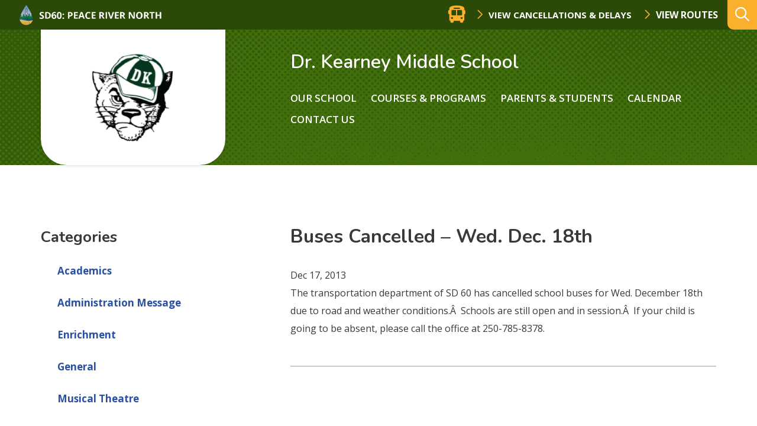

--- FILE ---
content_type: text/html; charset=UTF-8
request_url: https://kearney.prn.bc.ca/buses-cancelled-wed-dec-18th/
body_size: 9532
content:
<!doctype html><html lang="en-US"><head><meta charset="UTF-8"><meta http-equiv="X-UA-Compatible" content="IE=edge"><meta name="HandheldFriendly" content="True"><meta name="MobileOptimized" content="320"><meta name="viewport" content="width=device-width, initial-scale=1"/><link rel="apple-touch-icon" href="https://kearney.prn.bc.ca/wp-content/themes/prn__school/library/images/apple-touch-icon.png"><link rel="icon" type="image/png" href="https://kearney.prn.bc.ca/wp-content/themes/prn__school/library/images/favicon.png"><link rel="stylesheet" href="https://cdnjs.cloudflare.com/ajax/libs/tiny-slider/2.9.2/tiny-slider.css"><link rel="stylesheet" href="https://cdnjs.cloudflare.com/ajax/libs/font-awesome/4.7.0/css/font-awesome.min.css"><link href="https://fonts.googleapis.com/css2?family=Alegreya:wght@400;500;700&family=Berkshire+Swash&family=Nunito:wght@300;400;600;700&display=swap" rel="stylesheet"> <!--[if IE]><link rel="shortcut icon" href="https://kearney.prn.bc.ca/wp-content/themes/prn__school/library/images/favicon.ico"> <![endif]--><meta name="msapplication-TileColor" content="#ffffff"><meta name="msapplication-TileImage" content="https://kearney.prn.bc.ca/wp-content/themes/prn__school/library/images/win8-tile-icon.png"><meta name="theme-color" content="#ffffff"><link rel="pingback" href="https://kearney.prn.bc.ca/xmlrpc.php"><meta name='robots' content='max-image-preview:large' /><link media="all" href="https://kearney.prn.bc.ca/wp-content/cache/autoptimize/10/css/autoptimize_f50d6d7c9f8b5666d8ce981ef36286a8.css" rel="stylesheet" /><title>Buses Cancelled - Wed. Dec. 18th - Dr. Kearney Middle School</title><meta name="robots" content="index, follow" /><meta name="googlebot" content="index, follow, max-snippet:-1, max-image-preview:large, max-video-preview:-1" /><meta name="bingbot" content="index, follow, max-snippet:-1, max-image-preview:large, max-video-preview:-1" /><link rel="canonical" href="http://kearney.public.prn.bc.ca/buses-cancelled-wed-dec-18th/" /><meta property="og:locale" content="en_US" /><meta property="og:type" content="article" /><meta property="og:title" content="Buses Cancelled - Wed. Dec. 18th - Dr. Kearney Middle School" /><meta property="og:description" content="The transportation department of SD 60 has cancelled school buses for Wed. December 18th due to road and weather conditions.Â  Schools are still open and in session.Â  If your child is going to be absent, please call the office at 250-785-8378." /><meta property="og:url" content="http://kearney.public.prn.bc.ca/buses-cancelled-wed-dec-18th/" /><meta property="og:site_name" content="Dr. Kearney Middle School" /><meta property="article:published_time" content="2013-12-17T22:59:02+00:00" /><meta name="twitter:card" content="summary_large_image" /> <script type="application/ld+json" class="yoast-schema-graph">{"@context":"https://schema.org","@graph":[{"@type":"WebSite","@id":"https://kearney.prn.bc.ca/#website","url":"https://kearney.prn.bc.ca/","name":"Dr. Kearney Middle School","description":"","potentialAction":[{"@type":"SearchAction","target":"https://kearney.prn.bc.ca/?s={search_term_string}","query-input":"required name=search_term_string"}],"inLanguage":"en-US"},{"@type":"WebPage","@id":"http://kearney.public.prn.bc.ca/buses-cancelled-wed-dec-18th/#webpage","url":"http://kearney.public.prn.bc.ca/buses-cancelled-wed-dec-18th/","name":"Buses Cancelled - Wed. Dec. 18th - Dr. Kearney Middle School","isPartOf":{"@id":"https://kearney.prn.bc.ca/#website"},"datePublished":"2013-12-17T22:59:02+00:00","dateModified":"2013-12-17T22:59:02+00:00","author":{"@id":"https://kearney.prn.bc.ca/#/schema/person/7badc2f127a17b5e7920e864024ae7fb"},"inLanguage":"en-US","potentialAction":[{"@type":"ReadAction","target":["http://kearney.public.prn.bc.ca/buses-cancelled-wed-dec-18th/"]}]},{"@type":["Person"],"@id":"https://kearney.prn.bc.ca/#/schema/person/7badc2f127a17b5e7920e864024ae7fb","name":"Jerelyn Orcutt","image":{"@type":"ImageObject","@id":"https://kearney.prn.bc.ca/#personlogo","inLanguage":"en-US","url":"https://secure.gravatar.com/avatar/441257db839139d4a49d7ea4f7a97105?s=96&d=mm&r=g","caption":"Jerelyn Orcutt"}}]}</script> <link rel='dns-prefetch' href='//kit.fontawesome.com' /><link rel='dns-prefetch' href='//fonts.googleapis.com' /><link rel="alternate" type="application/rss+xml" title="Dr. Kearney Middle School &raquo; Feed" href="https://kearney.prn.bc.ca/feed/" /> <script type="text/javascript">window._wpemojiSettings = {"baseUrl":"https:\/\/s.w.org\/images\/core\/emoji\/14.0.0\/72x72\/","ext":".png","svgUrl":"https:\/\/s.w.org\/images\/core\/emoji\/14.0.0\/svg\/","svgExt":".svg","source":{"concatemoji":"https:\/\/kearney.prn.bc.ca\/wp-includes\/js\/wp-emoji-release.min.js?ver=6.2.2"}};
/*! This file is auto-generated */
!function(e,a,t){var n,r,o,i=a.createElement("canvas"),p=i.getContext&&i.getContext("2d");function s(e,t){p.clearRect(0,0,i.width,i.height),p.fillText(e,0,0);e=i.toDataURL();return p.clearRect(0,0,i.width,i.height),p.fillText(t,0,0),e===i.toDataURL()}function c(e){var t=a.createElement("script");t.src=e,t.defer=t.type="text/javascript",a.getElementsByTagName("head")[0].appendChild(t)}for(o=Array("flag","emoji"),t.supports={everything:!0,everythingExceptFlag:!0},r=0;r<o.length;r++)t.supports[o[r]]=function(e){if(p&&p.fillText)switch(p.textBaseline="top",p.font="600 32px Arial",e){case"flag":return s("\ud83c\udff3\ufe0f\u200d\u26a7\ufe0f","\ud83c\udff3\ufe0f\u200b\u26a7\ufe0f")?!1:!s("\ud83c\uddfa\ud83c\uddf3","\ud83c\uddfa\u200b\ud83c\uddf3")&&!s("\ud83c\udff4\udb40\udc67\udb40\udc62\udb40\udc65\udb40\udc6e\udb40\udc67\udb40\udc7f","\ud83c\udff4\u200b\udb40\udc67\u200b\udb40\udc62\u200b\udb40\udc65\u200b\udb40\udc6e\u200b\udb40\udc67\u200b\udb40\udc7f");case"emoji":return!s("\ud83e\udef1\ud83c\udffb\u200d\ud83e\udef2\ud83c\udfff","\ud83e\udef1\ud83c\udffb\u200b\ud83e\udef2\ud83c\udfff")}return!1}(o[r]),t.supports.everything=t.supports.everything&&t.supports[o[r]],"flag"!==o[r]&&(t.supports.everythingExceptFlag=t.supports.everythingExceptFlag&&t.supports[o[r]]);t.supports.everythingExceptFlag=t.supports.everythingExceptFlag&&!t.supports.flag,t.DOMReady=!1,t.readyCallback=function(){t.DOMReady=!0},t.supports.everything||(n=function(){t.readyCallback()},a.addEventListener?(a.addEventListener("DOMContentLoaded",n,!1),e.addEventListener("load",n,!1)):(e.attachEvent("onload",n),a.attachEvent("onreadystatechange",function(){"complete"===a.readyState&&t.readyCallback()})),(e=t.source||{}).concatemoji?c(e.concatemoji):e.wpemoji&&e.twemoji&&(c(e.twemoji),c(e.wpemoji)))}(window,document,window._wpemojiSettings);</script> <!--[if lt IE 9]><link rel='stylesheet' id='prn__school-ie-css' href='https://kearney.prn.bc.ca/wp-content/themes/prn__school/library/css/ie.css?ver=6.2.2' type='text/css' media='all' /> <![endif]--><link rel='stylesheet' id='googleFonts-css' href='//fonts.googleapis.com/css?family=Maven+Pro%3A500%2C700%7COpen+Sans%3A400%2C600%2C700&#038;display=swap&#038;ver=6.2.2' type='text/css' media='all' /> <script type='text/javascript' src='https://kearney.prn.bc.ca/wp-content/plugins/jquery-manager/assets/js/jquery-3.5.1.min.js' id='jquery-core-js'></script> <script type='text/javascript' src='https://kearney.prn.bc.ca/wp-content/plugins/jquery-manager/assets/js/jquery-migrate-3.3.0.min.js' id='jquery-migrate-js'></script> <script type='text/javascript' id='__ytprefs__-js-extra'>var _EPYT_ = {"ajaxurl":"https:\/\/kearney.prn.bc.ca\/wp-admin\/admin-ajax.php","security":"d427ddb363","gallery_scrolloffset":"20","eppathtoscripts":"https:\/\/kearney.prn.bc.ca\/wp-content\/plugins\/youtube-embed-plus\/scripts\/","eppath":"https:\/\/kearney.prn.bc.ca\/wp-content\/plugins\/youtube-embed-plus\/","epresponsiveselector":"[\"iframe.__youtube_prefs_widget__\"]","epdovol":"1","version":"13.4","evselector":"iframe.__youtube_prefs__[src], iframe[src*=\"youtube.com\/embed\/\"], iframe[src*=\"youtube-nocookie.com\/embed\/\"]","ajax_compat":"","ytapi_load":"light","pause_others":"","stopMobileBuffer":"1","vi_active":"","vi_js_posttypes":[]};</script> <link rel="https://api.w.org/" href="https://kearney.prn.bc.ca/wp-json/" /><link rel="alternate" type="application/json" href="https://kearney.prn.bc.ca/wp-json/wp/v2/posts/730" /><link rel="EditURI" type="application/rsd+xml" title="RSD" href="https://kearney.prn.bc.ca/xmlrpc.php?rsd" /><link rel="wlwmanifest" type="application/wlwmanifest+xml" href="https://kearney.prn.bc.ca/wp-includes/wlwmanifest.xml" /><meta name="generator" content="WordPress 6.2.2" /><link rel='shortlink' href='https://kearney.prn.bc.ca/?p=730' /><link rel="alternate" type="application/json+oembed" href="https://kearney.prn.bc.ca/wp-json/oembed/1.0/embed?url=https%3A%2F%2Fkearney.prn.bc.ca%2Fbuses-cancelled-wed-dec-18th%2F" /><link rel="alternate" type="text/xml+oembed" href="https://kearney.prn.bc.ca/wp-json/oembed/1.0/embed?url=https%3A%2F%2Fkearney.prn.bc.ca%2Fbuses-cancelled-wed-dec-18th%2F&#038;format=xml" /> <script type="text/javascript">var _gaq = _gaq || [];
   _gaq.push(['_setAccount', 'UA-18676578-26']);
   _gaq.push(['_trackPageview']);
   (function() {
   var ga = document.createElement('script'); ga.type = 'text/javascript'; ga.async = true;
   ga.src = ('https:' == document.location.protocol ? 'https://ssl' : 'http://www') + '.google-analytics.com/ga.js';
   var s = document.getElementsByTagName('script')[0]; s.parentNode.insertBefore(ga, s);
   })();</script>  <script async src="https://www.googletagmanager.com/gtag/js?id=G-KZ923XZFPZ"></script> <script>window.dataLayer = window.dataLayer || [];
			function gtag(){dataLayer.push(arguments);}
			gtag('js', new Date());
			gtag('config', 'G-KZ923XZFPZ');</script> <script type="text/javascript">function nxsPostToFav(obj){ obj.preventDefault;
            var k = obj.target.split("-"); var nt = k[0]; var ii = k[1];  var pid = k[2];
            var data = {  action:'nxs_snap_aj', nxsact: 'manPost', nt:nt, id: pid, nid: ii, et_load_builder_modules:1, _wpnonce: '65e2423396'};
            jQuery('#nxsFavNoticeCnt').html('<p> Posting... </p>'); jQuery('#nxsFavNotice').modal({ fadeDuration: 50 });
            jQuery.post('https://kearney.prn.bc.ca/wp-admin/admin-ajax.php', data, function(response) { if (response=='') response = 'Message Posted';
                jQuery('#nxsFavNoticeCnt').html('<p> ' + response + '</p>' +'<input type="button"  onclick="jQuery.modal.close();" class="bClose" value="Close" />');
            });
        }</script><link rel="pingback" href="https://kearney.prn.bc.ca/xmlrpc.php"></head><body class="post-template-default single single-post postid-730 single-format-standard school-theme--green font-nunito"><div id="page" class="site"> <a class="skip-link screen-reader-text" href="#content">Skip to content</a><header id="header" role="banner" class="header header--desktop"><div class="header__top-row"><div class="header__top-row__left"><a href="http://www.prn.bc.ca" class="school__logo"><noscript><img src="https://kearney.prn.bc.ca/wp-content/themes/prn__school/library/images/prn__logo--small.png"/></noscript><img class="lazyload" src='data:image/svg+xml,%3Csvg%20xmlns=%22http://www.w3.org/2000/svg%22%20viewBox=%220%200%20210%20140%22%3E%3C/svg%3E' data-src="https://kearney.prn.bc.ca/wp-content/themes/prn__school/library/images/prn__logo--small.png"/></a></div><div class="header__top-row__right"><div class="bus-routes__wrapper"><div class="bus-routes__header"><span class="fas fa-bus bus-routes__icon" aria-hidden="true"></span><h3 class="bus-routes__title">Bus Status</h3></div> <a href="" class="button button--no-pad button--white modal-toggle">View Cancellations & Delays</a> <a href="https://www.prn.bc.ca/district/facilities-transportation/" class="button button--no-pad button--white">View Routes</a></div><div class="search__wrapper"><form role="search" method="get" id="searchform" class="searchform" action="https://kearney.prn.bc.ca/"><div> <label for="s" class="screen-reader-text">Search:</label> <input type="search" id="s" name="s" data-swplive="true" data-swpengine="default" data-swpconfig="default" placeholder="What are you looking for…" value="" /> <span class="searchform__submit-wrapper"> <button type="submit" id="searchsubmit" >search</button> <span class="searchform__submit-icon"></span> </span></div></form> <button class="search__trigger" aria-expanded="false" aria-label="Expand the search form and move focus to the search input"></button></div></div></div><div class="header__bottom-row container"><div class="header__bottom-row__logo"> <a href="https://kearney.prn.bc.ca" class="custom-logo-link" rel="home"> <noscript><img width="1301" height="917" src="https://kearney.prn.bc.ca/wp-content/uploads/sites/10/2020/09/Dr-Kearney.png" class="custom-logo" alt="Dr. Kearney Middle School" srcset="https://kearney.prn.bc.ca/wp-content/uploads/sites/10/2020/09/Dr-Kearney.png 1301w, https://kearney.prn.bc.ca/wp-content/uploads/sites/10/2020/09/Dr-Kearney.png 300w, hhttps://kearney.prn.bc.ca/wp-content/uploads/sites/10/2020/09/Dr-Kearney.png 1024w, https://kearney.prn.bc.ca/wp-content/uploads/sites/10/2020/09/Dr-Kearney.png 768w" sizes="(max-width: 1301px) 100vw, 1301px"></noscript><img width="1301" height="917" src='data:image/svg+xml,%3Csvg%20xmlns=%22http://www.w3.org/2000/svg%22%20viewBox=%220%200%201301%20917%22%3E%3C/svg%3E' data-src="https://kearney.prn.bc.ca/wp-content/uploads/sites/10/2020/09/Dr-Kearney.png" class="lazyload custom-logo" alt="Dr. Kearney Middle School" data-srcset="https://kearney.prn.bc.ca/wp-content/uploads/sites/10/2020/09/Dr-Kearney.png 1301w, https://kearney.prn.bc.ca/wp-content/uploads/sites/10/2020/09/Dr-Kearney.png 300w, hhttps://kearney.prn.bc.ca/wp-content/uploads/sites/10/2020/09/Dr-Kearney.png 1024w, https://kearney.prn.bc.ca/wp-content/uploads/sites/10/2020/09/Dr-Kearney.png 768w" data-sizes="(max-width: 1301px) 100vw, 1301px"> </a></div><div class="header__bottom-row__content"><h1><a href="/" class="header__schoolname" title="Dr. Kearney Middle School">Dr. Kearney Middle School</a></h1><nav class="header__nav" role="navigation" id="nav"><div id="menu--main" class="menu"><ul><li class="page_item page-item-2 page_item_has_children"><a href="https://kearney.prn.bc.ca/our-school/about/">Our School</a><ul class='children'><li class="page_item page-item-122"><a href="https://kearney.prn.bc.ca/our-school/about/">About DKMS</a></li><li class="page_item page-item-599"><a href="https://kearney.prn.bc.ca/our-school/bell-schedule-2/">Bell Schedule</a></li><li class="page_item page-item-854 page_item_has_children"><a href="https://kearney.prn.bc.ca/our-school/code-of-conduct-draft/">Code of Conduct</a><ul class='children'><li class="page_item page-item-1249"><a href="https://kearney.prn.bc.ca/our-school/code-of-conduct-draft/digital-citizenship/">Digital Citizenship</a></li><li class="page_item page-item-3104"><a href="https://kearney.prn.bc.ca/our-school/code-of-conduct-draft/personal-electronic-devices-policy/">Personal Electronic Devices Policy</a></li></ul></li><li class="page_item page-item-1475"><a href="https://kearney.prn.bc.ca/our-school/framework-for-enhancing-student-learning/">Framework for Enhancing Student Learning (FESL)</a></li><li class="page_item page-item-2853"><a href="https://kearney.prn.bc.ca/our-school/important-dates/">Important Dates</a></li></ul></li><li class="page_item page-item-6"><a href="https://kearney.prn.bc.ca/courses-programs/">Courses &amp; Programs</a></li><li class="page_item page-item-8 page_item_has_children"><a href="https://kearney.prn.bc.ca/parents-students/">Parents &#038; Students</a><ul class='children'><li class="page_item page-item-2140"><a href="https://www.prn.bc.ca/resources/family-school-communication/#new_tab">Conflict Resolution: Family-School Communication</a></li><li class="page_item page-item-1697"><a href="https://kearney.prn.bc.ca/parents-students/pac/">Dr. Kearney PAC</a></li><li class="page_item page-item-2899"><a href="https://kearney.prn.bc.ca/parents-students/dr-kearney-purdys-fundraiser-2023/">Dr. Kearney Purdy&#8217;s Fundraiser 2024</a></li><li class="page_item page-item-1804"><a href="https://kearney.prn.bc.ca/parents-students/erase-bullying/">Erase Bullying</a></li><li class="page_item page-item-3213"><a href="https://kearney.prn.bc.ca/parents-students/healthy-living-smoking-regulations/">Healthy Living &amp; Smoking Regulations</a></li><li class="page_item page-item-3127"><a href="https://kearney.prn.bc.ca/parents-students/parent-student-handbook/">Parent &amp; Student Handbook</a></li><li class="page_item page-item-667"><a href="https://kearney.prn.bc.ca/parents-students/student-printing/">Student Printing</a></li><li class="page_item page-item-3135"><a href="https://kearney.prn.bc.ca/parents-students/transition-to-npss/">Transition to NPSS</a></li><li class="page_item page-item-3340"><a href="https://kearney.prn.bc.ca/parents-students/youth-mental-health-resources/">Youth Mental Health Resources</a></li><li class="page_item page-item-3157"><a href="https://www.prn.bc.ca/safety/erase/fair-notice-threat-assessments/#new_tab">Fair Notice &#8211; Threat Assessments</a></li></ul></li><li class="page_item page-item-17"><a href="https://kearney.prn.bc.ca/calendar/">Calendar</a></li><li class="page_item page-item-12 page_item_has_children"><a href="https://kearney.prn.bc.ca/contact-us/">Contact Us</a><ul class='children'><li class="page_item page-item-21"><a href="https://kearney.prn.bc.ca/contact-us/staff-directory/">Staff Directory</a></li></ul></li></ul></div></nav></div></div></header><header id="header" role="banner" class="header header--mobile"><div class="header__top-row"> <a href="http://www.prn.bc.ca" class="school__logo"><noscript><img src="https://kearney.prn.bc.ca/wp-content/themes/prn__school/library/images/prn__logo--small.png"/></noscript><img class="lazyload" src='data:image/svg+xml,%3Csvg%20xmlns=%22http://www.w3.org/2000/svg%22%20viewBox=%220%200%20210%20140%22%3E%3C/svg%3E' data-src="https://kearney.prn.bc.ca/wp-content/themes/prn__school/library/images/prn__logo--small.png"/></a><div class="bus-routes__wrapper"><div class="bus-routes__header"><span class="fas fa-bus bus-routes__icon" aria-hidden="true"></span></div> <a href="" class="button button--no-pad button--white modal-toggle">View Cancellations & Delays</a> <a href="/district/facilities-transportation/" class="button button--no-pad button--white"> Routes</a></div></div><div class='header__middle-row'> <a href="/" class="custom-logo-link" rel="home"> <noscript><img width="1301" height="917" src="https://kearney.prn.bc.ca/wp-content/uploads/sites/10/2020/09/Dr-Kearney.png" class="custom-logo" alt="Dr. Kearney Middle School"></noscript><img width="1301" height="917" src='data:image/svg+xml,%3Csvg%20xmlns=%22http://www.w3.org/2000/svg%22%20viewBox=%220%200%201301%20917%22%3E%3C/svg%3E' data-src="https://kearney.prn.bc.ca/wp-content/uploads/sites/10/2020/09/Dr-Kearney.png" class="lazyload custom-logo" alt="Dr. Kearney Middle School"> </a></div><div class="header__bottom-row container"><h1><a href="/" class="header__schoolname" title="Dr. Kearney Middle School">Dr. Kearney Middle School</a></h1> <button class="mobile-menu__trigger" aria-controls="mobile-menu__wrapper" aria-label="Expand the menu and search form" aria-expanded="false"></button></div><div class="mobile-menu__wrapper" id="mobile-menu__wrapper" aria-hidden="true"><nav class="mobile__nav" role="navigation" id="nav"><div class="search__wrapper search__wrapper--active"><form role="search" method="get" id="searchform" class="searchform" action="/"><div> <label for="s" class="screen-reader-text">Search:</label> <input type="search" id="s" name="s" data-swplive="true" data-swpengine="default" data-swpconfig="default" placeholder="What are you looking for…" value="" autocomplete="off" aria-describedby="searchwp_live_search_results_5f46aef7b9055_instructions" aria-owns="searchwp_live_search_results_5f46aef7b9055" aria-autocomplete="both"><p class="searchwp-live-search-instructions screen-reader-text" id="searchwp_live_search_results_5f46aef7b9055_instructions">When autocomplete results are available use up and down arrows to review and enter to go to the desired page. Touch device users, explore by touch or with swipe gestures.</p> <span class="searchform__submit-wrapper"> <button type="submit" id="searchsubmit">search</button> <span class="searchform__submit-icon"></span> </span></div></form> <button class="search__trigger" aria-expanded="true" aria-label="Collapse the search form"></button></div><div id="menu--mobile" class="menu"><ul><li class="page_item page-item-2 page_item_has_children"><a href="https://kearney.prn.bc.ca/our-school/about/">Our School</a><ul class='children'><li class="page_item page-item-122"><a href="https://kearney.prn.bc.ca/our-school/about/">About DKMS</a></li><li class="page_item page-item-599"><a href="https://kearney.prn.bc.ca/our-school/bell-schedule-2/">Bell Schedule</a></li><li class="page_item page-item-854 page_item_has_children"><a href="https://kearney.prn.bc.ca/our-school/code-of-conduct-draft/">Code of Conduct</a><ul class='children'><li class="page_item page-item-1249"><a href="https://kearney.prn.bc.ca/our-school/code-of-conduct-draft/digital-citizenship/">Digital Citizenship</a></li><li class="page_item page-item-3104"><a href="https://kearney.prn.bc.ca/our-school/code-of-conduct-draft/personal-electronic-devices-policy/">Personal Electronic Devices Policy</a></li></ul></li><li class="page_item page-item-1475"><a href="https://kearney.prn.bc.ca/our-school/framework-for-enhancing-student-learning/">Framework for Enhancing Student Learning (FESL)</a></li><li class="page_item page-item-2853"><a href="https://kearney.prn.bc.ca/our-school/important-dates/">Important Dates</a></li></ul></li><li class="page_item page-item-6"><a href="https://kearney.prn.bc.ca/courses-programs/">Courses &amp; Programs</a></li><li class="page_item page-item-8 page_item_has_children"><a href="https://kearney.prn.bc.ca/parents-students/">Parents &#038; Students</a><ul class='children'><li class="page_item page-item-2140"><a href="https://www.prn.bc.ca/resources/family-school-communication/#new_tab">Conflict Resolution: Family-School Communication</a></li><li class="page_item page-item-1697"><a href="https://kearney.prn.bc.ca/parents-students/pac/">Dr. Kearney PAC</a></li><li class="page_item page-item-2899"><a href="https://kearney.prn.bc.ca/parents-students/dr-kearney-purdys-fundraiser-2023/">Dr. Kearney Purdy&#8217;s Fundraiser 2024</a></li><li class="page_item page-item-1804"><a href="https://kearney.prn.bc.ca/parents-students/erase-bullying/">Erase Bullying</a></li><li class="page_item page-item-3213"><a href="https://kearney.prn.bc.ca/parents-students/healthy-living-smoking-regulations/">Healthy Living &amp; Smoking Regulations</a></li><li class="page_item page-item-3127"><a href="https://kearney.prn.bc.ca/parents-students/parent-student-handbook/">Parent &amp; Student Handbook</a></li><li class="page_item page-item-667"><a href="https://kearney.prn.bc.ca/parents-students/student-printing/">Student Printing</a></li><li class="page_item page-item-3135"><a href="https://kearney.prn.bc.ca/parents-students/transition-to-npss/">Transition to NPSS</a></li><li class="page_item page-item-3340"><a href="https://kearney.prn.bc.ca/parents-students/youth-mental-health-resources/">Youth Mental Health Resources</a></li><li class="page_item page-item-3157"><a href="https://www.prn.bc.ca/safety/erase/fair-notice-threat-assessments/#new_tab">Fair Notice &#8211; Threat Assessments</a></li></ul></li><li class="page_item page-item-17"><a href="https://kearney.prn.bc.ca/calendar/">Calendar</a></li><li class="page_item page-item-12 page_item_has_children"><a href="https://kearney.prn.bc.ca/contact-us/">Contact Us</a><ul class='children'><li class="page_item page-item-21"><a href="https://kearney.prn.bc.ca/contact-us/staff-directory/">Staff Directory</a></li></ul></li></ul></div></nav></div></header><div class="modal"><div class="modal-overlay modal-toggle"></div><div class="modal-wrapper modal-transition"><div class="modal-body"><div class="modal-content"><div class="bus-routes__iframe"> <iframe src="https://docs.google.com/spreadsheets/d/1MaAQ4flZ-KO24gZxhTmosmdzUeVKIKgiXE2kWLB80Ic/pubhtml/sheet?gid=0&widget=false&headers=false&range=A1:D1"></iframe> <button class="modal-close modal-toggle"><i class="fas fa-times"></i></button></div></div></div></div></div><div class="container primary"><div id="content" class="content-area"><aside id="secondary" class="sidebar"><div class="sidebar_widgets-desktop"><section id="categories-2" class="widget widget_categories"><h2 class="widget-title">Categories</h2><ul><li class="cat-item cat-item-5"><a href="https://kearney.prn.bc.ca/category/academics/">Academics</a></li><li class="cat-item cat-item-6"><a href="https://kearney.prn.bc.ca/category/administration-message/">Administration Message</a></li><li class="cat-item cat-item-19"><a href="https://kearney.prn.bc.ca/category/enrichment/">Enrichment</a></li><li class="cat-item cat-item-9"><a href="https://kearney.prn.bc.ca/category/general/">General</a></li><li class="cat-item cat-item-12"><a href="https://kearney.prn.bc.ca/category/musical-theatre/">Musical Theatre</a></li><li class="cat-item cat-item-1"><a href="https://kearney.prn.bc.ca/category/uncategorized/">Uncategorized</a></li></ul></section><section id="archives-2" class="widget widget_archive"><h2 class="widget-title">Archives</h2><ul><li><a href='https://kearney.prn.bc.ca/2025/10/'>October 2025</a></li><li><a href='https://kearney.prn.bc.ca/2025/09/'>September 2025</a></li><li><a href='https://kearney.prn.bc.ca/2025/08/'>August 2025</a></li><li><a href='https://kearney.prn.bc.ca/2025/07/'>July 2025</a></li><li><a href='https://kearney.prn.bc.ca/2025/06/'>June 2025</a></li><li><a href='https://kearney.prn.bc.ca/2024/12/'>December 2024</a></li><li><a href='https://kearney.prn.bc.ca/2024/08/'>August 2024</a></li><li><a href='https://kearney.prn.bc.ca/2024/06/'>June 2024</a></li><li><a href='https://kearney.prn.bc.ca/2024/04/'>April 2024</a></li><li><a href='https://kearney.prn.bc.ca/2024/02/'>February 2024</a></li><li><a href='https://kearney.prn.bc.ca/2024/01/'>January 2024</a></li><li><a href='https://kearney.prn.bc.ca/2023/12/'>December 2023</a></li><li><a href='https://kearney.prn.bc.ca/2023/11/'>November 2023</a></li><li><a href='https://kearney.prn.bc.ca/2023/10/'>October 2023</a></li><li><a href='https://kearney.prn.bc.ca/2023/09/'>September 2023</a></li><li><a href='https://kearney.prn.bc.ca/2023/08/'>August 2023</a></li><li><a href='https://kearney.prn.bc.ca/2023/07/'>July 2023</a></li><li><a href='https://kearney.prn.bc.ca/2023/06/'>June 2023</a></li><li><a href='https://kearney.prn.bc.ca/2023/05/'>May 2023</a></li><li><a href='https://kearney.prn.bc.ca/2023/04/'>April 2023</a></li><li><a href='https://kearney.prn.bc.ca/2023/03/'>March 2023</a></li><li><a href='https://kearney.prn.bc.ca/2023/02/'>February 2023</a></li><li><a href='https://kearney.prn.bc.ca/2023/01/'>January 2023</a></li><li><a href='https://kearney.prn.bc.ca/2022/12/'>December 2022</a></li><li><a href='https://kearney.prn.bc.ca/2022/11/'>November 2022</a></li><li><a href='https://kearney.prn.bc.ca/2022/10/'>October 2022</a></li><li><a href='https://kearney.prn.bc.ca/2022/09/'>September 2022</a></li><li><a href='https://kearney.prn.bc.ca/2022/08/'>August 2022</a></li><li><a href='https://kearney.prn.bc.ca/2022/06/'>June 2022</a></li><li><a href='https://kearney.prn.bc.ca/2022/05/'>May 2022</a></li><li><a href='https://kearney.prn.bc.ca/2022/04/'>April 2022</a></li><li><a href='https://kearney.prn.bc.ca/2022/03/'>March 2022</a></li><li><a href='https://kearney.prn.bc.ca/2022/02/'>February 2022</a></li><li><a href='https://kearney.prn.bc.ca/2022/01/'>January 2022</a></li><li><a href='https://kearney.prn.bc.ca/2021/12/'>December 2021</a></li><li><a href='https://kearney.prn.bc.ca/2021/11/'>November 2021</a></li><li><a href='https://kearney.prn.bc.ca/2021/10/'>October 2021</a></li><li><a href='https://kearney.prn.bc.ca/2021/06/'>June 2021</a></li><li><a href='https://kearney.prn.bc.ca/2021/04/'>April 2021</a></li><li><a href='https://kearney.prn.bc.ca/2021/02/'>February 2021</a></li><li><a href='https://kearney.prn.bc.ca/2021/01/'>January 2021</a></li><li><a href='https://kearney.prn.bc.ca/2020/12/'>December 2020</a></li><li><a href='https://kearney.prn.bc.ca/2020/11/'>November 2020</a></li><li><a href='https://kearney.prn.bc.ca/2020/10/'>October 2020</a></li><li><a href='https://kearney.prn.bc.ca/2020/09/'>September 2020</a></li><li><a href='https://kearney.prn.bc.ca/2020/08/'>August 2020</a></li><li><a href='https://kearney.prn.bc.ca/2020/07/'>July 2020</a></li><li><a href='https://kearney.prn.bc.ca/2020/06/'>June 2020</a></li><li><a href='https://kearney.prn.bc.ca/2020/05/'>May 2020</a></li><li><a href='https://kearney.prn.bc.ca/2020/04/'>April 2020</a></li><li><a href='https://kearney.prn.bc.ca/2020/03/'>March 2020</a></li><li><a href='https://kearney.prn.bc.ca/2020/01/'>January 2020</a></li><li><a href='https://kearney.prn.bc.ca/2019/10/'>October 2019</a></li><li><a href='https://kearney.prn.bc.ca/2019/09/'>September 2019</a></li><li><a href='https://kearney.prn.bc.ca/2019/08/'>August 2019</a></li><li><a href='https://kearney.prn.bc.ca/2019/06/'>June 2019</a></li><li><a href='https://kearney.prn.bc.ca/2019/05/'>May 2019</a></li><li><a href='https://kearney.prn.bc.ca/2019/04/'>April 2019</a></li><li><a href='https://kearney.prn.bc.ca/2019/03/'>March 2019</a></li><li><a href='https://kearney.prn.bc.ca/2019/02/'>February 2019</a></li><li><a href='https://kearney.prn.bc.ca/2018/11/'>November 2018</a></li><li><a href='https://kearney.prn.bc.ca/2018/10/'>October 2018</a></li><li><a href='https://kearney.prn.bc.ca/2018/09/'>September 2018</a></li><li><a href='https://kearney.prn.bc.ca/2018/08/'>August 2018</a></li><li><a href='https://kearney.prn.bc.ca/2018/06/'>June 2018</a></li><li><a href='https://kearney.prn.bc.ca/2018/05/'>May 2018</a></li><li><a href='https://kearney.prn.bc.ca/2018/04/'>April 2018</a></li><li><a href='https://kearney.prn.bc.ca/2018/03/'>March 2018</a></li><li><a href='https://kearney.prn.bc.ca/2018/02/'>February 2018</a></li><li><a href='https://kearney.prn.bc.ca/2018/01/'>January 2018</a></li><li><a href='https://kearney.prn.bc.ca/2017/12/'>December 2017</a></li><li><a href='https://kearney.prn.bc.ca/2017/11/'>November 2017</a></li><li><a href='https://kearney.prn.bc.ca/2017/10/'>October 2017</a></li><li><a href='https://kearney.prn.bc.ca/2017/09/'>September 2017</a></li><li><a href='https://kearney.prn.bc.ca/2017/06/'>June 2017</a></li><li><a href='https://kearney.prn.bc.ca/2017/05/'>May 2017</a></li><li><a href='https://kearney.prn.bc.ca/2017/04/'>April 2017</a></li><li><a href='https://kearney.prn.bc.ca/2017/03/'>March 2017</a></li><li><a href='https://kearney.prn.bc.ca/2017/02/'>February 2017</a></li><li><a href='https://kearney.prn.bc.ca/2017/01/'>January 2017</a></li><li><a href='https://kearney.prn.bc.ca/2016/12/'>December 2016</a></li><li><a href='https://kearney.prn.bc.ca/2016/11/'>November 2016</a></li><li><a href='https://kearney.prn.bc.ca/2016/10/'>October 2016</a></li><li><a href='https://kearney.prn.bc.ca/2016/09/'>September 2016</a></li><li><a href='https://kearney.prn.bc.ca/2016/08/'>August 2016</a></li><li><a href='https://kearney.prn.bc.ca/2016/06/'>June 2016</a></li><li><a href='https://kearney.prn.bc.ca/2016/05/'>May 2016</a></li><li><a href='https://kearney.prn.bc.ca/2016/04/'>April 2016</a></li><li><a href='https://kearney.prn.bc.ca/2016/03/'>March 2016</a></li><li><a href='https://kearney.prn.bc.ca/2016/02/'>February 2016</a></li><li><a href='https://kearney.prn.bc.ca/2016/01/'>January 2016</a></li><li><a href='https://kearney.prn.bc.ca/2015/12/'>December 2015</a></li><li><a href='https://kearney.prn.bc.ca/2015/10/'>October 2015</a></li><li><a href='https://kearney.prn.bc.ca/2015/09/'>September 2015</a></li><li><a href='https://kearney.prn.bc.ca/2015/06/'>June 2015</a></li><li><a href='https://kearney.prn.bc.ca/2015/05/'>May 2015</a></li><li><a href='https://kearney.prn.bc.ca/2015/04/'>April 2015</a></li><li><a href='https://kearney.prn.bc.ca/2015/03/'>March 2015</a></li><li><a href='https://kearney.prn.bc.ca/2015/02/'>February 2015</a></li><li><a href='https://kearney.prn.bc.ca/2015/01/'>January 2015</a></li><li><a href='https://kearney.prn.bc.ca/2014/12/'>December 2014</a></li><li><a href='https://kearney.prn.bc.ca/2014/10/'>October 2014</a></li><li><a href='https://kearney.prn.bc.ca/2014/09/'>September 2014</a></li><li><a href='https://kearney.prn.bc.ca/2014/08/'>August 2014</a></li><li><a href='https://kearney.prn.bc.ca/2014/06/'>June 2014</a></li><li><a href='https://kearney.prn.bc.ca/2014/05/'>May 2014</a></li><li><a href='https://kearney.prn.bc.ca/2014/04/'>April 2014</a></li><li><a href='https://kearney.prn.bc.ca/2014/03/'>March 2014</a></li><li><a href='https://kearney.prn.bc.ca/2014/02/'>February 2014</a></li><li><a href='https://kearney.prn.bc.ca/2014/01/'>January 2014</a></li><li><a href='https://kearney.prn.bc.ca/2013/12/'>December 2013</a></li><li><a href='https://kearney.prn.bc.ca/2013/10/'>October 2013</a></li><li><a href='https://kearney.prn.bc.ca/2013/09/'>September 2013</a></li><li><a href='https://kearney.prn.bc.ca/2013/08/'>August 2013</a></li><li><a href='https://kearney.prn.bc.ca/2013/06/'>June 2013</a></li><li><a href='https://kearney.prn.bc.ca/2013/05/'>May 2013</a></li><li><a href='https://kearney.prn.bc.ca/2013/04/'>April 2013</a></li><li><a href='https://kearney.prn.bc.ca/2013/03/'>March 2013</a></li><li><a href='https://kearney.prn.bc.ca/2013/02/'>February 2013</a></li><li><a href='https://kearney.prn.bc.ca/2012/10/'>October 2012</a></li><li><a href='https://kearney.prn.bc.ca/2012/09/'>September 2012</a></li><li><a href='https://kearney.prn.bc.ca/2012/08/'>August 2012</a></li><li><a href='https://kearney.prn.bc.ca/2012/06/'>June 2012</a></li><li><a href='https://kearney.prn.bc.ca/2012/05/'>May 2012</a></li><li><a href='https://kearney.prn.bc.ca/2012/04/'>April 2012</a></li><li><a href='https://kearney.prn.bc.ca/2012/03/'>March 2012</a></li><li><a href='https://kearney.prn.bc.ca/2012/02/'>February 2012</a></li><li><a href='https://kearney.prn.bc.ca/2012/01/'>January 2012</a></li><li><a href='https://kearney.prn.bc.ca/2011/12/'>December 2011</a></li><li><a href='https://kearney.prn.bc.ca/2011/11/'>November 2011</a></li><li><a href='https://kearney.prn.bc.ca/2011/10/'>October 2011</a></li><li><a href='https://kearney.prn.bc.ca/2011/09/'>September 2011</a></li><li><a href='https://kearney.prn.bc.ca/2011/06/'>June 2011</a></li><li><a href='https://kearney.prn.bc.ca/2011/05/'>May 2011</a></li><li><a href='https://kearney.prn.bc.ca/2011/04/'>April 2011</a></li><li><a href='https://kearney.prn.bc.ca/2011/03/'>March 2011</a></li><li><a href='https://kearney.prn.bc.ca/2011/02/'>February 2011</a></li><li><a href='https://kearney.prn.bc.ca/2011/01/'>January 2011</a></li><li><a href='https://kearney.prn.bc.ca/2010/12/'>December 2010</a></li><li><a href='https://kearney.prn.bc.ca/2010/11/'>November 2010</a></li><li><a href='https://kearney.prn.bc.ca/2010/10/'>October 2010</a></li><li><a href='https://kearney.prn.bc.ca/2010/09/'>September 2010</a></li><li><a href='https://kearney.prn.bc.ca/2010/05/'>May 2010</a></li></ul></section></div><div class="sidebar_widgets-mobile"><h2 class="parent-page__title underlined"> Buses Cancelled &#8211; Wed. Dec. 18th</h2> <button class="related-links__trigger" aria-controls="related-links__wrapper" aria-expanded="false" aria-label="Toggle related links accordion" disabled><h3 class="related-links__title">Related</h3></button><div class="related-links__wrapper" id="related_links__wrapper" aria-hidden="false"><div class="sidebar_widgets-mobile"><section id="categories-2" class="widget widget_categories"><h2 class="widget-title">Categories</h2><ul><li class="cat-item cat-item-5"><a href="https://kearney.prn.bc.ca/category/academics/">Academics</a></li><li class="cat-item cat-item-6"><a href="https://kearney.prn.bc.ca/category/administration-message/">Administration Message</a></li><li class="cat-item cat-item-19"><a href="https://kearney.prn.bc.ca/category/enrichment/">Enrichment</a></li><li class="cat-item cat-item-9"><a href="https://kearney.prn.bc.ca/category/general/">General</a></li><li class="cat-item cat-item-12"><a href="https://kearney.prn.bc.ca/category/musical-theatre/">Musical Theatre</a></li><li class="cat-item cat-item-1"><a href="https://kearney.prn.bc.ca/category/uncategorized/">Uncategorized</a></li></ul></section><section id="archives-2" class="widget widget_archive"><h2 class="widget-title">Archives</h2><ul><li><a href='https://kearney.prn.bc.ca/2025/10/'>October 2025</a></li><li><a href='https://kearney.prn.bc.ca/2025/09/'>September 2025</a></li><li><a href='https://kearney.prn.bc.ca/2025/08/'>August 2025</a></li><li><a href='https://kearney.prn.bc.ca/2025/07/'>July 2025</a></li><li><a href='https://kearney.prn.bc.ca/2025/06/'>June 2025</a></li><li><a href='https://kearney.prn.bc.ca/2024/12/'>December 2024</a></li><li><a href='https://kearney.prn.bc.ca/2024/08/'>August 2024</a></li><li><a href='https://kearney.prn.bc.ca/2024/06/'>June 2024</a></li><li><a href='https://kearney.prn.bc.ca/2024/04/'>April 2024</a></li><li><a href='https://kearney.prn.bc.ca/2024/02/'>February 2024</a></li><li><a href='https://kearney.prn.bc.ca/2024/01/'>January 2024</a></li><li><a href='https://kearney.prn.bc.ca/2023/12/'>December 2023</a></li><li><a href='https://kearney.prn.bc.ca/2023/11/'>November 2023</a></li><li><a href='https://kearney.prn.bc.ca/2023/10/'>October 2023</a></li><li><a href='https://kearney.prn.bc.ca/2023/09/'>September 2023</a></li><li><a href='https://kearney.prn.bc.ca/2023/08/'>August 2023</a></li><li><a href='https://kearney.prn.bc.ca/2023/07/'>July 2023</a></li><li><a href='https://kearney.prn.bc.ca/2023/06/'>June 2023</a></li><li><a href='https://kearney.prn.bc.ca/2023/05/'>May 2023</a></li><li><a href='https://kearney.prn.bc.ca/2023/04/'>April 2023</a></li><li><a href='https://kearney.prn.bc.ca/2023/03/'>March 2023</a></li><li><a href='https://kearney.prn.bc.ca/2023/02/'>February 2023</a></li><li><a href='https://kearney.prn.bc.ca/2023/01/'>January 2023</a></li><li><a href='https://kearney.prn.bc.ca/2022/12/'>December 2022</a></li><li><a href='https://kearney.prn.bc.ca/2022/11/'>November 2022</a></li><li><a href='https://kearney.prn.bc.ca/2022/10/'>October 2022</a></li><li><a href='https://kearney.prn.bc.ca/2022/09/'>September 2022</a></li><li><a href='https://kearney.prn.bc.ca/2022/08/'>August 2022</a></li><li><a href='https://kearney.prn.bc.ca/2022/06/'>June 2022</a></li><li><a href='https://kearney.prn.bc.ca/2022/05/'>May 2022</a></li><li><a href='https://kearney.prn.bc.ca/2022/04/'>April 2022</a></li><li><a href='https://kearney.prn.bc.ca/2022/03/'>March 2022</a></li><li><a href='https://kearney.prn.bc.ca/2022/02/'>February 2022</a></li><li><a href='https://kearney.prn.bc.ca/2022/01/'>January 2022</a></li><li><a href='https://kearney.prn.bc.ca/2021/12/'>December 2021</a></li><li><a href='https://kearney.prn.bc.ca/2021/11/'>November 2021</a></li><li><a href='https://kearney.prn.bc.ca/2021/10/'>October 2021</a></li><li><a href='https://kearney.prn.bc.ca/2021/06/'>June 2021</a></li><li><a href='https://kearney.prn.bc.ca/2021/04/'>April 2021</a></li><li><a href='https://kearney.prn.bc.ca/2021/02/'>February 2021</a></li><li><a href='https://kearney.prn.bc.ca/2021/01/'>January 2021</a></li><li><a href='https://kearney.prn.bc.ca/2020/12/'>December 2020</a></li><li><a href='https://kearney.prn.bc.ca/2020/11/'>November 2020</a></li><li><a href='https://kearney.prn.bc.ca/2020/10/'>October 2020</a></li><li><a href='https://kearney.prn.bc.ca/2020/09/'>September 2020</a></li><li><a href='https://kearney.prn.bc.ca/2020/08/'>August 2020</a></li><li><a href='https://kearney.prn.bc.ca/2020/07/'>July 2020</a></li><li><a href='https://kearney.prn.bc.ca/2020/06/'>June 2020</a></li><li><a href='https://kearney.prn.bc.ca/2020/05/'>May 2020</a></li><li><a href='https://kearney.prn.bc.ca/2020/04/'>April 2020</a></li><li><a href='https://kearney.prn.bc.ca/2020/03/'>March 2020</a></li><li><a href='https://kearney.prn.bc.ca/2020/01/'>January 2020</a></li><li><a href='https://kearney.prn.bc.ca/2019/10/'>October 2019</a></li><li><a href='https://kearney.prn.bc.ca/2019/09/'>September 2019</a></li><li><a href='https://kearney.prn.bc.ca/2019/08/'>August 2019</a></li><li><a href='https://kearney.prn.bc.ca/2019/06/'>June 2019</a></li><li><a href='https://kearney.prn.bc.ca/2019/05/'>May 2019</a></li><li><a href='https://kearney.prn.bc.ca/2019/04/'>April 2019</a></li><li><a href='https://kearney.prn.bc.ca/2019/03/'>March 2019</a></li><li><a href='https://kearney.prn.bc.ca/2019/02/'>February 2019</a></li><li><a href='https://kearney.prn.bc.ca/2018/11/'>November 2018</a></li><li><a href='https://kearney.prn.bc.ca/2018/10/'>October 2018</a></li><li><a href='https://kearney.prn.bc.ca/2018/09/'>September 2018</a></li><li><a href='https://kearney.prn.bc.ca/2018/08/'>August 2018</a></li><li><a href='https://kearney.prn.bc.ca/2018/06/'>June 2018</a></li><li><a href='https://kearney.prn.bc.ca/2018/05/'>May 2018</a></li><li><a href='https://kearney.prn.bc.ca/2018/04/'>April 2018</a></li><li><a href='https://kearney.prn.bc.ca/2018/03/'>March 2018</a></li><li><a href='https://kearney.prn.bc.ca/2018/02/'>February 2018</a></li><li><a href='https://kearney.prn.bc.ca/2018/01/'>January 2018</a></li><li><a href='https://kearney.prn.bc.ca/2017/12/'>December 2017</a></li><li><a href='https://kearney.prn.bc.ca/2017/11/'>November 2017</a></li><li><a href='https://kearney.prn.bc.ca/2017/10/'>October 2017</a></li><li><a href='https://kearney.prn.bc.ca/2017/09/'>September 2017</a></li><li><a href='https://kearney.prn.bc.ca/2017/06/'>June 2017</a></li><li><a href='https://kearney.prn.bc.ca/2017/05/'>May 2017</a></li><li><a href='https://kearney.prn.bc.ca/2017/04/'>April 2017</a></li><li><a href='https://kearney.prn.bc.ca/2017/03/'>March 2017</a></li><li><a href='https://kearney.prn.bc.ca/2017/02/'>February 2017</a></li><li><a href='https://kearney.prn.bc.ca/2017/01/'>January 2017</a></li><li><a href='https://kearney.prn.bc.ca/2016/12/'>December 2016</a></li><li><a href='https://kearney.prn.bc.ca/2016/11/'>November 2016</a></li><li><a href='https://kearney.prn.bc.ca/2016/10/'>October 2016</a></li><li><a href='https://kearney.prn.bc.ca/2016/09/'>September 2016</a></li><li><a href='https://kearney.prn.bc.ca/2016/08/'>August 2016</a></li><li><a href='https://kearney.prn.bc.ca/2016/06/'>June 2016</a></li><li><a href='https://kearney.prn.bc.ca/2016/05/'>May 2016</a></li><li><a href='https://kearney.prn.bc.ca/2016/04/'>April 2016</a></li><li><a href='https://kearney.prn.bc.ca/2016/03/'>March 2016</a></li><li><a href='https://kearney.prn.bc.ca/2016/02/'>February 2016</a></li><li><a href='https://kearney.prn.bc.ca/2016/01/'>January 2016</a></li><li><a href='https://kearney.prn.bc.ca/2015/12/'>December 2015</a></li><li><a href='https://kearney.prn.bc.ca/2015/10/'>October 2015</a></li><li><a href='https://kearney.prn.bc.ca/2015/09/'>September 2015</a></li><li><a href='https://kearney.prn.bc.ca/2015/06/'>June 2015</a></li><li><a href='https://kearney.prn.bc.ca/2015/05/'>May 2015</a></li><li><a href='https://kearney.prn.bc.ca/2015/04/'>April 2015</a></li><li><a href='https://kearney.prn.bc.ca/2015/03/'>March 2015</a></li><li><a href='https://kearney.prn.bc.ca/2015/02/'>February 2015</a></li><li><a href='https://kearney.prn.bc.ca/2015/01/'>January 2015</a></li><li><a href='https://kearney.prn.bc.ca/2014/12/'>December 2014</a></li><li><a href='https://kearney.prn.bc.ca/2014/10/'>October 2014</a></li><li><a href='https://kearney.prn.bc.ca/2014/09/'>September 2014</a></li><li><a href='https://kearney.prn.bc.ca/2014/08/'>August 2014</a></li><li><a href='https://kearney.prn.bc.ca/2014/06/'>June 2014</a></li><li><a href='https://kearney.prn.bc.ca/2014/05/'>May 2014</a></li><li><a href='https://kearney.prn.bc.ca/2014/04/'>April 2014</a></li><li><a href='https://kearney.prn.bc.ca/2014/03/'>March 2014</a></li><li><a href='https://kearney.prn.bc.ca/2014/02/'>February 2014</a></li><li><a href='https://kearney.prn.bc.ca/2014/01/'>January 2014</a></li><li><a href='https://kearney.prn.bc.ca/2013/12/'>December 2013</a></li><li><a href='https://kearney.prn.bc.ca/2013/10/'>October 2013</a></li><li><a href='https://kearney.prn.bc.ca/2013/09/'>September 2013</a></li><li><a href='https://kearney.prn.bc.ca/2013/08/'>August 2013</a></li><li><a href='https://kearney.prn.bc.ca/2013/06/'>June 2013</a></li><li><a href='https://kearney.prn.bc.ca/2013/05/'>May 2013</a></li><li><a href='https://kearney.prn.bc.ca/2013/04/'>April 2013</a></li><li><a href='https://kearney.prn.bc.ca/2013/03/'>March 2013</a></li><li><a href='https://kearney.prn.bc.ca/2013/02/'>February 2013</a></li><li><a href='https://kearney.prn.bc.ca/2012/10/'>October 2012</a></li><li><a href='https://kearney.prn.bc.ca/2012/09/'>September 2012</a></li><li><a href='https://kearney.prn.bc.ca/2012/08/'>August 2012</a></li><li><a href='https://kearney.prn.bc.ca/2012/06/'>June 2012</a></li><li><a href='https://kearney.prn.bc.ca/2012/05/'>May 2012</a></li><li><a href='https://kearney.prn.bc.ca/2012/04/'>April 2012</a></li><li><a href='https://kearney.prn.bc.ca/2012/03/'>March 2012</a></li><li><a href='https://kearney.prn.bc.ca/2012/02/'>February 2012</a></li><li><a href='https://kearney.prn.bc.ca/2012/01/'>January 2012</a></li><li><a href='https://kearney.prn.bc.ca/2011/12/'>December 2011</a></li><li><a href='https://kearney.prn.bc.ca/2011/11/'>November 2011</a></li><li><a href='https://kearney.prn.bc.ca/2011/10/'>October 2011</a></li><li><a href='https://kearney.prn.bc.ca/2011/09/'>September 2011</a></li><li><a href='https://kearney.prn.bc.ca/2011/06/'>June 2011</a></li><li><a href='https://kearney.prn.bc.ca/2011/05/'>May 2011</a></li><li><a href='https://kearney.prn.bc.ca/2011/04/'>April 2011</a></li><li><a href='https://kearney.prn.bc.ca/2011/03/'>March 2011</a></li><li><a href='https://kearney.prn.bc.ca/2011/02/'>February 2011</a></li><li><a href='https://kearney.prn.bc.ca/2011/01/'>January 2011</a></li><li><a href='https://kearney.prn.bc.ca/2010/12/'>December 2010</a></li><li><a href='https://kearney.prn.bc.ca/2010/11/'>November 2010</a></li><li><a href='https://kearney.prn.bc.ca/2010/10/'>October 2010</a></li><li><a href='https://kearney.prn.bc.ca/2010/09/'>September 2010</a></li><li><a href='https://kearney.prn.bc.ca/2010/05/'>May 2010</a></li></ul></section></div></div></div></aside><main id="main" class="site-main main-content right"><article id="post-730" class="post-730 post type-post status-publish format-standard hentry category-general"><header class="entry-header clearfix"><h1 class="entry-title">Buses Cancelled &#8211; Wed. Dec. 18th</h1><div class="entry-meta"> Dec 17, 2013</div></header><div class="post-thumbnail"></div><div class="entry-content"><p>The transportation department of SD 60 has cancelled school buses for Wed. December 18th due to road and weather conditions.Â  Schools are still open and in session.Â  If your child is going to be absent, please call the office at 250-785-8378.</p></div><footer class="entry-footer"></footer></article></main></div></div><footer class="footer site-footer clearfix"><div class="container"><div class="footer__top"><div class="footer__title-contact"><div class="footer__title-social"><h4 class="footer__title"><strong>Dr. Kearney Middle School</strong></h4><ul class="footer__social"><li class="footer__social-link"><a href="https://www.facebook.com/sd60dkms"><span class="fab fa-facebook footer__social-icon"></span></a></li><li class="footer__social-link"><a href="https://instagram.com/sd60dkms"><span class="fab fa-instagram footer__social-icon"></span></a></li></ul></div><div class="footer__contact"><div class="footer__contact-address"><span class="far fa-map-marker-alt footer__contact-icon" aria-hidden="true"></span><a href="https://www.google.com/maps/place/Dr.+Kearney+Middle+School/@56.2537167,-120.8334991,17z/data=!3m1!4b1!4m5!3m4!1s0x53923429f2c5c67b:0xa0546b7a6c6be607!8m2!3d56.2537137!4d-120.8313051"> 10723 - 92 St., Fort St John, BC, V1J 3J4</a></div><div class="footer__contact-phone-fax"><div class="footer__contact-phone"><span class="far fa-phone-volume footer__contact-icon" aria-hidden="true"></span> (250) 785-8378</div></div></div></div><div class="footer__contact-logos"><div class="footer__logos"> <a href="https://www2.gov.bc.ca/gov/content/erase" target="_blank"><noscript><img src="https://kearney.prn.bc.ca/wp-content/themes/prn__school/library/images/erase_logo_horizontal_rev.png" /></noscript><img class="lazyload" src='data:image/svg+xml,%3Csvg%20xmlns=%22http://www.w3.org/2000/svg%22%20viewBox=%220%200%20210%20140%22%3E%3C/svg%3E' data-src="https://kearney.prn.bc.ca/wp-content/themes/prn__school/library/images/erase_logo_horizontal_rev.png" /></a> <a href="https://digmore.prn.bc.ca/digmorelearningcommons/" target="_balnk"><noscript><img src="https://kearney.prn.bc.ca/wp-content/themes/prn__school/library/images/digmore-logo.png" /></noscript><img class="lazyload" src='data:image/svg+xml,%3Csvg%20xmlns=%22http://www.w3.org/2000/svg%22%20viewBox=%220%200%20210%20140%22%3E%3C/svg%3E' data-src="https://kearney.prn.bc.ca/wp-content/themes/prn__school/library/images/digmore-logo.png" /></a></div></div></div><div class="footer__bottom"><div class="footer__bottom-links"><p class="footer__copy">&copy; 2026 School District 60: Peace River North</p><p><a href="https://www.prn.bc.ca/"><strong>District Website</strong></a></p><p>Website by <strong><a href="https://upanup.com">Upanup</a></strong></p></div><ul class="footer__social"><li class="footer__social-link"><a href="https://www.facebook.com/sd60dkms"><span class="fab fa-facebook footer__social-icon"></span></a></li><li class="footer__social-link"><a href="https://instagram.com/sd60dkms"><span class="fab fa-instagram footer__social-icon"></span></a></li></ul></div></div></footer></div><div style="display: none;" id="nxsFavNotice"><div id="nxsFavNoticeCnt">Posting....</div></div> <noscript><style>.lazyload{display:none;}</style></noscript><script data-noptimize="1">window.lazySizesConfig=window.lazySizesConfig||{};window.lazySizesConfig.loadMode=1;</script><script async data-noptimize="1" src='https://kearney.prn.bc.ca/wp-content/plugins/autoptimize/classes/external/js/lazysizes.min.js?ao_version=2.7.3'></script> <script type='text/javascript' id='quicklink-js-before'>var quicklinkOptions = {"el":"","urls":[],"timeout":2000,"timeoutFn":"requestIdleCallback","priority":false,"origins":["kearney.prn.bc.ca"],"ignores":["feed\\=","\\\/feed\\\/","^https?:\\\/\\\/[^\\\/]+\\\/buses\\-cancelled\\-wed\\-dec\\-18th\\\/(#.*)?$","^https\\:\\\/\\\/kearney\\.prn\\.bc\\.ca\\\/wp\\-admin\\\/","^https\\:\\\/\\\/kearney\\.prn\\.bc\\.ca[^?#]+\\.php","\\\/wp\\-content",".*\\?.+"]};</script> <script type='text/javascript' src='//kit.fontawesome.com/f884f7250c.js?ver=6.2.2' id='fontawesome-js'></script> <script type='text/javascript' id='swp-live-search-client-js-extra'>var searchwp_live_search_params = [];
searchwp_live_search_params = {"ajaxurl":"https:\/\/kearney.prn.bc.ca\/wp-admin\/admin-ajax.php","origin_id":730,"config":{"default":{"engine":"default","input":{"delay":300,"min_chars":3},"results":{"position":"bottom","width":"auto","offset":{"x":0,"y":5}},"spinner":{"lines":12,"length":8,"width":3,"radius":8,"scale":1,"corners":1,"color":"#424242","fadeColor":"transparent","speed":1,"rotate":0,"animation":"searchwp-spinner-line-fade-quick","direction":1,"zIndex":2000000000,"className":"spinner","top":"50%","left":"50%","shadow":"0 0 1px transparent","position":"absolute"}}},"msg_no_config_found":"No valid SearchWP Live Search configuration found!","aria_instructions":"When autocomplete results are available use up and down arrows to review and enter to go to the desired page. Touch device users, explore by touch or with swipe gestures."};;</script> <script type='text/javascript' id='simcal-default-calendar-js-extra'>var simcal_default_calendar = {"ajax_url":"\/wp-admin\/admin-ajax.php","nonce":"71ef54ff08","locale":"en_US","text_dir":"ltr","months":{"full":["January","February","March","April","May","June","July","August","September","October","November","December"],"short":["Jan","Feb","Mar","Apr","May","Jun","Jul","Aug","Sep","Oct","Nov","Dec"]},"days":{"full":["Sunday","Monday","Tuesday","Wednesday","Thursday","Friday","Saturday"],"short":["Sun","Mon","Tue","Wed","Thu","Fri","Sat"]},"meridiem":{"AM":"AM","am":"am","PM":"PM","pm":"pm"}};</script> <script defer src="https://kearney.prn.bc.ca/wp-content/cache/autoptimize/10/js/autoptimize_4aed1c9c21d5ff12f2bb2da709c461a9.js"></script></body></html>
<!-- Cache served by Simple Cache - Last modified: Thu, 29 Jan 2026 05:17:18 GMT -->


--- FILE ---
content_type: text/css
request_url: https://kearney.prn.bc.ca/wp-content/cache/autoptimize/10/css/autoptimize_f50d6d7c9f8b5666d8ce981ef36286a8.css
body_size: 45030
content:
img.wp-smiley,img.emoji{display:inline !important;border:none !important;box-shadow:none !important;height:1em !important;width:1em !important;margin:0 .07em !important;vertical-align:-.1em !important;background:0 0 !important;padding:0 !important}
@charset "UTF-8";.wp-block-archives{box-sizing:border-box}.wp-block-archives-dropdown label{display:block}.wp-block-avatar{box-sizing:border-box}.wp-block-avatar.aligncenter{text-align:center}.wp-block-audio{box-sizing:border-box}.wp-block-audio figcaption{margin-bottom:1em;margin-top:.5em}.wp-block-audio audio{min-width:300px;width:100%}.wp-block-button__link{box-sizing:border-box;cursor:pointer;display:inline-block;text-align:center;word-break:break-word}.wp-block-button__link.aligncenter{text-align:center}.wp-block-button__link.alignright{text-align:right}:where(.wp-block-button__link){border-radius:9999px;box-shadow:none;padding:calc(.667em + 2px) calc(1.333em + 2px);text-decoration:none}.wp-block-button[style*=text-decoration] .wp-block-button__link{text-decoration:inherit}.wp-block-buttons>.wp-block-button.has-custom-width{max-width:none}.wp-block-buttons>.wp-block-button.has-custom-width .wp-block-button__link{width:100%}.wp-block-buttons>.wp-block-button.has-custom-font-size .wp-block-button__link{font-size:inherit}.wp-block-buttons>.wp-block-button.wp-block-button__width-25{width:calc(25% - var(--wp--style--block-gap, .5em)*.75)}.wp-block-buttons>.wp-block-button.wp-block-button__width-50{width:calc(50% - var(--wp--style--block-gap, .5em)*.5)}.wp-block-buttons>.wp-block-button.wp-block-button__width-75{width:calc(75% - var(--wp--style--block-gap, .5em)*.25)}.wp-block-buttons>.wp-block-button.wp-block-button__width-100{flex-basis:100%;width:100%}.wp-block-buttons.is-vertical>.wp-block-button.wp-block-button__width-25{width:25%}.wp-block-buttons.is-vertical>.wp-block-button.wp-block-button__width-50{width:50%}.wp-block-buttons.is-vertical>.wp-block-button.wp-block-button__width-75{width:75%}.wp-block-button.is-style-squared,.wp-block-button__link.wp-block-button.is-style-squared{border-radius:0}.wp-block-button.no-border-radius,.wp-block-button__link.no-border-radius{border-radius:0!important}.wp-block-button .wp-block-button__link.is-style-outline,.wp-block-button.is-style-outline>.wp-block-button__link{border:2px solid;padding:.667em 1.333em}.wp-block-button .wp-block-button__link.is-style-outline:not(.has-text-color),.wp-block-button.is-style-outline>.wp-block-button__link:not(.has-text-color){color:currentColor}.wp-block-button .wp-block-button__link.is-style-outline:not(.has-background),.wp-block-button.is-style-outline>.wp-block-button__link:not(.has-background){background-color:transparent;background-image:none}.wp-block-buttons.is-vertical{flex-direction:column}.wp-block-buttons.is-vertical>.wp-block-button:last-child{margin-bottom:0}.wp-block-buttons>.wp-block-button{display:inline-block;margin:0}.wp-block-buttons.is-content-justification-left{justify-content:flex-start}.wp-block-buttons.is-content-justification-left.is-vertical{align-items:flex-start}.wp-block-buttons.is-content-justification-center{justify-content:center}.wp-block-buttons.is-content-justification-center.is-vertical{align-items:center}.wp-block-buttons.is-content-justification-right{justify-content:flex-end}.wp-block-buttons.is-content-justification-right.is-vertical{align-items:flex-end}.wp-block-buttons.is-content-justification-space-between{justify-content:space-between}.wp-block-buttons.aligncenter{text-align:center}.wp-block-buttons:not(.is-content-justification-space-between,.is-content-justification-right,.is-content-justification-left,.is-content-justification-center) .wp-block-button.aligncenter{margin-left:auto;margin-right:auto;width:100%}.wp-block-buttons[style*=text-decoration] .wp-block-button,.wp-block-buttons[style*=text-decoration] .wp-block-button__link{text-decoration:inherit}.wp-block-buttons.has-custom-font-size .wp-block-button__link{font-size:inherit}.wp-block-button.aligncenter,.wp-block-calendar{text-align:center}.wp-block-calendar td,.wp-block-calendar th{border:1px solid;padding:.25em}.wp-block-calendar th{font-weight:400}.wp-block-calendar caption{background-color:inherit}.wp-block-calendar table{border-collapse:collapse;width:100%}.wp-block-calendar table:where(:not(.has-text-color)){color:#40464d}.wp-block-calendar table:where(:not(.has-text-color)) td,.wp-block-calendar table:where(:not(.has-text-color)) th{border-color:#ddd}.wp-block-calendar table.has-background th{background-color:inherit}.wp-block-calendar table.has-text-color th{color:inherit}:where(.wp-block-calendar table:not(.has-background) th){background:#ddd}.wp-block-categories{box-sizing:border-box}.wp-block-categories.alignleft{margin-right:2em}.wp-block-categories.alignright{margin-left:2em}.wp-block-code{box-sizing:border-box}.wp-block-code code{display:block;font-family:inherit;overflow-wrap:break-word;white-space:pre-wrap}.wp-block-columns{align-items:normal!important;box-sizing:border-box;display:flex;flex-wrap:wrap!important;margin-bottom:1.75em}@media (min-width:782px){.wp-block-columns{flex-wrap:nowrap!important}}.wp-block-columns.are-vertically-aligned-top{align-items:flex-start}.wp-block-columns.are-vertically-aligned-center{align-items:center}.wp-block-columns.are-vertically-aligned-bottom{align-items:flex-end}@media (max-width:781px){.wp-block-columns:not(.is-not-stacked-on-mobile)>.wp-block-column{flex-basis:100%!important}}@media (min-width:782px){.wp-block-columns:not(.is-not-stacked-on-mobile)>.wp-block-column{flex-basis:0;flex-grow:1}.wp-block-columns:not(.is-not-stacked-on-mobile)>.wp-block-column[style*=flex-basis]{flex-grow:0}}.wp-block-columns.is-not-stacked-on-mobile{flex-wrap:nowrap!important}.wp-block-columns.is-not-stacked-on-mobile>.wp-block-column{flex-basis:0;flex-grow:1}.wp-block-columns.is-not-stacked-on-mobile>.wp-block-column[style*=flex-basis]{flex-grow:0}:where(.wp-block-columns.has-background){padding:1.25em 2.375em}.wp-block-column{flex-grow:1;min-width:0;overflow-wrap:break-word;word-break:break-word}.wp-block-column.is-vertically-aligned-top{align-self:flex-start}.wp-block-column.is-vertically-aligned-center{align-self:center}.wp-block-column.is-vertically-aligned-bottom{align-self:flex-end}.wp-block-column.is-vertically-aligned-bottom,.wp-block-column.is-vertically-aligned-center,.wp-block-column.is-vertically-aligned-top{width:100%}.wp-block-post-comments{box-sizing:border-box}.wp-block-post-comments .alignleft{float:left}.wp-block-post-comments .alignright{float:right}.wp-block-post-comments .navigation:after{clear:both;content:"";display:table}.wp-block-post-comments .commentlist{clear:both;list-style:none;margin:0;padding:0}.wp-block-post-comments .commentlist .comment{min-height:2.25em;padding-left:3.25em}.wp-block-post-comments .commentlist .comment p{font-size:1em;line-height:1.8;margin:1em 0}.wp-block-post-comments .commentlist .children{list-style:none;margin:0;padding:0}.wp-block-post-comments .comment-author{line-height:1.5}.wp-block-post-comments .comment-author .avatar{border-radius:1.5em;display:block;float:left;height:2.5em;margin-right:.75em;margin-top:.5em;width:2.5em}.wp-block-post-comments .comment-author cite{font-style:normal}.wp-block-post-comments .comment-meta{font-size:.875em;line-height:1.5}.wp-block-post-comments .comment-meta b{font-weight:400}.wp-block-post-comments .comment-meta .comment-awaiting-moderation{display:block;margin-bottom:1em;margin-top:1em}.wp-block-post-comments .comment-body .commentmetadata{font-size:.875em}.wp-block-post-comments .comment-form-author label,.wp-block-post-comments .comment-form-comment label,.wp-block-post-comments .comment-form-email label,.wp-block-post-comments .comment-form-url label{display:block;margin-bottom:.25em}.wp-block-post-comments .comment-form input:not([type=submit]):not([type=checkbox]),.wp-block-post-comments .comment-form textarea{box-sizing:border-box;display:block;width:100%}.wp-block-post-comments .comment-form-cookies-consent{display:flex;gap:.25em}.wp-block-post-comments .comment-form-cookies-consent #wp-comment-cookies-consent{margin-top:.35em}.wp-block-post-comments .comment-reply-title{margin-bottom:0}.wp-block-post-comments .comment-reply-title :where(small){font-size:var(--wp--preset--font-size--medium,smaller);margin-left:.5em}.wp-block-post-comments .reply{font-size:.875em;margin-bottom:1.4em}.wp-block-post-comments input:not([type=submit]),.wp-block-post-comments textarea{border:1px solid #949494;font-family:inherit;font-size:1em}.wp-block-post-comments input:not([type=submit]):not([type=checkbox]),.wp-block-post-comments textarea{padding:calc(.667em + 2px)}:where(.wp-block-post-comments input[type=submit]){border:none}.wp-block-comments-pagination>.wp-block-comments-pagination-next,.wp-block-comments-pagination>.wp-block-comments-pagination-numbers,.wp-block-comments-pagination>.wp-block-comments-pagination-previous{margin-bottom:.5em;margin-right:.5em}.wp-block-comments-pagination>.wp-block-comments-pagination-next:last-child,.wp-block-comments-pagination>.wp-block-comments-pagination-numbers:last-child,.wp-block-comments-pagination>.wp-block-comments-pagination-previous:last-child{margin-right:0}.wp-block-comments-pagination .wp-block-comments-pagination-previous-arrow{display:inline-block;margin-right:1ch}.wp-block-comments-pagination .wp-block-comments-pagination-previous-arrow:not(.is-arrow-chevron){transform:scaleX(1)}.wp-block-comments-pagination .wp-block-comments-pagination-next-arrow{display:inline-block;margin-left:1ch}.wp-block-comments-pagination .wp-block-comments-pagination-next-arrow:not(.is-arrow-chevron){transform:scaleX(1)}.wp-block-comments-pagination.aligncenter{justify-content:center}.wp-block-comment-template{box-sizing:border-box;list-style:none;margin-bottom:0;max-width:100%;padding:0}.wp-block-comment-template li{clear:both}.wp-block-comment-template ol{list-style:none;margin-bottom:0;max-width:100%;padding-left:2rem}.wp-block-comment-template.alignleft{float:left}.wp-block-comment-template.aligncenter{margin-left:auto;margin-right:auto;width:-moz-fit-content;width:fit-content}.wp-block-comment-template.alignright{float:right}.wp-block-cover,.wp-block-cover-image{align-items:center;background-position:50%;box-sizing:border-box;display:flex;justify-content:center;min-height:430px;padding:1em;position:relative}.wp-block-cover .has-background-dim:not([class*=-background-color]),.wp-block-cover-image .has-background-dim:not([class*=-background-color]),.wp-block-cover-image.has-background-dim:not([class*=-background-color]),.wp-block-cover.has-background-dim:not([class*=-background-color]){background-color:#000}.wp-block-cover .has-background-dim.has-background-gradient,.wp-block-cover-image .has-background-dim.has-background-gradient{background-color:transparent}.wp-block-cover-image.has-background-dim:before,.wp-block-cover.has-background-dim:before{background-color:inherit;content:""}.wp-block-cover .wp-block-cover__background,.wp-block-cover .wp-block-cover__gradient-background,.wp-block-cover-image .wp-block-cover__background,.wp-block-cover-image .wp-block-cover__gradient-background,.wp-block-cover-image.has-background-dim:not(.has-background-gradient):before,.wp-block-cover.has-background-dim:not(.has-background-gradient):before{bottom:0;left:0;opacity:.5;position:absolute;right:0;top:0;z-index:1}.wp-block-cover-image.has-background-dim.has-background-dim-10 .wp-block-cover__background,.wp-block-cover-image.has-background-dim.has-background-dim-10 .wp-block-cover__gradient-background,.wp-block-cover-image.has-background-dim.has-background-dim-10:not(.has-background-gradient):before,.wp-block-cover.has-background-dim.has-background-dim-10 .wp-block-cover__background,.wp-block-cover.has-background-dim.has-background-dim-10 .wp-block-cover__gradient-background,.wp-block-cover.has-background-dim.has-background-dim-10:not(.has-background-gradient):before{opacity:.1}.wp-block-cover-image.has-background-dim.has-background-dim-20 .wp-block-cover__background,.wp-block-cover-image.has-background-dim.has-background-dim-20 .wp-block-cover__gradient-background,.wp-block-cover-image.has-background-dim.has-background-dim-20:not(.has-background-gradient):before,.wp-block-cover.has-background-dim.has-background-dim-20 .wp-block-cover__background,.wp-block-cover.has-background-dim.has-background-dim-20 .wp-block-cover__gradient-background,.wp-block-cover.has-background-dim.has-background-dim-20:not(.has-background-gradient):before{opacity:.2}.wp-block-cover-image.has-background-dim.has-background-dim-30 .wp-block-cover__background,.wp-block-cover-image.has-background-dim.has-background-dim-30 .wp-block-cover__gradient-background,.wp-block-cover-image.has-background-dim.has-background-dim-30:not(.has-background-gradient):before,.wp-block-cover.has-background-dim.has-background-dim-30 .wp-block-cover__background,.wp-block-cover.has-background-dim.has-background-dim-30 .wp-block-cover__gradient-background,.wp-block-cover.has-background-dim.has-background-dim-30:not(.has-background-gradient):before{opacity:.3}.wp-block-cover-image.has-background-dim.has-background-dim-40 .wp-block-cover__background,.wp-block-cover-image.has-background-dim.has-background-dim-40 .wp-block-cover__gradient-background,.wp-block-cover-image.has-background-dim.has-background-dim-40:not(.has-background-gradient):before,.wp-block-cover.has-background-dim.has-background-dim-40 .wp-block-cover__background,.wp-block-cover.has-background-dim.has-background-dim-40 .wp-block-cover__gradient-background,.wp-block-cover.has-background-dim.has-background-dim-40:not(.has-background-gradient):before{opacity:.4}.wp-block-cover-image.has-background-dim.has-background-dim-50 .wp-block-cover__background,.wp-block-cover-image.has-background-dim.has-background-dim-50 .wp-block-cover__gradient-background,.wp-block-cover-image.has-background-dim.has-background-dim-50:not(.has-background-gradient):before,.wp-block-cover.has-background-dim.has-background-dim-50 .wp-block-cover__background,.wp-block-cover.has-background-dim.has-background-dim-50 .wp-block-cover__gradient-background,.wp-block-cover.has-background-dim.has-background-dim-50:not(.has-background-gradient):before{opacity:.5}.wp-block-cover-image.has-background-dim.has-background-dim-60 .wp-block-cover__background,.wp-block-cover-image.has-background-dim.has-background-dim-60 .wp-block-cover__gradient-background,.wp-block-cover-image.has-background-dim.has-background-dim-60:not(.has-background-gradient):before,.wp-block-cover.has-background-dim.has-background-dim-60 .wp-block-cover__background,.wp-block-cover.has-background-dim.has-background-dim-60 .wp-block-cover__gradient-background,.wp-block-cover.has-background-dim.has-background-dim-60:not(.has-background-gradient):before{opacity:.6}.wp-block-cover-image.has-background-dim.has-background-dim-70 .wp-block-cover__background,.wp-block-cover-image.has-background-dim.has-background-dim-70 .wp-block-cover__gradient-background,.wp-block-cover-image.has-background-dim.has-background-dim-70:not(.has-background-gradient):before,.wp-block-cover.has-background-dim.has-background-dim-70 .wp-block-cover__background,.wp-block-cover.has-background-dim.has-background-dim-70 .wp-block-cover__gradient-background,.wp-block-cover.has-background-dim.has-background-dim-70:not(.has-background-gradient):before{opacity:.7}.wp-block-cover-image.has-background-dim.has-background-dim-80 .wp-block-cover__background,.wp-block-cover-image.has-background-dim.has-background-dim-80 .wp-block-cover__gradient-background,.wp-block-cover-image.has-background-dim.has-background-dim-80:not(.has-background-gradient):before,.wp-block-cover.has-background-dim.has-background-dim-80 .wp-block-cover__background,.wp-block-cover.has-background-dim.has-background-dim-80 .wp-block-cover__gradient-background,.wp-block-cover.has-background-dim.has-background-dim-80:not(.has-background-gradient):before{opacity:.8}.wp-block-cover-image.has-background-dim.has-background-dim-90 .wp-block-cover__background,.wp-block-cover-image.has-background-dim.has-background-dim-90 .wp-block-cover__gradient-background,.wp-block-cover-image.has-background-dim.has-background-dim-90:not(.has-background-gradient):before,.wp-block-cover.has-background-dim.has-background-dim-90 .wp-block-cover__background,.wp-block-cover.has-background-dim.has-background-dim-90 .wp-block-cover__gradient-background,.wp-block-cover.has-background-dim.has-background-dim-90:not(.has-background-gradient):before{opacity:.9}.wp-block-cover-image.has-background-dim.has-background-dim-100 .wp-block-cover__background,.wp-block-cover-image.has-background-dim.has-background-dim-100 .wp-block-cover__gradient-background,.wp-block-cover-image.has-background-dim.has-background-dim-100:not(.has-background-gradient):before,.wp-block-cover.has-background-dim.has-background-dim-100 .wp-block-cover__background,.wp-block-cover.has-background-dim.has-background-dim-100 .wp-block-cover__gradient-background,.wp-block-cover.has-background-dim.has-background-dim-100:not(.has-background-gradient):before{opacity:1}.wp-block-cover .wp-block-cover__background.has-background-dim.has-background-dim-0,.wp-block-cover .wp-block-cover__gradient-background.has-background-dim.has-background-dim-0,.wp-block-cover-image .wp-block-cover__background.has-background-dim.has-background-dim-0,.wp-block-cover-image .wp-block-cover__gradient-background.has-background-dim.has-background-dim-0{opacity:0}.wp-block-cover .wp-block-cover__background.has-background-dim.has-background-dim-10,.wp-block-cover .wp-block-cover__gradient-background.has-background-dim.has-background-dim-10,.wp-block-cover-image .wp-block-cover__background.has-background-dim.has-background-dim-10,.wp-block-cover-image .wp-block-cover__gradient-background.has-background-dim.has-background-dim-10{opacity:.1}.wp-block-cover .wp-block-cover__background.has-background-dim.has-background-dim-20,.wp-block-cover .wp-block-cover__gradient-background.has-background-dim.has-background-dim-20,.wp-block-cover-image .wp-block-cover__background.has-background-dim.has-background-dim-20,.wp-block-cover-image .wp-block-cover__gradient-background.has-background-dim.has-background-dim-20{opacity:.2}.wp-block-cover .wp-block-cover__background.has-background-dim.has-background-dim-30,.wp-block-cover .wp-block-cover__gradient-background.has-background-dim.has-background-dim-30,.wp-block-cover-image .wp-block-cover__background.has-background-dim.has-background-dim-30,.wp-block-cover-image .wp-block-cover__gradient-background.has-background-dim.has-background-dim-30{opacity:.3}.wp-block-cover .wp-block-cover__background.has-background-dim.has-background-dim-40,.wp-block-cover .wp-block-cover__gradient-background.has-background-dim.has-background-dim-40,.wp-block-cover-image .wp-block-cover__background.has-background-dim.has-background-dim-40,.wp-block-cover-image .wp-block-cover__gradient-background.has-background-dim.has-background-dim-40{opacity:.4}.wp-block-cover .wp-block-cover__background.has-background-dim.has-background-dim-50,.wp-block-cover .wp-block-cover__gradient-background.has-background-dim.has-background-dim-50,.wp-block-cover-image .wp-block-cover__background.has-background-dim.has-background-dim-50,.wp-block-cover-image .wp-block-cover__gradient-background.has-background-dim.has-background-dim-50{opacity:.5}.wp-block-cover .wp-block-cover__background.has-background-dim.has-background-dim-60,.wp-block-cover .wp-block-cover__gradient-background.has-background-dim.has-background-dim-60,.wp-block-cover-image .wp-block-cover__background.has-background-dim.has-background-dim-60,.wp-block-cover-image .wp-block-cover__gradient-background.has-background-dim.has-background-dim-60{opacity:.6}.wp-block-cover .wp-block-cover__background.has-background-dim.has-background-dim-70,.wp-block-cover .wp-block-cover__gradient-background.has-background-dim.has-background-dim-70,.wp-block-cover-image .wp-block-cover__background.has-background-dim.has-background-dim-70,.wp-block-cover-image .wp-block-cover__gradient-background.has-background-dim.has-background-dim-70{opacity:.7}.wp-block-cover .wp-block-cover__background.has-background-dim.has-background-dim-80,.wp-block-cover .wp-block-cover__gradient-background.has-background-dim.has-background-dim-80,.wp-block-cover-image .wp-block-cover__background.has-background-dim.has-background-dim-80,.wp-block-cover-image .wp-block-cover__gradient-background.has-background-dim.has-background-dim-80{opacity:.8}.wp-block-cover .wp-block-cover__background.has-background-dim.has-background-dim-90,.wp-block-cover .wp-block-cover__gradient-background.has-background-dim.has-background-dim-90,.wp-block-cover-image .wp-block-cover__background.has-background-dim.has-background-dim-90,.wp-block-cover-image .wp-block-cover__gradient-background.has-background-dim.has-background-dim-90{opacity:.9}.wp-block-cover .wp-block-cover__background.has-background-dim.has-background-dim-100,.wp-block-cover .wp-block-cover__gradient-background.has-background-dim.has-background-dim-100,.wp-block-cover-image .wp-block-cover__background.has-background-dim.has-background-dim-100,.wp-block-cover-image .wp-block-cover__gradient-background.has-background-dim.has-background-dim-100{opacity:1}.wp-block-cover-image.alignleft,.wp-block-cover-image.alignright,.wp-block-cover.alignleft,.wp-block-cover.alignright{max-width:420px;width:100%}.wp-block-cover-image:after,.wp-block-cover:after{content:"";display:block;font-size:0;min-height:inherit}@supports (position:sticky){.wp-block-cover-image:after,.wp-block-cover:after{content:none}}.wp-block-cover-image.aligncenter,.wp-block-cover-image.alignleft,.wp-block-cover-image.alignright,.wp-block-cover.aligncenter,.wp-block-cover.alignleft,.wp-block-cover.alignright{display:flex}.wp-block-cover .wp-block-cover__inner-container,.wp-block-cover-image .wp-block-cover__inner-container{color:#fff;width:100%;z-index:1}.wp-block-cover-image.is-light .wp-block-cover__inner-container,.wp-block-cover.is-light .wp-block-cover__inner-container{color:#000}.wp-block-cover h1:not(.has-text-color),.wp-block-cover h2:not(.has-text-color),.wp-block-cover h3:not(.has-text-color),.wp-block-cover h4:not(.has-text-color),.wp-block-cover h5:not(.has-text-color),.wp-block-cover h6:not(.has-text-color),.wp-block-cover p:not(.has-text-color),.wp-block-cover-image h1:not(.has-text-color),.wp-block-cover-image h2:not(.has-text-color),.wp-block-cover-image h3:not(.has-text-color),.wp-block-cover-image h4:not(.has-text-color),.wp-block-cover-image h5:not(.has-text-color),.wp-block-cover-image h6:not(.has-text-color),.wp-block-cover-image p:not(.has-text-color){color:inherit}.wp-block-cover-image.is-position-top-left,.wp-block-cover.is-position-top-left{align-items:flex-start;justify-content:flex-start}.wp-block-cover-image.is-position-top-center,.wp-block-cover.is-position-top-center{align-items:flex-start;justify-content:center}.wp-block-cover-image.is-position-top-right,.wp-block-cover.is-position-top-right{align-items:flex-start;justify-content:flex-end}.wp-block-cover-image.is-position-center-left,.wp-block-cover.is-position-center-left{align-items:center;justify-content:flex-start}.wp-block-cover-image.is-position-center-center,.wp-block-cover.is-position-center-center{align-items:center;justify-content:center}.wp-block-cover-image.is-position-center-right,.wp-block-cover.is-position-center-right{align-items:center;justify-content:flex-end}.wp-block-cover-image.is-position-bottom-left,.wp-block-cover.is-position-bottom-left{align-items:flex-end;justify-content:flex-start}.wp-block-cover-image.is-position-bottom-center,.wp-block-cover.is-position-bottom-center{align-items:flex-end;justify-content:center}.wp-block-cover-image.is-position-bottom-right,.wp-block-cover.is-position-bottom-right{align-items:flex-end;justify-content:flex-end}.wp-block-cover-image.has-custom-content-position.has-custom-content-position .wp-block-cover__inner-container,.wp-block-cover.has-custom-content-position.has-custom-content-position .wp-block-cover__inner-container{margin:0;width:auto}.wp-block-cover .wp-block-cover__image-background,.wp-block-cover video.wp-block-cover__video-background,.wp-block-cover-image .wp-block-cover__image-background,.wp-block-cover-image video.wp-block-cover__video-background{border:none;bottom:0;box-shadow:none;height:100%;left:0;margin:0;max-height:none;max-width:none;-o-object-fit:cover;object-fit:cover;outline:none;padding:0;position:absolute;right:0;top:0;width:100%}.wp-block-cover-image.has-parallax,.wp-block-cover.has-parallax,.wp-block-cover__image-background.has-parallax,video.wp-block-cover__video-background.has-parallax{background-attachment:fixed;background-repeat:no-repeat;background-size:cover}@supports (-webkit-overflow-scrolling:touch){.wp-block-cover-image.has-parallax,.wp-block-cover.has-parallax,.wp-block-cover__image-background.has-parallax,video.wp-block-cover__video-background.has-parallax{background-attachment:scroll}}@media (prefers-reduced-motion:reduce){.wp-block-cover-image.has-parallax,.wp-block-cover.has-parallax,.wp-block-cover__image-background.has-parallax,video.wp-block-cover__video-background.has-parallax{background-attachment:scroll}}.wp-block-cover-image.is-repeated,.wp-block-cover.is-repeated,.wp-block-cover__image-background.is-repeated,video.wp-block-cover__video-background.is-repeated{background-repeat:repeat;background-size:auto}.wp-block-cover__image-background,.wp-block-cover__video-background{z-index:0}.wp-block-cover-image-text,.wp-block-cover-image-text a,.wp-block-cover-image-text a:active,.wp-block-cover-image-text a:focus,.wp-block-cover-image-text a:hover,.wp-block-cover-text,.wp-block-cover-text a,.wp-block-cover-text a:active,.wp-block-cover-text a:focus,.wp-block-cover-text a:hover,section.wp-block-cover-image h2,section.wp-block-cover-image h2 a,section.wp-block-cover-image h2 a:active,section.wp-block-cover-image h2 a:focus,section.wp-block-cover-image h2 a:hover{color:#fff}.wp-block-cover-image .wp-block-cover.has-left-content{justify-content:flex-start}.wp-block-cover-image .wp-block-cover.has-right-content{justify-content:flex-end}.wp-block-cover-image.has-left-content .wp-block-cover-image-text,.wp-block-cover.has-left-content .wp-block-cover-text,section.wp-block-cover-image.has-left-content>h2{margin-left:0;text-align:left}.wp-block-cover-image.has-right-content .wp-block-cover-image-text,.wp-block-cover.has-right-content .wp-block-cover-text,section.wp-block-cover-image.has-right-content>h2{margin-right:0;text-align:right}.wp-block-cover .wp-block-cover-text,.wp-block-cover-image .wp-block-cover-image-text,section.wp-block-cover-image>h2{font-size:2em;line-height:1.25;margin-bottom:0;max-width:840px;padding:.44em;text-align:center;z-index:1}.wp-block-embed.alignleft,.wp-block-embed.alignright,.wp-block[data-align=left]>[data-type="core/embed"],.wp-block[data-align=right]>[data-type="core/embed"]{max-width:360px;width:100%}.wp-block-embed.alignleft .wp-block-embed__wrapper,.wp-block-embed.alignright .wp-block-embed__wrapper,.wp-block[data-align=left]>[data-type="core/embed"] .wp-block-embed__wrapper,.wp-block[data-align=right]>[data-type="core/embed"] .wp-block-embed__wrapper{min-width:280px}.wp-block-cover .wp-block-embed{min-height:240px;min-width:320px}.wp-block-embed{overflow-wrap:break-word}.wp-block-embed figcaption{margin-bottom:1em;margin-top:.5em}.wp-block-embed iframe{max-width:100%}.wp-block-embed__wrapper{position:relative}.wp-embed-responsive .wp-has-aspect-ratio .wp-block-embed__wrapper:before{content:"";display:block;padding-top:50%}.wp-embed-responsive .wp-has-aspect-ratio iframe{bottom:0;height:100%;left:0;position:absolute;right:0;top:0;width:100%}.wp-embed-responsive .wp-embed-aspect-21-9 .wp-block-embed__wrapper:before{padding-top:42.85%}.wp-embed-responsive .wp-embed-aspect-18-9 .wp-block-embed__wrapper:before{padding-top:50%}.wp-embed-responsive .wp-embed-aspect-16-9 .wp-block-embed__wrapper:before{padding-top:56.25%}.wp-embed-responsive .wp-embed-aspect-4-3 .wp-block-embed__wrapper:before{padding-top:75%}.wp-embed-responsive .wp-embed-aspect-1-1 .wp-block-embed__wrapper:before{padding-top:100%}.wp-embed-responsive .wp-embed-aspect-9-16 .wp-block-embed__wrapper:before{padding-top:177.77%}.wp-embed-responsive .wp-embed-aspect-1-2 .wp-block-embed__wrapper:before{padding-top:200%}.wp-block-file{margin-bottom:1.5em}.wp-block-file:not(.wp-element-button){font-size:.8em}.wp-block-file.aligncenter{text-align:center}.wp-block-file.alignright{text-align:right}.wp-block-file *+.wp-block-file__button{margin-left:.75em}.wp-block-file__embed{margin-bottom:1em}:where(.wp-block-file__button){border-radius:2em;padding:.5em 1em}:where(.wp-block-file__button):is(a):active,:where(.wp-block-file__button):is(a):focus,:where(.wp-block-file__button):is(a):hover,:where(.wp-block-file__button):is(a):visited{box-shadow:none;color:#fff;opacity:.85;text-decoration:none}.blocks-gallery-grid:not(.has-nested-images),.wp-block-gallery:not(.has-nested-images){display:flex;flex-wrap:wrap;list-style-type:none;margin:0;padding:0}.blocks-gallery-grid:not(.has-nested-images) .blocks-gallery-image,.blocks-gallery-grid:not(.has-nested-images) .blocks-gallery-item,.wp-block-gallery:not(.has-nested-images) .blocks-gallery-image,.wp-block-gallery:not(.has-nested-images) .blocks-gallery-item{display:flex;flex-direction:column;flex-grow:1;justify-content:center;margin:0 1em 1em 0;position:relative;width:calc(50% - 1em)}.blocks-gallery-grid:not(.has-nested-images) .blocks-gallery-image:nth-of-type(2n),.blocks-gallery-grid:not(.has-nested-images) .blocks-gallery-item:nth-of-type(2n),.wp-block-gallery:not(.has-nested-images) .blocks-gallery-image:nth-of-type(2n),.wp-block-gallery:not(.has-nested-images) .blocks-gallery-item:nth-of-type(2n){margin-right:0}.blocks-gallery-grid:not(.has-nested-images) .blocks-gallery-image figure,.blocks-gallery-grid:not(.has-nested-images) .blocks-gallery-item figure,.wp-block-gallery:not(.has-nested-images) .blocks-gallery-image figure,.wp-block-gallery:not(.has-nested-images) .blocks-gallery-item figure{align-items:flex-end;display:flex;height:100%;justify-content:flex-start;margin:0}.blocks-gallery-grid:not(.has-nested-images) .blocks-gallery-image img,.blocks-gallery-grid:not(.has-nested-images) .blocks-gallery-item img,.wp-block-gallery:not(.has-nested-images) .blocks-gallery-image img,.wp-block-gallery:not(.has-nested-images) .blocks-gallery-item img{display:block;height:auto;max-width:100%;width:auto}.blocks-gallery-grid:not(.has-nested-images) .blocks-gallery-image figcaption,.blocks-gallery-grid:not(.has-nested-images) .blocks-gallery-item figcaption,.wp-block-gallery:not(.has-nested-images) .blocks-gallery-image figcaption,.wp-block-gallery:not(.has-nested-images) .blocks-gallery-item figcaption{background:linear-gradient(0deg,rgba(0,0,0,.7),rgba(0,0,0,.3) 70%,transparent);bottom:0;box-sizing:border-box;color:#fff;font-size:.8em;margin:0;max-height:100%;overflow:auto;padding:3em .77em .7em;position:absolute;text-align:center;width:100%;z-index:2}.blocks-gallery-grid:not(.has-nested-images) .blocks-gallery-image figcaption img,.blocks-gallery-grid:not(.has-nested-images) .blocks-gallery-item figcaption img,.wp-block-gallery:not(.has-nested-images) .blocks-gallery-image figcaption img,.wp-block-gallery:not(.has-nested-images) .blocks-gallery-item figcaption img{display:inline}.blocks-gallery-grid:not(.has-nested-images) figcaption,.wp-block-gallery:not(.has-nested-images) figcaption{flex-grow:1}.blocks-gallery-grid:not(.has-nested-images).is-cropped .blocks-gallery-image a,.blocks-gallery-grid:not(.has-nested-images).is-cropped .blocks-gallery-image img,.blocks-gallery-grid:not(.has-nested-images).is-cropped .blocks-gallery-item a,.blocks-gallery-grid:not(.has-nested-images).is-cropped .blocks-gallery-item img,.wp-block-gallery:not(.has-nested-images).is-cropped .blocks-gallery-image a,.wp-block-gallery:not(.has-nested-images).is-cropped .blocks-gallery-image img,.wp-block-gallery:not(.has-nested-images).is-cropped .blocks-gallery-item a,.wp-block-gallery:not(.has-nested-images).is-cropped .blocks-gallery-item img{flex:1;height:100%;-o-object-fit:cover;object-fit:cover;width:100%}.blocks-gallery-grid:not(.has-nested-images).columns-1 .blocks-gallery-image,.blocks-gallery-grid:not(.has-nested-images).columns-1 .blocks-gallery-item,.wp-block-gallery:not(.has-nested-images).columns-1 .blocks-gallery-image,.wp-block-gallery:not(.has-nested-images).columns-1 .blocks-gallery-item{margin-right:0;width:100%}@media (min-width:600px){.blocks-gallery-grid:not(.has-nested-images).columns-3 .blocks-gallery-image,.blocks-gallery-grid:not(.has-nested-images).columns-3 .blocks-gallery-item,.wp-block-gallery:not(.has-nested-images).columns-3 .blocks-gallery-image,.wp-block-gallery:not(.has-nested-images).columns-3 .blocks-gallery-item{margin-right:1em;width:calc(33.33333% - .66667em)}.blocks-gallery-grid:not(.has-nested-images).columns-4 .blocks-gallery-image,.blocks-gallery-grid:not(.has-nested-images).columns-4 .blocks-gallery-item,.wp-block-gallery:not(.has-nested-images).columns-4 .blocks-gallery-image,.wp-block-gallery:not(.has-nested-images).columns-4 .blocks-gallery-item{margin-right:1em;width:calc(25% - .75em)}.blocks-gallery-grid:not(.has-nested-images).columns-5 .blocks-gallery-image,.blocks-gallery-grid:not(.has-nested-images).columns-5 .blocks-gallery-item,.wp-block-gallery:not(.has-nested-images).columns-5 .blocks-gallery-image,.wp-block-gallery:not(.has-nested-images).columns-5 .blocks-gallery-item{margin-right:1em;width:calc(20% - .8em)}.blocks-gallery-grid:not(.has-nested-images).columns-6 .blocks-gallery-image,.blocks-gallery-grid:not(.has-nested-images).columns-6 .blocks-gallery-item,.wp-block-gallery:not(.has-nested-images).columns-6 .blocks-gallery-image,.wp-block-gallery:not(.has-nested-images).columns-6 .blocks-gallery-item{margin-right:1em;width:calc(16.66667% - .83333em)}.blocks-gallery-grid:not(.has-nested-images).columns-7 .blocks-gallery-image,.blocks-gallery-grid:not(.has-nested-images).columns-7 .blocks-gallery-item,.wp-block-gallery:not(.has-nested-images).columns-7 .blocks-gallery-image,.wp-block-gallery:not(.has-nested-images).columns-7 .blocks-gallery-item{margin-right:1em;width:calc(14.28571% - .85714em)}.blocks-gallery-grid:not(.has-nested-images).columns-8 .blocks-gallery-image,.blocks-gallery-grid:not(.has-nested-images).columns-8 .blocks-gallery-item,.wp-block-gallery:not(.has-nested-images).columns-8 .blocks-gallery-image,.wp-block-gallery:not(.has-nested-images).columns-8 .blocks-gallery-item{margin-right:1em;width:calc(12.5% - .875em)}.blocks-gallery-grid:not(.has-nested-images).columns-1 .blocks-gallery-image:nth-of-type(1n),.blocks-gallery-grid:not(.has-nested-images).columns-1 .blocks-gallery-item:nth-of-type(1n),.blocks-gallery-grid:not(.has-nested-images).columns-2 .blocks-gallery-image:nth-of-type(2n),.blocks-gallery-grid:not(.has-nested-images).columns-2 .blocks-gallery-item:nth-of-type(2n),.blocks-gallery-grid:not(.has-nested-images).columns-3 .blocks-gallery-image:nth-of-type(3n),.blocks-gallery-grid:not(.has-nested-images).columns-3 .blocks-gallery-item:nth-of-type(3n),.blocks-gallery-grid:not(.has-nested-images).columns-4 .blocks-gallery-image:nth-of-type(4n),.blocks-gallery-grid:not(.has-nested-images).columns-4 .blocks-gallery-item:nth-of-type(4n),.blocks-gallery-grid:not(.has-nested-images).columns-5 .blocks-gallery-image:nth-of-type(5n),.blocks-gallery-grid:not(.has-nested-images).columns-5 .blocks-gallery-item:nth-of-type(5n),.blocks-gallery-grid:not(.has-nested-images).columns-6 .blocks-gallery-image:nth-of-type(6n),.blocks-gallery-grid:not(.has-nested-images).columns-6 .blocks-gallery-item:nth-of-type(6n),.blocks-gallery-grid:not(.has-nested-images).columns-7 .blocks-gallery-image:nth-of-type(7n),.blocks-gallery-grid:not(.has-nested-images).columns-7 .blocks-gallery-item:nth-of-type(7n),.blocks-gallery-grid:not(.has-nested-images).columns-8 .blocks-gallery-image:nth-of-type(8n),.blocks-gallery-grid:not(.has-nested-images).columns-8 .blocks-gallery-item:nth-of-type(8n),.wp-block-gallery:not(.has-nested-images).columns-1 .blocks-gallery-image:nth-of-type(1n),.wp-block-gallery:not(.has-nested-images).columns-1 .blocks-gallery-item:nth-of-type(1n),.wp-block-gallery:not(.has-nested-images).columns-2 .blocks-gallery-image:nth-of-type(2n),.wp-block-gallery:not(.has-nested-images).columns-2 .blocks-gallery-item:nth-of-type(2n),.wp-block-gallery:not(.has-nested-images).columns-3 .blocks-gallery-image:nth-of-type(3n),.wp-block-gallery:not(.has-nested-images).columns-3 .blocks-gallery-item:nth-of-type(3n),.wp-block-gallery:not(.has-nested-images).columns-4 .blocks-gallery-image:nth-of-type(4n),.wp-block-gallery:not(.has-nested-images).columns-4 .blocks-gallery-item:nth-of-type(4n),.wp-block-gallery:not(.has-nested-images).columns-5 .blocks-gallery-image:nth-of-type(5n),.wp-block-gallery:not(.has-nested-images).columns-5 .blocks-gallery-item:nth-of-type(5n),.wp-block-gallery:not(.has-nested-images).columns-6 .blocks-gallery-image:nth-of-type(6n),.wp-block-gallery:not(.has-nested-images).columns-6 .blocks-gallery-item:nth-of-type(6n),.wp-block-gallery:not(.has-nested-images).columns-7 .blocks-gallery-image:nth-of-type(7n),.wp-block-gallery:not(.has-nested-images).columns-7 .blocks-gallery-item:nth-of-type(7n),.wp-block-gallery:not(.has-nested-images).columns-8 .blocks-gallery-image:nth-of-type(8n),.wp-block-gallery:not(.has-nested-images).columns-8 .blocks-gallery-item:nth-of-type(8n){margin-right:0}}.blocks-gallery-grid:not(.has-nested-images) .blocks-gallery-image:last-child,.blocks-gallery-grid:not(.has-nested-images) .blocks-gallery-item:last-child,.wp-block-gallery:not(.has-nested-images) .blocks-gallery-image:last-child,.wp-block-gallery:not(.has-nested-images) .blocks-gallery-item:last-child{margin-right:0}.blocks-gallery-grid:not(.has-nested-images).alignleft,.blocks-gallery-grid:not(.has-nested-images).alignright,.wp-block-gallery:not(.has-nested-images).alignleft,.wp-block-gallery:not(.has-nested-images).alignright{max-width:420px;width:100%}.blocks-gallery-grid:not(.has-nested-images).aligncenter .blocks-gallery-item figure,.wp-block-gallery:not(.has-nested-images).aligncenter .blocks-gallery-item figure{justify-content:center}.wp-block-gallery:not(.is-cropped) .blocks-gallery-item{align-self:flex-start}figure.wp-block-gallery.has-nested-images{align-items:normal}.wp-block-gallery.has-nested-images figure.wp-block-image:not(#individual-image){margin:0;width:calc(50% - var(--wp--style--unstable-gallery-gap, 16px)/2)}.wp-block-gallery.has-nested-images figure.wp-block-image{box-sizing:border-box;display:flex;flex-direction:column;flex-grow:1;justify-content:center;max-width:100%;position:relative}.wp-block-gallery.has-nested-images figure.wp-block-image>a,.wp-block-gallery.has-nested-images figure.wp-block-image>div{flex-direction:column;flex-grow:1;margin:0}.wp-block-gallery.has-nested-images figure.wp-block-image img{display:block;height:auto;max-width:100%!important;width:auto}.wp-block-gallery.has-nested-images figure.wp-block-image figcaption{background:linear-gradient(0deg,rgba(0,0,0,.7),rgba(0,0,0,.3) 70%,transparent);bottom:0;box-sizing:border-box;color:#fff;font-size:13px;left:0;margin-bottom:0;max-height:60%;overflow:auto;padding:0 8px 8px;position:absolute;text-align:center;width:100%}.wp-block-gallery.has-nested-images figure.wp-block-image figcaption img{display:inline}.wp-block-gallery.has-nested-images figure.wp-block-image figcaption a{color:inherit}.wp-block-gallery.has-nested-images figure.wp-block-image.has-custom-border img{box-sizing:border-box}.wp-block-gallery.has-nested-images figure.wp-block-image.has-custom-border>a,.wp-block-gallery.has-nested-images figure.wp-block-image.has-custom-border>div,.wp-block-gallery.has-nested-images figure.wp-block-image.is-style-rounded>a,.wp-block-gallery.has-nested-images figure.wp-block-image.is-style-rounded>div{flex:1 1 auto}.wp-block-gallery.has-nested-images figure.wp-block-image.has-custom-border figcaption,.wp-block-gallery.has-nested-images figure.wp-block-image.is-style-rounded figcaption{background:none;color:inherit;flex:initial;margin:0;padding:10px 10px 9px;position:relative}.wp-block-gallery.has-nested-images figcaption{flex-basis:100%;flex-grow:1;text-align:center}.wp-block-gallery.has-nested-images:not(.is-cropped) figure.wp-block-image:not(#individual-image){margin-bottom:auto;margin-top:0}.wp-block-gallery.has-nested-images.is-cropped figure.wp-block-image:not(#individual-image){align-self:inherit}.wp-block-gallery.has-nested-images.is-cropped figure.wp-block-image:not(#individual-image)>a,.wp-block-gallery.has-nested-images.is-cropped figure.wp-block-image:not(#individual-image)>div:not(.components-drop-zone){display:flex}.wp-block-gallery.has-nested-images.is-cropped figure.wp-block-image:not(#individual-image) a,.wp-block-gallery.has-nested-images.is-cropped figure.wp-block-image:not(#individual-image) img{flex:1 0 0%;height:100%;-o-object-fit:cover;object-fit:cover;width:100%}.wp-block-gallery.has-nested-images.columns-1 figure.wp-block-image:not(#individual-image){width:100%}@media (min-width:600px){.wp-block-gallery.has-nested-images.columns-3 figure.wp-block-image:not(#individual-image){width:calc(33.33333% - var(--wp--style--unstable-gallery-gap, 16px)*.66667)}.wp-block-gallery.has-nested-images.columns-4 figure.wp-block-image:not(#individual-image){width:calc(25% - var(--wp--style--unstable-gallery-gap, 16px)*.75)}.wp-block-gallery.has-nested-images.columns-5 figure.wp-block-image:not(#individual-image){width:calc(20% - var(--wp--style--unstable-gallery-gap, 16px)*.8)}.wp-block-gallery.has-nested-images.columns-6 figure.wp-block-image:not(#individual-image){width:calc(16.66667% - var(--wp--style--unstable-gallery-gap, 16px)*.83333)}.wp-block-gallery.has-nested-images.columns-7 figure.wp-block-image:not(#individual-image){width:calc(14.28571% - var(--wp--style--unstable-gallery-gap, 16px)*.85714)}.wp-block-gallery.has-nested-images.columns-8 figure.wp-block-image:not(#individual-image){width:calc(12.5% - var(--wp--style--unstable-gallery-gap, 16px)*.875)}.wp-block-gallery.has-nested-images.columns-default figure.wp-block-image:not(#individual-image){width:calc(33.33% - var(--wp--style--unstable-gallery-gap, 16px)*.66667)}.wp-block-gallery.has-nested-images.columns-default figure.wp-block-image:not(#individual-image):first-child:nth-last-child(2),.wp-block-gallery.has-nested-images.columns-default figure.wp-block-image:not(#individual-image):first-child:nth-last-child(2)~figure.wp-block-image:not(#individual-image){width:calc(50% - var(--wp--style--unstable-gallery-gap, 16px)*.5)}.wp-block-gallery.has-nested-images.columns-default figure.wp-block-image:not(#individual-image):first-child:last-child{width:100%}}.wp-block-gallery.has-nested-images.alignleft,.wp-block-gallery.has-nested-images.alignright{max-width:420px;width:100%}.wp-block-gallery.has-nested-images.aligncenter{justify-content:center}.wp-block-group{box-sizing:border-box}h1.has-background,h2.has-background,h3.has-background,h4.has-background,h5.has-background,h6.has-background{padding:1.25em 2.375em}.wp-block-image img{height:auto;max-width:100%;vertical-align:bottom}.wp-block-image img,.wp-block-image.has-custom-border img{box-sizing:border-box}.wp-block-image.aligncenter{text-align:center}.wp-block-image.alignfull img,.wp-block-image.alignwide img{height:auto;width:100%}.wp-block-image .aligncenter,.wp-block-image .alignleft,.wp-block-image .alignright,.wp-block-image.aligncenter,.wp-block-image.alignleft,.wp-block-image.alignright{display:table}.wp-block-image .aligncenter>figcaption,.wp-block-image .alignleft>figcaption,.wp-block-image .alignright>figcaption,.wp-block-image.aligncenter>figcaption,.wp-block-image.alignleft>figcaption,.wp-block-image.alignright>figcaption{caption-side:bottom;display:table-caption}.wp-block-image .alignleft{float:left;margin:.5em 1em .5em 0}.wp-block-image .alignright{float:right;margin:.5em 0 .5em 1em}.wp-block-image .aligncenter{margin-left:auto;margin-right:auto}.wp-block-image figcaption{margin-bottom:1em;margin-top:.5em}.wp-block-image .is-style-rounded img,.wp-block-image.is-style-circle-mask img,.wp-block-image.is-style-rounded img{border-radius:9999px}@supports ((-webkit-mask-image:none) or (mask-image:none)) or (-webkit-mask-image:none){.wp-block-image.is-style-circle-mask img{border-radius:0;-webkit-mask-image:url('data:image/svg+xml;utf8,<svg viewBox="0 0 100 100" xmlns="http://www.w3.org/2000/svg"><circle cx="50" cy="50" r="50"/></svg>');mask-image:url('data:image/svg+xml;utf8,<svg viewBox="0 0 100 100" xmlns="http://www.w3.org/2000/svg"><circle cx="50" cy="50" r="50"/></svg>');mask-mode:alpha;-webkit-mask-position:center;mask-position:center;-webkit-mask-repeat:no-repeat;mask-repeat:no-repeat;-webkit-mask-size:contain;mask-size:contain}}.wp-block-image :where(.has-border-color){border-style:solid}.wp-block-image :where([style*=border-top-color]){border-top-style:solid}.wp-block-image :where([style*=border-right-color]){border-right-style:solid}.wp-block-image :where([style*=border-bottom-color]){border-bottom-style:solid}.wp-block-image :where([style*=border-left-color]){border-left-style:solid}.wp-block-image :where([style*=border-width]){border-style:solid}.wp-block-image :where([style*=border-top-width]){border-top-style:solid}.wp-block-image :where([style*=border-right-width]){border-right-style:solid}.wp-block-image :where([style*=border-bottom-width]){border-bottom-style:solid}.wp-block-image :where([style*=border-left-width]){border-left-style:solid}.wp-block-image figure{margin:0}ol.wp-block-latest-comments{box-sizing:border-box;margin-left:0}.wp-block-latest-comments .wp-block-latest-comments{padding-left:0}.wp-block-latest-comments__comment{line-height:1.1;list-style:none;margin-bottom:1em}.has-avatars .wp-block-latest-comments__comment{list-style:none;min-height:2.25em}.has-avatars .wp-block-latest-comments__comment .wp-block-latest-comments__comment-excerpt,.has-avatars .wp-block-latest-comments__comment .wp-block-latest-comments__comment-meta{margin-left:3.25em}.has-dates .wp-block-latest-comments__comment,.has-excerpts .wp-block-latest-comments__comment{line-height:1.5}.wp-block-latest-comments__comment-excerpt p{font-size:.875em;line-height:1.8;margin:.36em 0 1.4em}.wp-block-latest-comments__comment-date{display:block;font-size:.75em}.wp-block-latest-comments .avatar,.wp-block-latest-comments__comment-avatar{border-radius:1.5em;display:block;float:left;height:2.5em;margin-right:.75em;width:2.5em}.wp-block-latest-posts{box-sizing:border-box}.wp-block-latest-posts.alignleft{margin-right:2em}.wp-block-latest-posts.alignright{margin-left:2em}.wp-block-latest-posts.wp-block-latest-posts__list{list-style:none;padding-left:0}.wp-block-latest-posts.wp-block-latest-posts__list li{clear:both}.wp-block-latest-posts.is-grid{display:flex;flex-wrap:wrap;padding:0}.wp-block-latest-posts.is-grid li{margin:0 1.25em 1.25em 0;width:100%}@media (min-width:600px){.wp-block-latest-posts.columns-2 li{width:calc(50% - .625em)}.wp-block-latest-posts.columns-2 li:nth-child(2n){margin-right:0}.wp-block-latest-posts.columns-3 li{width:calc(33.33333% - .83333em)}.wp-block-latest-posts.columns-3 li:nth-child(3n){margin-right:0}.wp-block-latest-posts.columns-4 li{width:calc(25% - .9375em)}.wp-block-latest-posts.columns-4 li:nth-child(4n){margin-right:0}.wp-block-latest-posts.columns-5 li{width:calc(20% - 1em)}.wp-block-latest-posts.columns-5 li:nth-child(5n){margin-right:0}.wp-block-latest-posts.columns-6 li{width:calc(16.66667% - 1.04167em)}.wp-block-latest-posts.columns-6 li:nth-child(6n){margin-right:0}}.wp-block-latest-posts__post-author,.wp-block-latest-posts__post-date{display:block;font-size:.8125em}.wp-block-latest-posts__post-excerpt{margin-bottom:1em;margin-top:.5em}.wp-block-latest-posts__featured-image a{display:inline-block}.wp-block-latest-posts__featured-image img{height:auto;max-width:100%;width:auto}.wp-block-latest-posts__featured-image.alignleft{float:left;margin-right:1em}.wp-block-latest-posts__featured-image.alignright{float:right;margin-left:1em}.wp-block-latest-posts__featured-image.aligncenter{margin-bottom:1em;text-align:center}ol,ul{box-sizing:border-box}ol.has-background,ul.has-background{padding:1.25em 2.375em}.wp-block-media-text{box-sizing:border-box;
  /*!rtl:begin:ignore*/direction:ltr;
  /*!rtl:end:ignore*/display:grid;grid-template-columns:50% 1fr;grid-template-rows:auto}.wp-block-media-text.has-media-on-the-right{grid-template-columns:1fr 50%}.wp-block-media-text.is-vertically-aligned-top .wp-block-media-text__content,.wp-block-media-text.is-vertically-aligned-top .wp-block-media-text__media{align-self:start}.wp-block-media-text .wp-block-media-text__content,.wp-block-media-text .wp-block-media-text__media,.wp-block-media-text.is-vertically-aligned-center .wp-block-media-text__content,.wp-block-media-text.is-vertically-aligned-center .wp-block-media-text__media{align-self:center}.wp-block-media-text.is-vertically-aligned-bottom .wp-block-media-text__content,.wp-block-media-text.is-vertically-aligned-bottom .wp-block-media-text__media{align-self:end}.wp-block-media-text .wp-block-media-text__media{
  /*!rtl:begin:ignore*/grid-column:1;grid-row:1;
  /*!rtl:end:ignore*/margin:0}.wp-block-media-text .wp-block-media-text__content{direction:ltr;
  /*!rtl:begin:ignore*/grid-column:2;grid-row:1;
  /*!rtl:end:ignore*/padding:0 8%;word-break:break-word}.wp-block-media-text.has-media-on-the-right .wp-block-media-text__media{
  /*!rtl:begin:ignore*/grid-column:2;grid-row:1
  /*!rtl:end:ignore*/}.wp-block-media-text.has-media-on-the-right .wp-block-media-text__content{
  /*!rtl:begin:ignore*/grid-column:1;grid-row:1
  /*!rtl:end:ignore*/}.wp-block-media-text__media img,.wp-block-media-text__media video{height:auto;max-width:unset;vertical-align:middle;width:100%}.wp-block-media-text.is-image-fill .wp-block-media-text__media{background-size:cover;height:100%;min-height:250px}.wp-block-media-text.is-image-fill .wp-block-media-text__media>a{display:block;height:100%}.wp-block-media-text.is-image-fill .wp-block-media-text__media img{clip:rect(0,0,0,0);border:0;height:1px;margin:-1px;overflow:hidden;padding:0;position:absolute;width:1px}@media (max-width:600px){.wp-block-media-text.is-stacked-on-mobile{grid-template-columns:100%!important}.wp-block-media-text.is-stacked-on-mobile .wp-block-media-text__media{grid-column:1;grid-row:1}.wp-block-media-text.is-stacked-on-mobile .wp-block-media-text__content{grid-column:1;grid-row:2}}.wp-block-navigation{--navigation-layout-justification-setting:flex-start;--navigation-layout-direction:row;--navigation-layout-wrap:wrap;--navigation-layout-justify:flex-start;--navigation-layout-align:center;position:relative}.wp-block-navigation ul{margin-bottom:0;margin-left:0;margin-top:0;padding-left:0}.wp-block-navigation ul,.wp-block-navigation ul li{list-style:none;padding:0}.wp-block-navigation .wp-block-navigation-item{align-items:center;display:flex;position:relative}.wp-block-navigation .wp-block-navigation-item .wp-block-navigation__submenu-container:empty{display:none}.wp-block-navigation .wp-block-navigation-item__content{display:block}.wp-block-navigation .wp-block-navigation-item__content.wp-block-navigation-item__content{color:inherit}.wp-block-navigation.has-text-decoration-underline .wp-block-navigation-item__content,.wp-block-navigation.has-text-decoration-underline .wp-block-navigation-item__content:active,.wp-block-navigation.has-text-decoration-underline .wp-block-navigation-item__content:focus{text-decoration:underline}.wp-block-navigation.has-text-decoration-line-through .wp-block-navigation-item__content,.wp-block-navigation.has-text-decoration-line-through .wp-block-navigation-item__content:active,.wp-block-navigation.has-text-decoration-line-through .wp-block-navigation-item__content:focus{text-decoration:line-through}.wp-block-navigation:where(:not([class*=has-text-decoration])) a{text-decoration:none}.wp-block-navigation:where(:not([class*=has-text-decoration])) a:active,.wp-block-navigation:where(:not([class*=has-text-decoration])) a:focus{text-decoration:none}.wp-block-navigation .wp-block-navigation__submenu-icon{align-self:center;background-color:inherit;border:none;color:currentColor;display:inline-block;font-size:inherit;height:.6em;line-height:0;margin-left:.25em;padding:0;width:.6em}.wp-block-navigation .wp-block-navigation__submenu-icon svg{stroke:currentColor;display:inline-block;height:inherit;margin-top:.075em;width:inherit}.wp-block-navigation.is-vertical{--navigation-layout-direction:column;--navigation-layout-justify:initial;--navigation-layout-align:flex-start}.wp-block-navigation.no-wrap{--navigation-layout-wrap:nowrap}.wp-block-navigation.items-justified-center{--navigation-layout-justification-setting:center;--navigation-layout-justify:center}.wp-block-navigation.items-justified-center.is-vertical{--navigation-layout-align:center}.wp-block-navigation.items-justified-right{--navigation-layout-justification-setting:flex-end;--navigation-layout-justify:flex-end}.wp-block-navigation.items-justified-right.is-vertical{--navigation-layout-align:flex-end}.wp-block-navigation.items-justified-space-between{--navigation-layout-justification-setting:space-between;--navigation-layout-justify:space-between}.wp-block-navigation .has-child .wp-block-navigation__submenu-container{align-items:normal;background-color:inherit;color:inherit;display:flex;flex-direction:column;height:0;left:-1px;opacity:0;overflow:hidden;position:absolute;top:100%;transition:opacity .1s linear;visibility:hidden;width:0;z-index:2}.wp-block-navigation .has-child .wp-block-navigation__submenu-container>.wp-block-navigation-item>.wp-block-navigation-item__content{display:flex;flex-grow:1}.wp-block-navigation .has-child .wp-block-navigation__submenu-container>.wp-block-navigation-item>.wp-block-navigation-item__content .wp-block-navigation__submenu-icon{margin-left:auto;margin-right:0}.wp-block-navigation .has-child .wp-block-navigation__submenu-container .wp-block-navigation-item__content{margin:0}@media (min-width:782px){.wp-block-navigation .has-child .wp-block-navigation__submenu-container .wp-block-navigation__submenu-container{left:100%;top:-1px}.wp-block-navigation .has-child .wp-block-navigation__submenu-container .wp-block-navigation__submenu-container:before{background:transparent;content:"";display:block;height:100%;position:absolute;right:100%;width:.5em}.wp-block-navigation .has-child .wp-block-navigation__submenu-container .wp-block-navigation__submenu-icon{margin-right:.25em}.wp-block-navigation .has-child .wp-block-navigation__submenu-container .wp-block-navigation__submenu-icon svg{transform:rotate(-90deg)}}.wp-block-navigation .has-child:not(.open-on-click):hover>.wp-block-navigation__submenu-container{height:auto;min-width:200px;opacity:1;overflow:visible;visibility:visible;width:auto}.wp-block-navigation .has-child:not(.open-on-click):not(.open-on-hover-click):focus-within>.wp-block-navigation__submenu-container{height:auto;min-width:200px;opacity:1;overflow:visible;visibility:visible;width:auto}.wp-block-navigation .has-child .wp-block-navigation-submenu__toggle[aria-expanded=true]~.wp-block-navigation__submenu-container{height:auto;min-width:200px;opacity:1;overflow:visible;visibility:visible;width:auto}.wp-block-navigation.has-background .has-child .wp-block-navigation__submenu-container{left:0;top:100%}@media (min-width:782px){.wp-block-navigation.has-background .has-child .wp-block-navigation__submenu-container .wp-block-navigation__submenu-container{left:100%;top:0}}.wp-block-navigation-submenu{display:flex;position:relative}.wp-block-navigation-submenu .wp-block-navigation__submenu-icon svg{stroke:currentColor}button.wp-block-navigation-item__content{background-color:transparent;border:none;color:currentColor;font-family:inherit;font-size:inherit;font-style:inherit;font-weight:inherit;line-height:inherit;text-align:left;text-transform:inherit}.wp-block-navigation-submenu__toggle{cursor:pointer}.wp-block-navigation-item.open-on-click .wp-block-navigation-submenu__toggle{padding-right:.85em}.wp-block-navigation-item.open-on-click .wp-block-navigation-submenu__toggle+.wp-block-navigation__submenu-icon{margin-left:-.6em;pointer-events:none}.wp-block-navigation .wp-block-page-list,.wp-block-navigation__container,.wp-block-navigation__responsive-close,.wp-block-navigation__responsive-container,.wp-block-navigation__responsive-container-content,.wp-block-navigation__responsive-dialog{gap:inherit}:where(.wp-block-navigation.has-background .wp-block-navigation-item a:not(.wp-element-button)),:where(.wp-block-navigation.has-background .wp-block-navigation-submenu a:not(.wp-element-button)){padding:.5em 1em}:where(.wp-block-navigation .wp-block-navigation__submenu-container .wp-block-navigation-item a:not(.wp-element-button)),:where(.wp-block-navigation .wp-block-navigation__submenu-container .wp-block-navigation-submenu a:not(.wp-element-button)),:where(.wp-block-navigation .wp-block-navigation__submenu-container .wp-block-navigation-submenu button.wp-block-navigation-item__content),:where(.wp-block-navigation .wp-block-navigation__submenu-container .wp-block-pages-list__item button.wp-block-navigation-item__content){padding:.5em 1em}.wp-block-navigation.items-justified-right .wp-block-navigation__container .has-child .wp-block-navigation__submenu-container,.wp-block-navigation.items-justified-right .wp-block-page-list>.has-child .wp-block-navigation__submenu-container,.wp-block-navigation.items-justified-space-between .wp-block-page-list>.has-child:last-child .wp-block-navigation__submenu-container,.wp-block-navigation.items-justified-space-between>.wp-block-navigation__container>.has-child:last-child .wp-block-navigation__submenu-container{left:auto;right:0}.wp-block-navigation.items-justified-right .wp-block-navigation__container .has-child .wp-block-navigation__submenu-container .wp-block-navigation__submenu-container,.wp-block-navigation.items-justified-right .wp-block-page-list>.has-child .wp-block-navigation__submenu-container .wp-block-navigation__submenu-container,.wp-block-navigation.items-justified-space-between .wp-block-page-list>.has-child:last-child .wp-block-navigation__submenu-container .wp-block-navigation__submenu-container,.wp-block-navigation.items-justified-space-between>.wp-block-navigation__container>.has-child:last-child .wp-block-navigation__submenu-container .wp-block-navigation__submenu-container{left:-1px;right:-1px}@media (min-width:782px){.wp-block-navigation.items-justified-right .wp-block-navigation__container .has-child .wp-block-navigation__submenu-container .wp-block-navigation__submenu-container,.wp-block-navigation.items-justified-right .wp-block-page-list>.has-child .wp-block-navigation__submenu-container .wp-block-navigation__submenu-container,.wp-block-navigation.items-justified-space-between .wp-block-page-list>.has-child:last-child .wp-block-navigation__submenu-container .wp-block-navigation__submenu-container,.wp-block-navigation.items-justified-space-between>.wp-block-navigation__container>.has-child:last-child .wp-block-navigation__submenu-container .wp-block-navigation__submenu-container{left:auto;right:100%}}.wp-block-navigation:not(.has-background) .wp-block-navigation__submenu-container{background-color:#fff;border:1px solid rgba(0,0,0,.15);color:#000}.wp-block-navigation__container{align-items:var(--navigation-layout-align,initial);display:flex;flex-direction:var(--navigation-layout-direction,initial);flex-wrap:var(--navigation-layout-wrap,wrap);justify-content:var(--navigation-layout-justify,initial);list-style:none;margin:0;padding-left:0}.wp-block-navigation__container .is-responsive{display:none}.wp-block-navigation__container:only-child,.wp-block-page-list:only-child{flex-grow:1}@keyframes overlay-menu__fade-in-animation{0%{opacity:0;transform:translateY(.5em)}to{opacity:1;transform:translateY(0)}}.wp-block-navigation__responsive-container{bottom:0;display:none;left:0;position:fixed;right:0;top:0}.wp-block-navigation__responsive-container .wp-block-navigation-link a{color:inherit}.wp-block-navigation__responsive-container .wp-block-navigation__responsive-container-content{align-items:var(--navigation-layout-align,initial);display:flex;flex-direction:var(--navigation-layout-direction,initial);flex-wrap:var(--navigation-layout-wrap,wrap);justify-content:var(--navigation-layout-justify,initial)}.wp-block-navigation__responsive-container:not(.is-menu-open.is-menu-open){background-color:inherit!important;color:inherit!important}.wp-block-navigation__responsive-container.is-menu-open{animation:overlay-menu__fade-in-animation .1s ease-out;animation-fill-mode:forwards;background-color:inherit;display:flex;flex-direction:column;overflow:auto;padding:var(--wp--style--root--padding-top,2rem) var(--wp--style--root--padding-right,2rem) var(--wp--style--root--padding-bottom,2rem) var(--wp--style--root--padding-left,2rem);z-index:100000}@media (prefers-reduced-motion:reduce){.wp-block-navigation__responsive-container.is-menu-open{animation-delay:0s;animation-duration:1ms}}.wp-block-navigation__responsive-container.is-menu-open .wp-block-navigation__responsive-container-content{align-items:var(--navigation-layout-justification-setting,inherit);display:flex;flex-direction:column;flex-wrap:nowrap;overflow:visible;padding-top:calc(2rem + 24px)}.wp-block-navigation__responsive-container.is-menu-open .wp-block-navigation__responsive-container-content,.wp-block-navigation__responsive-container.is-menu-open .wp-block-navigation__responsive-container-content .wp-block-navigation__container,.wp-block-navigation__responsive-container.is-menu-open .wp-block-navigation__responsive-container-content .wp-block-page-list{justify-content:flex-start}.wp-block-navigation__responsive-container.is-menu-open .wp-block-navigation__responsive-container-content .wp-block-navigation__submenu-icon{display:none}.wp-block-navigation__responsive-container.is-menu-open .wp-block-navigation__responsive-container-content .has-child .wp-block-navigation__submenu-container{border:none;height:auto;min-width:200px;opacity:1;overflow:initial;padding-left:2rem;padding-right:2rem;position:static;visibility:visible;width:auto}.wp-block-navigation__responsive-container.is-menu-open .wp-block-navigation__responsive-container-content .wp-block-navigation__container,.wp-block-navigation__responsive-container.is-menu-open .wp-block-navigation__responsive-container-content .wp-block-navigation__submenu-container{gap:inherit}.wp-block-navigation__responsive-container.is-menu-open .wp-block-navigation__responsive-container-content .wp-block-navigation__submenu-container{padding-top:var(--wp--style--block-gap,2em)}.wp-block-navigation__responsive-container.is-menu-open .wp-block-navigation__responsive-container-content .wp-block-navigation-item__content{padding:0}.wp-block-navigation__responsive-container.is-menu-open .wp-block-navigation__responsive-container-content .wp-block-navigation-item,.wp-block-navigation__responsive-container.is-menu-open .wp-block-navigation__responsive-container-content .wp-block-navigation__container,.wp-block-navigation__responsive-container.is-menu-open .wp-block-navigation__responsive-container-content .wp-block-page-list{align-items:var(--navigation-layout-justification-setting,initial);display:flex;flex-direction:column}.wp-block-navigation__responsive-container.is-menu-open .wp-block-navigation-item,.wp-block-navigation__responsive-container.is-menu-open .wp-block-navigation-item .wp-block-navigation__submenu-container,.wp-block-navigation__responsive-container.is-menu-open .wp-block-page-list{background:transparent!important;color:inherit!important}.wp-block-navigation__responsive-container.is-menu-open .wp-block-navigation__submenu-container.wp-block-navigation__submenu-container.wp-block-navigation__submenu-container.wp-block-navigation__submenu-container{left:auto;right:auto}@media (min-width:600px){.wp-block-navigation__responsive-container:not(.hidden-by-default):not(.is-menu-open){background-color:inherit;display:block;position:relative;width:100%;z-index:auto}.wp-block-navigation__responsive-container:not(.hidden-by-default):not(.is-menu-open) .wp-block-navigation__responsive-container-close{display:none}.wp-block-navigation__responsive-container.is-menu-open .wp-block-navigation__submenu-container.wp-block-navigation__submenu-container.wp-block-navigation__submenu-container.wp-block-navigation__submenu-container{left:0}}.wp-block-navigation:not(.has-background) .wp-block-navigation__responsive-container.is-menu-open{background-color:#fff;color:#000}.wp-block-navigation__toggle_button_label{font-size:1rem;font-weight:700}.wp-block-navigation__responsive-container-close,.wp-block-navigation__responsive-container-open{background:transparent;border:none;color:currentColor;cursor:pointer;margin:0;padding:0;text-transform:inherit;vertical-align:middle}.wp-block-navigation__responsive-container-close svg,.wp-block-navigation__responsive-container-open svg{fill:currentColor;display:block;height:24px;pointer-events:none;width:24px}.wp-block-navigation__responsive-container-open{display:flex}.wp-block-navigation__responsive-container-open.wp-block-navigation__responsive-container-open.wp-block-navigation__responsive-container-open{font-family:inherit;font-size:inherit;font-weight:inherit}@media (min-width:600px){.wp-block-navigation__responsive-container-open:not(.always-shown){display:none}}.wp-block-navigation__responsive-container-close{position:absolute;right:0;top:0;z-index:2}.wp-block-navigation__responsive-container-close.wp-block-navigation__responsive-container-close.wp-block-navigation__responsive-container-close{font-family:inherit;font-size:inherit;font-weight:inherit}.wp-block-navigation__responsive-close{margin-left:auto;margin-right:auto;max-width:var(--wp--style--global--wide-size,100%);width:100%}.wp-block-navigation__responsive-close:focus{outline:none}.is-menu-open .wp-block-navigation__responsive-close,.is-menu-open .wp-block-navigation__responsive-container-content,.is-menu-open .wp-block-navigation__responsive-dialog{box-sizing:border-box}.wp-block-navigation__responsive-dialog{position:relative}.has-modal-open .admin-bar .is-menu-open .wp-block-navigation__responsive-dialog{margin-top:46px}@media (min-width:782px){.has-modal-open .admin-bar .is-menu-open .wp-block-navigation__responsive-dialog{margin-top:32px}}html.has-modal-open{overflow:hidden}.wp-block-navigation .wp-block-navigation-item__label{overflow-wrap:break-word;word-break:normal}.wp-block-navigation .wp-block-navigation-item__description{display:none}.wp-block-navigation .wp-block-page-list{align-items:var(--navigation-layout-align,initial);background-color:inherit;display:flex;flex-direction:var(--navigation-layout-direction,initial);flex-wrap:var(--navigation-layout-wrap,wrap);justify-content:var(--navigation-layout-justify,initial)}.wp-block-navigation .wp-block-navigation-item{background-color:inherit}.is-small-text{font-size:.875em}.is-regular-text{font-size:1em}.is-large-text{font-size:2.25em}.is-larger-text{font-size:3em}.has-drop-cap:not(:focus):first-letter{float:left;font-size:8.4em;font-style:normal;font-weight:100;line-height:.68;margin:.05em .1em 0 0;text-transform:uppercase}body.rtl .has-drop-cap:not(:focus):first-letter{float:none;margin-left:.1em}p.has-drop-cap.has-background{overflow:hidden}p.has-background{padding:1.25em 2.375em}:where(p.has-text-color:not(.has-link-color)) a{color:inherit}.wp-block-post-author{display:flex;flex-wrap:wrap}.wp-block-post-author__byline{font-size:.5em;margin-bottom:0;margin-top:0;width:100%}.wp-block-post-author__avatar{margin-right:1em}.wp-block-post-author__bio{font-size:.7em;margin-bottom:.7em}.wp-block-post-author__content{flex-basis:0;flex-grow:1}.wp-block-post-author__name{margin:0}.wp-block-post-comments-form{box-sizing:border-box}.wp-block-post-comments-form[style*=font-weight] :where(.comment-reply-title){font-weight:inherit}.wp-block-post-comments-form[style*=font-family] :where(.comment-reply-title){font-family:inherit}.wp-block-post-comments-form[class*=-font-size] :where(.comment-reply-title),.wp-block-post-comments-form[style*=font-size] :where(.comment-reply-title){font-size:inherit}.wp-block-post-comments-form[style*=line-height] :where(.comment-reply-title){line-height:inherit}.wp-block-post-comments-form[style*=font-style] :where(.comment-reply-title){font-style:inherit}.wp-block-post-comments-form[style*=letter-spacing] :where(.comment-reply-title){letter-spacing:inherit}.wp-block-post-comments-form input[type=submit]{box-shadow:none;cursor:pointer;display:inline-block;overflow-wrap:break-word;text-align:center}.wp-block-post-comments-form input:not([type=submit]),.wp-block-post-comments-form textarea{border:1px solid #949494;font-family:inherit;font-size:1em}.wp-block-post-comments-form input:not([type=submit]):not([type=checkbox]),.wp-block-post-comments-form textarea{padding:calc(.667em + 2px)}.wp-block-post-comments-form .comment-form input:not([type=submit]):not([type=checkbox]),.wp-block-post-comments-form .comment-form textarea{box-sizing:border-box;display:block;width:100%}.wp-block-post-comments-form .comment-form-author label,.wp-block-post-comments-form .comment-form-email label,.wp-block-post-comments-form .comment-form-url label{display:block;margin-bottom:.25em}.wp-block-post-comments-form .comment-form-cookies-consent{display:flex;gap:.25em}.wp-block-post-comments-form .comment-form-cookies-consent #wp-comment-cookies-consent{margin-top:.35em}.wp-block-post-comments-form .comment-reply-title{margin-bottom:0}.wp-block-post-comments-form .comment-reply-title :where(small){font-size:var(--wp--preset--font-size--medium,smaller);margin-left:.5em}.wp-block-post-date{box-sizing:border-box}.wp-block-post-excerpt{margin-bottom:var(--wp--style--block-gap);margin-top:var(--wp--style--block-gap)}.wp-block-post-excerpt__excerpt{margin-bottom:0;margin-top:0}.wp-block-post-excerpt__more-text{margin-bottom:0;margin-top:var(--wp--style--block-gap)}.wp-block-post-excerpt__more-link{display:inline-block}.wp-block-post-featured-image{margin-left:0;margin-right:0}.wp-block-post-featured-image a{display:block}.wp-block-post-featured-image img{box-sizing:border-box;height:auto;max-width:100%;vertical-align:bottom;width:100%}.wp-block-post-featured-image.alignfull img,.wp-block-post-featured-image.alignwide img{width:100%}.wp-block-post-featured-image .wp-block-post-featured-image__overlay.has-background-dim{background-color:#000;inset:0;position:absolute}.wp-block-post-featured-image{position:relative}.wp-block-post-featured-image .wp-block-post-featured-image__overlay.has-background-gradient{background-color:transparent}.wp-block-post-featured-image .wp-block-post-featured-image__overlay.has-background-dim-0{opacity:0}.wp-block-post-featured-image .wp-block-post-featured-image__overlay.has-background-dim-10{opacity:.1}.wp-block-post-featured-image .wp-block-post-featured-image__overlay.has-background-dim-20{opacity:.2}.wp-block-post-featured-image .wp-block-post-featured-image__overlay.has-background-dim-30{opacity:.3}.wp-block-post-featured-image .wp-block-post-featured-image__overlay.has-background-dim-40{opacity:.4}.wp-block-post-featured-image .wp-block-post-featured-image__overlay.has-background-dim-50{opacity:.5}.wp-block-post-featured-image .wp-block-post-featured-image__overlay.has-background-dim-60{opacity:.6}.wp-block-post-featured-image .wp-block-post-featured-image__overlay.has-background-dim-70{opacity:.7}.wp-block-post-featured-image .wp-block-post-featured-image__overlay.has-background-dim-80{opacity:.8}.wp-block-post-featured-image .wp-block-post-featured-image__overlay.has-background-dim-90{opacity:.9}.wp-block-post-featured-image .wp-block-post-featured-image__overlay.has-background-dim-100{opacity:1}.wp-block-post-navigation-link .wp-block-post-navigation-link__arrow-previous{display:inline-block;margin-right:1ch}.wp-block-post-navigation-link .wp-block-post-navigation-link__arrow-previous:not(.is-arrow-chevron){transform:scaleX(1)}.wp-block-post-navigation-link .wp-block-post-navigation-link__arrow-next{display:inline-block;margin-left:1ch}.wp-block-post-navigation-link .wp-block-post-navigation-link__arrow-next:not(.is-arrow-chevron){transform:scaleX(1)}.wp-block-post-terms{box-sizing:border-box}.wp-block-post-terms .wp-block-post-terms__separator{white-space:pre-wrap}.wp-block-post-title{box-sizing:border-box;word-break:break-word}.wp-block-post-title a{display:inline-block}.wp-block-preformatted{white-space:pre-wrap}.wp-block-preformatted.has-background{padding:1.25em 2.375em}.wp-block-pullquote{box-sizing:border-box;margin:0 0 1em;overflow-wrap:break-word;padding:3em 0;text-align:center}.wp-block-pullquote blockquote,.wp-block-pullquote cite,.wp-block-pullquote p{color:inherit}.wp-block-pullquote.alignleft,.wp-block-pullquote.alignright{max-width:420px}.wp-block-pullquote cite,.wp-block-pullquote footer{position:relative}.wp-block-pullquote .has-text-color a{color:inherit}.wp-block-pullquote.has-text-align-left blockquote{text-align:left}.wp-block-pullquote.has-text-align-right blockquote{text-align:right}.wp-block-pullquote.is-style-solid-color{border:none}.wp-block-pullquote.is-style-solid-color blockquote{margin-left:auto;margin-right:auto;max-width:60%}.wp-block-pullquote.is-style-solid-color blockquote p{font-size:2em;margin-bottom:0;margin-top:0}.wp-block-pullquote.is-style-solid-color blockquote cite{font-style:normal;text-transform:none}.wp-block-pullquote cite{color:inherit}.wp-block-post-template{list-style:none;margin-bottom:0;margin-top:0;max-width:100%;padding:0}.wp-block-post-template.wp-block-post-template{background:none}.wp-block-post-template.is-flex-container{display:flex;flex-direction:row;flex-wrap:wrap;gap:1.25em}.wp-block-post-template.is-flex-container li{margin:0;width:100%}@media (min-width:600px){.wp-block-post-template.is-flex-container.is-flex-container.columns-2>li{width:calc(50% - .625em)}.wp-block-post-template.is-flex-container.is-flex-container.columns-3>li{width:calc(33.33333% - .83333em)}.wp-block-post-template.is-flex-container.is-flex-container.columns-4>li{width:calc(25% - .9375em)}.wp-block-post-template.is-flex-container.is-flex-container.columns-5>li{width:calc(20% - 1em)}.wp-block-post-template.is-flex-container.is-flex-container.columns-6>li{width:calc(16.66667% - 1.04167em)}}.wp-block-query-pagination>.wp-block-query-pagination-next,.wp-block-query-pagination>.wp-block-query-pagination-numbers,.wp-block-query-pagination>.wp-block-query-pagination-previous{margin-bottom:.5em;margin-right:.5em}.wp-block-query-pagination>.wp-block-query-pagination-next:last-child,.wp-block-query-pagination>.wp-block-query-pagination-numbers:last-child,.wp-block-query-pagination>.wp-block-query-pagination-previous:last-child{margin-right:0}.wp-block-query-pagination.is-content-justification-space-between>.wp-block-query-pagination-next:last-of-type{margin-inline-start:auto}.wp-block-query-pagination.is-content-justification-space-between>.wp-block-query-pagination-previous:first-child{margin-inline-end:auto}.wp-block-query-pagination .wp-block-query-pagination-previous-arrow{display:inline-block;margin-right:1ch}.wp-block-query-pagination .wp-block-query-pagination-previous-arrow:not(.is-arrow-chevron){transform:scaleX(1)}.wp-block-query-pagination .wp-block-query-pagination-next-arrow{display:inline-block;margin-left:1ch}.wp-block-query-pagination .wp-block-query-pagination-next-arrow:not(.is-arrow-chevron){transform:scaleX(1)}.wp-block-query-pagination.aligncenter{justify-content:center}.wp-block-query-title,.wp-block-quote{box-sizing:border-box}.wp-block-quote{overflow-wrap:break-word}.wp-block-quote.is-large:where(:not(.is-style-plain)),.wp-block-quote.is-style-large:where(:not(.is-style-plain)){margin-bottom:1em;padding:0 1em}.wp-block-quote.is-large:where(:not(.is-style-plain)) p,.wp-block-quote.is-style-large:where(:not(.is-style-plain)) p{font-size:1.5em;font-style:italic;line-height:1.6}.wp-block-quote.is-large:where(:not(.is-style-plain)) cite,.wp-block-quote.is-large:where(:not(.is-style-plain)) footer,.wp-block-quote.is-style-large:where(:not(.is-style-plain)) cite,.wp-block-quote.is-style-large:where(:not(.is-style-plain)) footer{font-size:1.125em;text-align:right}.wp-block-read-more{display:block;width:-moz-fit-content;width:fit-content}.wp-block-read-more:not([style*=text-decoration]),.wp-block-read-more:not([style*=text-decoration]):active,.wp-block-read-more:not([style*=text-decoration]):focus{text-decoration:none}ul.wp-block-rss{list-style:none;padding:0}ul.wp-block-rss.wp-block-rss{box-sizing:border-box}ul.wp-block-rss.alignleft{margin-right:2em}ul.wp-block-rss.alignright{margin-left:2em}ul.wp-block-rss.is-grid{display:flex;flex-wrap:wrap;list-style:none;padding:0}ul.wp-block-rss.is-grid li{margin:0 1em 1em 0;width:100%}@media (min-width:600px){ul.wp-block-rss.columns-2 li{width:calc(50% - 1em)}ul.wp-block-rss.columns-3 li{width:calc(33.33333% - 1em)}ul.wp-block-rss.columns-4 li{width:calc(25% - 1em)}ul.wp-block-rss.columns-5 li{width:calc(20% - 1em)}ul.wp-block-rss.columns-6 li{width:calc(16.66667% - 1em)}}.wp-block-rss__item-author,.wp-block-rss__item-publish-date{display:block;font-size:.8125em}.wp-block-search__button{margin-left:.625em;word-break:normal}.wp-block-search__button.has-icon{line-height:0}.wp-block-search__button svg{fill:currentColor;min-height:1.5em;min-width:1.5em;vertical-align:text-bottom}:where(.wp-block-search__button){border:1px solid #ccc;padding:.375em .625em}.wp-block-search__inside-wrapper{display:flex;flex:auto;flex-wrap:nowrap;max-width:100%}.wp-block-search__label{width:100%}.wp-block-search__input{border:1px solid #949494;flex-grow:1;margin-left:0;margin-right:0;min-width:3em;padding:8px;text-decoration:unset!important}.wp-block-search.wp-block-search__button-only .wp-block-search__button{margin-left:0}:where(.wp-block-search__button-inside .wp-block-search__inside-wrapper){border:1px solid #949494;padding:4px}:where(.wp-block-search__button-inside .wp-block-search__inside-wrapper) .wp-block-search__input{border:none;border-radius:0;padding:0 0 0 .25em}:where(.wp-block-search__button-inside .wp-block-search__inside-wrapper) .wp-block-search__input:focus{outline:none}:where(.wp-block-search__button-inside .wp-block-search__inside-wrapper) :where(.wp-block-search__button){padding:.125em .5em}.wp-block-search.aligncenter .wp-block-search__inside-wrapper{margin:auto}.wp-block-separator{border:1px solid;border-left:none;border-right:none}.wp-block-separator.is-style-dots{background:none!important;border:none;height:auto;line-height:1;text-align:center}.wp-block-separator.is-style-dots:before{color:currentColor;content:"···";font-family:serif;font-size:1.5em;letter-spacing:2em;padding-left:2em}.wp-block-site-logo{box-sizing:border-box;line-height:0}.wp-block-site-logo a{display:inline-block}.wp-block-site-logo.is-default-size img{height:auto;width:120px}.wp-block-site-logo img{height:auto;max-width:100%}.wp-block-site-logo a,.wp-block-site-logo img{border-radius:inherit}.wp-block-site-logo.aligncenter{margin-left:auto;margin-right:auto;text-align:center}.wp-block-site-logo.is-style-rounded{border-radius:9999px}.wp-block-site-title a{color:inherit}.wp-block-social-links{background:none;box-sizing:border-box;margin-left:0;padding-left:0;padding-right:0;text-indent:0}.wp-block-social-links .wp-social-link a,.wp-block-social-links .wp-social-link a:hover{border-bottom:0;box-shadow:none;text-decoration:none}.wp-block-social-links .wp-social-link a{padding:.25em}.wp-block-social-links .wp-social-link svg{height:1em;width:1em}.wp-block-social-links .wp-social-link span:not(.screen-reader-text){font-size:.65em;margin-left:.5em;margin-right:.5em}.wp-block-social-links.has-small-icon-size{font-size:16px}.wp-block-social-links,.wp-block-social-links.has-normal-icon-size{font-size:24px}.wp-block-social-links.has-large-icon-size{font-size:36px}.wp-block-social-links.has-huge-icon-size{font-size:48px}.wp-block-social-links.aligncenter{display:flex;justify-content:center}.wp-block-social-links.alignright{justify-content:flex-end}.wp-block-social-link{border-radius:9999px;display:block;height:auto;transition:transform .1s ease}@media (prefers-reduced-motion:reduce){.wp-block-social-link{transition-delay:0s;transition-duration:0s}}.wp-block-social-link a{align-items:center;display:flex;line-height:0;transition:transform .1s ease}.wp-block-social-link:hover{transform:scale(1.1)}.wp-block-social-links .wp-block-social-link .wp-block-social-link-anchor,.wp-block-social-links .wp-block-social-link .wp-block-social-link-anchor svg,.wp-block-social-links .wp-block-social-link .wp-block-social-link-anchor:active,.wp-block-social-links .wp-block-social-link .wp-block-social-link-anchor:hover,.wp-block-social-links .wp-block-social-link .wp-block-social-link-anchor:visited{fill:currentColor;color:currentColor}.wp-block-social-links:not(.is-style-logos-only) .wp-social-link{background-color:#f0f0f0;color:#444}.wp-block-social-links:not(.is-style-logos-only) .wp-social-link-amazon{background-color:#f90;color:#fff}.wp-block-social-links:not(.is-style-logos-only) .wp-social-link-bandcamp{background-color:#1ea0c3;color:#fff}.wp-block-social-links:not(.is-style-logos-only) .wp-social-link-behance{background-color:#0757fe;color:#fff}.wp-block-social-links:not(.is-style-logos-only) .wp-social-link-codepen{background-color:#1e1f26;color:#fff}.wp-block-social-links:not(.is-style-logos-only) .wp-social-link-deviantart{background-color:#02e49b;color:#fff}.wp-block-social-links:not(.is-style-logos-only) .wp-social-link-dribbble{background-color:#e94c89;color:#fff}.wp-block-social-links:not(.is-style-logos-only) .wp-social-link-dropbox{background-color:#4280ff;color:#fff}.wp-block-social-links:not(.is-style-logos-only) .wp-social-link-etsy{background-color:#f45800;color:#fff}.wp-block-social-links:not(.is-style-logos-only) .wp-social-link-facebook{background-color:#1778f2;color:#fff}.wp-block-social-links:not(.is-style-logos-only) .wp-social-link-fivehundredpx{background-color:#000;color:#fff}.wp-block-social-links:not(.is-style-logos-only) .wp-social-link-flickr{background-color:#0461dd;color:#fff}.wp-block-social-links:not(.is-style-logos-only) .wp-social-link-foursquare{background-color:#e65678;color:#fff}.wp-block-social-links:not(.is-style-logos-only) .wp-social-link-github{background-color:#24292d;color:#fff}.wp-block-social-links:not(.is-style-logos-only) .wp-social-link-goodreads{background-color:#eceadd;color:#382110}.wp-block-social-links:not(.is-style-logos-only) .wp-social-link-google{background-color:#ea4434;color:#fff}.wp-block-social-links:not(.is-style-logos-only) .wp-social-link-instagram{background-color:#f00075;color:#fff}.wp-block-social-links:not(.is-style-logos-only) .wp-social-link-lastfm{background-color:#e21b24;color:#fff}.wp-block-social-links:not(.is-style-logos-only) .wp-social-link-linkedin{background-color:#0d66c2;color:#fff}.wp-block-social-links:not(.is-style-logos-only) .wp-social-link-mastodon{background-color:#3288d4;color:#fff}.wp-block-social-links:not(.is-style-logos-only) .wp-social-link-medium{background-color:#02ab6c;color:#fff}.wp-block-social-links:not(.is-style-logos-only) .wp-social-link-meetup{background-color:#f6405f;color:#fff}.wp-block-social-links:not(.is-style-logos-only) .wp-social-link-patreon{background-color:#ff424d;color:#fff}.wp-block-social-links:not(.is-style-logos-only) .wp-social-link-pinterest{background-color:#e60122;color:#fff}.wp-block-social-links:not(.is-style-logos-only) .wp-social-link-pocket{background-color:#ef4155;color:#fff}.wp-block-social-links:not(.is-style-logos-only) .wp-social-link-reddit{background-color:#ff4500;color:#fff}.wp-block-social-links:not(.is-style-logos-only) .wp-social-link-skype{background-color:#0478d7;color:#fff}.wp-block-social-links:not(.is-style-logos-only) .wp-social-link-snapchat{stroke:#000;background-color:#fefc00;color:#fff}.wp-block-social-links:not(.is-style-logos-only) .wp-social-link-soundcloud{background-color:#ff5600;color:#fff}.wp-block-social-links:not(.is-style-logos-only) .wp-social-link-spotify{background-color:#1bd760;color:#fff}.wp-block-social-links:not(.is-style-logos-only) .wp-social-link-telegram{background-color:#2aabee;color:#fff}.wp-block-social-links:not(.is-style-logos-only) .wp-social-link-tiktok{background-color:#000;color:#fff}.wp-block-social-links:not(.is-style-logos-only) .wp-social-link-tumblr{background-color:#011835;color:#fff}.wp-block-social-links:not(.is-style-logos-only) .wp-social-link-twitch{background-color:#6440a4;color:#fff}.wp-block-social-links:not(.is-style-logos-only) .wp-social-link-twitter{background-color:#1da1f2;color:#fff}.wp-block-social-links:not(.is-style-logos-only) .wp-social-link-vimeo{background-color:#1eb7ea;color:#fff}.wp-block-social-links:not(.is-style-logos-only) .wp-social-link-vk{background-color:#4680c2;color:#fff}.wp-block-social-links:not(.is-style-logos-only) .wp-social-link-wordpress{background-color:#3499cd;color:#fff}.wp-block-social-links:not(.is-style-logos-only) .wp-social-link-whatsapp{background-color:#25d366;color:#fff}.wp-block-social-links:not(.is-style-logos-only) .wp-social-link-yelp{background-color:#d32422;color:#fff}.wp-block-social-links:not(.is-style-logos-only) .wp-social-link-youtube{background-color:red;color:#fff}.wp-block-social-links.is-style-logos-only .wp-social-link{background:none}.wp-block-social-links.is-style-logos-only .wp-social-link a{padding:0}.wp-block-social-links.is-style-logos-only .wp-social-link svg{height:1.25em;width:1.25em}.wp-block-social-links.is-style-logos-only .wp-social-link-amazon{color:#f90}.wp-block-social-links.is-style-logos-only .wp-social-link-bandcamp{color:#1ea0c3}.wp-block-social-links.is-style-logos-only .wp-social-link-behance{color:#0757fe}.wp-block-social-links.is-style-logos-only .wp-social-link-codepen{color:#1e1f26}.wp-block-social-links.is-style-logos-only .wp-social-link-deviantart{color:#02e49b}.wp-block-social-links.is-style-logos-only .wp-social-link-dribbble{color:#e94c89}.wp-block-social-links.is-style-logos-only .wp-social-link-dropbox{color:#4280ff}.wp-block-social-links.is-style-logos-only .wp-social-link-etsy{color:#f45800}.wp-block-social-links.is-style-logos-only .wp-social-link-facebook{color:#1778f2}.wp-block-social-links.is-style-logos-only .wp-social-link-fivehundredpx{color:#000}.wp-block-social-links.is-style-logos-only .wp-social-link-flickr{color:#0461dd}.wp-block-social-links.is-style-logos-only .wp-social-link-foursquare{color:#e65678}.wp-block-social-links.is-style-logos-only .wp-social-link-github{color:#24292d}.wp-block-social-links.is-style-logos-only .wp-social-link-goodreads{color:#382110}.wp-block-social-links.is-style-logos-only .wp-social-link-google{color:#ea4434}.wp-block-social-links.is-style-logos-only .wp-social-link-instagram{color:#f00075}.wp-block-social-links.is-style-logos-only .wp-social-link-lastfm{color:#e21b24}.wp-block-social-links.is-style-logos-only .wp-social-link-linkedin{color:#0d66c2}.wp-block-social-links.is-style-logos-only .wp-social-link-mastodon{color:#3288d4}.wp-block-social-links.is-style-logos-only .wp-social-link-medium{color:#02ab6c}.wp-block-social-links.is-style-logos-only .wp-social-link-meetup{color:#f6405f}.wp-block-social-links.is-style-logos-only .wp-social-link-patreon{color:#ff424d}.wp-block-social-links.is-style-logos-only .wp-social-link-pinterest{color:#e60122}.wp-block-social-links.is-style-logos-only .wp-social-link-pocket{color:#ef4155}.wp-block-social-links.is-style-logos-only .wp-social-link-reddit{color:#ff4500}.wp-block-social-links.is-style-logos-only .wp-social-link-skype{color:#0478d7}.wp-block-social-links.is-style-logos-only .wp-social-link-snapchat{stroke:#000;color:#fff}.wp-block-social-links.is-style-logos-only .wp-social-link-soundcloud{color:#ff5600}.wp-block-social-links.is-style-logos-only .wp-social-link-spotify{color:#1bd760}.wp-block-social-links.is-style-logos-only .wp-social-link-telegram{color:#2aabee}.wp-block-social-links.is-style-logos-only .wp-social-link-tiktok{color:#000}.wp-block-social-links.is-style-logos-only .wp-social-link-tumblr{color:#011835}.wp-block-social-links.is-style-logos-only .wp-social-link-twitch{color:#6440a4}.wp-block-social-links.is-style-logos-only .wp-social-link-twitter{color:#1da1f2}.wp-block-social-links.is-style-logos-only .wp-social-link-vimeo{color:#1eb7ea}.wp-block-social-links.is-style-logos-only .wp-social-link-vk{color:#4680c2}.wp-block-social-links.is-style-logos-only .wp-social-link-whatsapp{color:#25d366}.wp-block-social-links.is-style-logos-only .wp-social-link-wordpress{color:#3499cd}.wp-block-social-links.is-style-logos-only .wp-social-link-yelp{color:#d32422}.wp-block-social-links.is-style-logos-only .wp-social-link-youtube{color:red}.wp-block-social-links.is-style-pill-shape .wp-social-link{width:auto}.wp-block-social-links.is-style-pill-shape .wp-social-link a{padding-left:.66667em;padding-right:.66667em}.wp-block-spacer{clear:both}.wp-block-tag-cloud{box-sizing:border-box}.wp-block-tag-cloud.aligncenter{justify-content:center;text-align:center}.wp-block-tag-cloud.alignfull{padding-left:1em;padding-right:1em}.wp-block-tag-cloud a{display:inline-block;margin-right:5px}.wp-block-tag-cloud span{display:inline-block;margin-left:5px;text-decoration:none}.wp-block-tag-cloud.is-style-outline{display:flex;flex-wrap:wrap;gap:1ch}.wp-block-tag-cloud.is-style-outline a{border:1px solid;font-size:unset!important;margin-right:0;padding:1ch 2ch;text-decoration:none!important}.wp-block-table{overflow-x:auto}.wp-block-table table{border-collapse:collapse;width:100%}.wp-block-table thead{border-bottom:3px solid}.wp-block-table tfoot{border-top:3px solid}.wp-block-table td,.wp-block-table th{border:1px solid;padding:.5em}.wp-block-table .has-fixed-layout{table-layout:fixed;width:100%}.wp-block-table .has-fixed-layout td,.wp-block-table .has-fixed-layout th{word-break:break-word}.wp-block-table.aligncenter,.wp-block-table.alignleft,.wp-block-table.alignright{display:table;width:auto}.wp-block-table.aligncenter td,.wp-block-table.aligncenter th,.wp-block-table.alignleft td,.wp-block-table.alignleft th,.wp-block-table.alignright td,.wp-block-table.alignright th{word-break:break-word}.wp-block-table .has-subtle-light-gray-background-color{background-color:#f3f4f5}.wp-block-table .has-subtle-pale-green-background-color{background-color:#e9fbe5}.wp-block-table .has-subtle-pale-blue-background-color{background-color:#e7f5fe}.wp-block-table .has-subtle-pale-pink-background-color{background-color:#fcf0ef}.wp-block-table.is-style-stripes{background-color:transparent;border-bottom:1px solid #f0f0f0;border-collapse:inherit;border-spacing:0}.wp-block-table.is-style-stripes tbody tr:nth-child(odd){background-color:#f0f0f0}.wp-block-table.is-style-stripes.has-subtle-light-gray-background-color tbody tr:nth-child(odd){background-color:#f3f4f5}.wp-block-table.is-style-stripes.has-subtle-pale-green-background-color tbody tr:nth-child(odd){background-color:#e9fbe5}.wp-block-table.is-style-stripes.has-subtle-pale-blue-background-color tbody tr:nth-child(odd){background-color:#e7f5fe}.wp-block-table.is-style-stripes.has-subtle-pale-pink-background-color tbody tr:nth-child(odd){background-color:#fcf0ef}.wp-block-table.is-style-stripes td,.wp-block-table.is-style-stripes th{border-color:transparent}.wp-block-table .has-border-color td,.wp-block-table .has-border-color th,.wp-block-table .has-border-color tr,.wp-block-table .has-border-color>*{border-color:inherit}.wp-block-table table[style*=border-top-color] tr:first-child,.wp-block-table table[style*=border-top-color] tr:first-child td,.wp-block-table table[style*=border-top-color] tr:first-child th,.wp-block-table table[style*=border-top-color]>*,.wp-block-table table[style*=border-top-color]>* td,.wp-block-table table[style*=border-top-color]>* th{border-top-color:inherit}.wp-block-table table[style*=border-top-color] tr:not(:first-child){border-top-color:currentColor}.wp-block-table table[style*=border-right-color] td:last-child,.wp-block-table table[style*=border-right-color] th,.wp-block-table table[style*=border-right-color] tr,.wp-block-table table[style*=border-right-color]>*{border-right-color:inherit}.wp-block-table table[style*=border-bottom-color] tr:last-child,.wp-block-table table[style*=border-bottom-color] tr:last-child td,.wp-block-table table[style*=border-bottom-color] tr:last-child th,.wp-block-table table[style*=border-bottom-color]>*,.wp-block-table table[style*=border-bottom-color]>* td,.wp-block-table table[style*=border-bottom-color]>* th{border-bottom-color:inherit}.wp-block-table table[style*=border-bottom-color] tr:not(:last-child){border-bottom-color:currentColor}.wp-block-table table[style*=border-left-color] td:first-child,.wp-block-table table[style*=border-left-color] th,.wp-block-table table[style*=border-left-color] tr,.wp-block-table table[style*=border-left-color]>*{border-left-color:inherit}.wp-block-table table[style*=border-style] td,.wp-block-table table[style*=border-style] th,.wp-block-table table[style*=border-style] tr,.wp-block-table table[style*=border-style]>*{border-style:inherit}.wp-block-table table[style*=border-width] td,.wp-block-table table[style*=border-width] th,.wp-block-table table[style*=border-width] tr,.wp-block-table table[style*=border-width]>*{border-style:inherit;border-width:inherit}.wp-block-text-columns,.wp-block-text-columns.aligncenter{display:flex}.wp-block-text-columns .wp-block-column{margin:0 1em;padding:0}.wp-block-text-columns .wp-block-column:first-child{margin-left:0}.wp-block-text-columns .wp-block-column:last-child{margin-right:0}.wp-block-text-columns.columns-2 .wp-block-column{width:50%}.wp-block-text-columns.columns-3 .wp-block-column{width:33.33333%}.wp-block-text-columns.columns-4 .wp-block-column{width:25%}pre.wp-block-verse{overflow:auto;white-space:pre-wrap}:where(pre.wp-block-verse){font-family:inherit}.wp-block-video{box-sizing:border-box}.wp-block-video video{width:100%}@supports (position:sticky){.wp-block-video [poster]{-o-object-fit:cover;object-fit:cover}}.wp-block-video.aligncenter{text-align:center}.wp-block-video figcaption{margin-bottom:1em;margin-top:.5em}.wp-element-button{cursor:pointer}:root{--wp--preset--font-size--normal:16px;--wp--preset--font-size--huge:42px}:root .has-very-light-gray-background-color{background-color:#eee}:root .has-very-dark-gray-background-color{background-color:#313131}:root .has-very-light-gray-color{color:#eee}:root .has-very-dark-gray-color{color:#313131}:root .has-vivid-green-cyan-to-vivid-cyan-blue-gradient-background{background:linear-gradient(135deg,#00d084,#0693e3)}:root .has-purple-crush-gradient-background{background:linear-gradient(135deg,#34e2e4,#4721fb 50%,#ab1dfe)}:root .has-hazy-dawn-gradient-background{background:linear-gradient(135deg,#faaca8,#dad0ec)}:root .has-subdued-olive-gradient-background{background:linear-gradient(135deg,#fafae1,#67a671)}:root .has-atomic-cream-gradient-background{background:linear-gradient(135deg,#fdd79a,#004a59)}:root .has-nightshade-gradient-background{background:linear-gradient(135deg,#330968,#31cdcf)}:root .has-midnight-gradient-background{background:linear-gradient(135deg,#020381,#2874fc)}.has-regular-font-size{font-size:1em}.has-larger-font-size{font-size:2.625em}.has-normal-font-size{font-size:var(--wp--preset--font-size--normal)}.has-huge-font-size{font-size:var(--wp--preset--font-size--huge)}.has-text-align-center{text-align:center}.has-text-align-left{text-align:left}.has-text-align-right{text-align:right}#end-resizable-editor-section{display:none}.aligncenter{clear:both}.items-justified-left{justify-content:flex-start}.items-justified-center{justify-content:center}.items-justified-right{justify-content:flex-end}.items-justified-space-between{justify-content:space-between}.screen-reader-text{clip:rect(1px,1px,1px,1px);word-wrap:normal!important;border:0;-webkit-clip-path:inset(50%);clip-path:inset(50%);height:1px;margin:-1px;overflow:hidden;padding:0;position:absolute;width:1px}.screen-reader-text:focus{clip:auto!important;background-color:#ddd;-webkit-clip-path:none;clip-path:none;color:#444;display:block;font-size:1em;height:auto;left:5px;line-height:normal;padding:15px 23px 14px;text-decoration:none;top:5px;width:auto;z-index:100000}html :where(.has-border-color){border-style:solid}html :where([style*=border-top-color]){border-top-style:solid}html :where([style*=border-right-color]){border-right-style:solid}html :where([style*=border-bottom-color]){border-bottom-style:solid}html :where([style*=border-left-color]){border-left-style:solid}html :where([style*=border-width]){border-style:solid}html :where([style*=border-top-width]){border-top-style:solid}html :where([style*=border-right-width]){border-right-style:solid}html :where([style*=border-bottom-width]){border-bottom-style:solid}html :where([style*=border-left-width]){border-left-style:solid}html :where(img[class*=wp-image-]){height:auto;max-width:100%}figure{margin:0 0 1em}html :where(.is-position-sticky){--wp-admin--admin-bar--position-offset:var(--wp-admin--admin-bar--height,0px)}@media screen and (max-width:600px){html :where(.is-position-sticky){--wp-admin--admin-bar--position-offset:0px}}
.pdfjs-iframe,.pdfjs-wrapper{max-width:100%}
/*! This file is auto-generated */
.wp-block-button__link{color:#fff;background-color:#32373c;border-radius:9999px;box-shadow:none;text-decoration:none;padding:calc(.667em + 2px) calc(1.333em + 2px);font-size:1.125em}.wp-block-file__button{background:#32373c;color:#fff;text-decoration:none}
body{--wp--preset--color--black:#000;--wp--preset--color--cyan-bluish-gray:#abb8c3;--wp--preset--color--white:#fff;--wp--preset--color--pale-pink:#f78da7;--wp--preset--color--vivid-red:#cf2e2e;--wp--preset--color--luminous-vivid-orange:#ff6900;--wp--preset--color--luminous-vivid-amber:#fcb900;--wp--preset--color--light-green-cyan:#7bdcb5;--wp--preset--color--vivid-green-cyan:#00d084;--wp--preset--color--pale-cyan-blue:#8ed1fc;--wp--preset--color--vivid-cyan-blue:#0693e3;--wp--preset--color--vivid-purple:#9b51e0;--wp--preset--gradient--vivid-cyan-blue-to-vivid-purple:linear-gradient(135deg,rgba(6,147,227,1) 0%,#9b51e0 100%);--wp--preset--gradient--light-green-cyan-to-vivid-green-cyan:linear-gradient(135deg,#7adcb4 0%,#00d082 100%);--wp--preset--gradient--luminous-vivid-amber-to-luminous-vivid-orange:linear-gradient(135deg,rgba(252,185,0,1) 0%,rgba(255,105,0,1) 100%);--wp--preset--gradient--luminous-vivid-orange-to-vivid-red:linear-gradient(135deg,rgba(255,105,0,1) 0%,#cf2e2e 100%);--wp--preset--gradient--very-light-gray-to-cyan-bluish-gray:linear-gradient(135deg,#eee 0%,#a9b8c3 100%);--wp--preset--gradient--cool-to-warm-spectrum:linear-gradient(135deg,#4aeadc 0%,#9778d1 20%,#cf2aba 40%,#ee2c82 60%,#fb6962 80%,#fef84c 100%);--wp--preset--gradient--blush-light-purple:linear-gradient(135deg,#ffceec 0%,#9896f0 100%);--wp--preset--gradient--blush-bordeaux:linear-gradient(135deg,#fecda5 0%,#fe2d2d 50%,#6b003e 100%);--wp--preset--gradient--luminous-dusk:linear-gradient(135deg,#ffcb70 0%,#c751c0 50%,#4158d0 100%);--wp--preset--gradient--pale-ocean:linear-gradient(135deg,#fff5cb 0%,#b6e3d4 50%,#33a7b5 100%);--wp--preset--gradient--electric-grass:linear-gradient(135deg,#caf880 0%,#71ce7e 100%);--wp--preset--gradient--midnight:linear-gradient(135deg,#020381 0%,#2874fc 100%);--wp--preset--duotone--dark-grayscale:url('#wp-duotone-dark-grayscale');--wp--preset--duotone--grayscale:url('#wp-duotone-grayscale');--wp--preset--duotone--purple-yellow:url('#wp-duotone-purple-yellow');--wp--preset--duotone--blue-red:url('#wp-duotone-blue-red');--wp--preset--duotone--midnight:url('#wp-duotone-midnight');--wp--preset--duotone--magenta-yellow:url('#wp-duotone-magenta-yellow');--wp--preset--duotone--purple-green:url('#wp-duotone-purple-green');--wp--preset--duotone--blue-orange:url('#wp-duotone-blue-orange');--wp--preset--font-size--small:13px;--wp--preset--font-size--medium:20px;--wp--preset--font-size--large:36px;--wp--preset--font-size--x-large:42px;--wp--preset--spacing--20:.44rem;--wp--preset--spacing--30:.67rem;--wp--preset--spacing--40:1rem;--wp--preset--spacing--50:1.5rem;--wp--preset--spacing--60:2.25rem;--wp--preset--spacing--70:3.38rem;--wp--preset--spacing--80:5.06rem;--wp--preset--shadow--natural:6px 6px 9px rgba(0,0,0,.2);--wp--preset--shadow--deep:12px 12px 50px rgba(0,0,0,.4);--wp--preset--shadow--sharp:6px 6px 0px rgba(0,0,0,.2);--wp--preset--shadow--outlined:6px 6px 0px -3px rgba(255,255,255,1),6px 6px rgba(0,0,0,1);--wp--preset--shadow--crisp:6px 6px 0px rgba(0,0,0,1)}:where(.is-layout-flex){gap:.5em}body .is-layout-flow>.alignleft{float:left;margin-inline-start:0;margin-inline-end:2em}body .is-layout-flow>.alignright{float:right;margin-inline-start:2em;margin-inline-end:0}body .is-layout-flow>.aligncenter{margin-left:auto !important;margin-right:auto !important}body .is-layout-constrained>.alignleft{float:left;margin-inline-start:0;margin-inline-end:2em}body .is-layout-constrained>.alignright{float:right;margin-inline-start:2em;margin-inline-end:0}body .is-layout-constrained>.aligncenter{margin-left:auto !important;margin-right:auto !important}body .is-layout-constrained>:where(:not(.alignleft):not(.alignright):not(.alignfull)){max-width:var(--wp--style--global--content-size);margin-left:auto !important;margin-right:auto !important}body .is-layout-constrained>.alignwide{max-width:var(--wp--style--global--wide-size)}body .is-layout-flex{display:flex}body .is-layout-flex{flex-wrap:wrap;align-items:center}body .is-layout-flex>*{margin:0}:where(.wp-block-columns.is-layout-flex){gap:2em}.has-black-color{color:var(--wp--preset--color--black) !important}.has-cyan-bluish-gray-color{color:var(--wp--preset--color--cyan-bluish-gray) !important}.has-white-color{color:var(--wp--preset--color--white) !important}.has-pale-pink-color{color:var(--wp--preset--color--pale-pink) !important}.has-vivid-red-color{color:var(--wp--preset--color--vivid-red) !important}.has-luminous-vivid-orange-color{color:var(--wp--preset--color--luminous-vivid-orange) !important}.has-luminous-vivid-amber-color{color:var(--wp--preset--color--luminous-vivid-amber) !important}.has-light-green-cyan-color{color:var(--wp--preset--color--light-green-cyan) !important}.has-vivid-green-cyan-color{color:var(--wp--preset--color--vivid-green-cyan) !important}.has-pale-cyan-blue-color{color:var(--wp--preset--color--pale-cyan-blue) !important}.has-vivid-cyan-blue-color{color:var(--wp--preset--color--vivid-cyan-blue) !important}.has-vivid-purple-color{color:var(--wp--preset--color--vivid-purple) !important}.has-black-background-color{background-color:var(--wp--preset--color--black) !important}.has-cyan-bluish-gray-background-color{background-color:var(--wp--preset--color--cyan-bluish-gray) !important}.has-white-background-color{background-color:var(--wp--preset--color--white) !important}.has-pale-pink-background-color{background-color:var(--wp--preset--color--pale-pink) !important}.has-vivid-red-background-color{background-color:var(--wp--preset--color--vivid-red) !important}.has-luminous-vivid-orange-background-color{background-color:var(--wp--preset--color--luminous-vivid-orange) !important}.has-luminous-vivid-amber-background-color{background-color:var(--wp--preset--color--luminous-vivid-amber) !important}.has-light-green-cyan-background-color{background-color:var(--wp--preset--color--light-green-cyan) !important}.has-vivid-green-cyan-background-color{background-color:var(--wp--preset--color--vivid-green-cyan) !important}.has-pale-cyan-blue-background-color{background-color:var(--wp--preset--color--pale-cyan-blue) !important}.has-vivid-cyan-blue-background-color{background-color:var(--wp--preset--color--vivid-cyan-blue) !important}.has-vivid-purple-background-color{background-color:var(--wp--preset--color--vivid-purple) !important}.has-black-border-color{border-color:var(--wp--preset--color--black) !important}.has-cyan-bluish-gray-border-color{border-color:var(--wp--preset--color--cyan-bluish-gray) !important}.has-white-border-color{border-color:var(--wp--preset--color--white) !important}.has-pale-pink-border-color{border-color:var(--wp--preset--color--pale-pink) !important}.has-vivid-red-border-color{border-color:var(--wp--preset--color--vivid-red) !important}.has-luminous-vivid-orange-border-color{border-color:var(--wp--preset--color--luminous-vivid-orange) !important}.has-luminous-vivid-amber-border-color{border-color:var(--wp--preset--color--luminous-vivid-amber) !important}.has-light-green-cyan-border-color{border-color:var(--wp--preset--color--light-green-cyan) !important}.has-vivid-green-cyan-border-color{border-color:var(--wp--preset--color--vivid-green-cyan) !important}.has-pale-cyan-blue-border-color{border-color:var(--wp--preset--color--pale-cyan-blue) !important}.has-vivid-cyan-blue-border-color{border-color:var(--wp--preset--color--vivid-cyan-blue) !important}.has-vivid-purple-border-color{border-color:var(--wp--preset--color--vivid-purple) !important}.has-vivid-cyan-blue-to-vivid-purple-gradient-background{background:var(--wp--preset--gradient--vivid-cyan-blue-to-vivid-purple) !important}.has-light-green-cyan-to-vivid-green-cyan-gradient-background{background:var(--wp--preset--gradient--light-green-cyan-to-vivid-green-cyan) !important}.has-luminous-vivid-amber-to-luminous-vivid-orange-gradient-background{background:var(--wp--preset--gradient--luminous-vivid-amber-to-luminous-vivid-orange) !important}.has-luminous-vivid-orange-to-vivid-red-gradient-background{background:var(--wp--preset--gradient--luminous-vivid-orange-to-vivid-red) !important}.has-very-light-gray-to-cyan-bluish-gray-gradient-background{background:var(--wp--preset--gradient--very-light-gray-to-cyan-bluish-gray) !important}.has-cool-to-warm-spectrum-gradient-background{background:var(--wp--preset--gradient--cool-to-warm-spectrum) !important}.has-blush-light-purple-gradient-background{background:var(--wp--preset--gradient--blush-light-purple) !important}.has-blush-bordeaux-gradient-background{background:var(--wp--preset--gradient--blush-bordeaux) !important}.has-luminous-dusk-gradient-background{background:var(--wp--preset--gradient--luminous-dusk) !important}.has-pale-ocean-gradient-background{background:var(--wp--preset--gradient--pale-ocean) !important}.has-electric-grass-gradient-background{background:var(--wp--preset--gradient--electric-grass) !important}.has-midnight-gradient-background{background:var(--wp--preset--gradient--midnight) !important}.has-small-font-size{font-size:var(--wp--preset--font-size--small) !important}.has-medium-font-size{font-size:var(--wp--preset--font-size--medium) !important}.has-large-font-size{font-size:var(--wp--preset--font-size--large) !important}.has-x-large-font-size{font-size:var(--wp--preset--font-size--x-large) !important}.wp-block-navigation a:where(:not(.wp-element-button)){color:inherit}:where(.wp-block-columns.is-layout-flex){gap:2em}.wp-block-pullquote{font-size:1.5em;line-height:1.6}
/*! normalize.css 2012-07-07T09:50 UTC - http://github.com/necolas/normalize.css */
article,aside,details,figcaption,figure,footer,header,hgroup,nav,section,summary{display:block}audio,canvas,video{display:inline-block;*display:inline;*zoom:1}audio:not([controls]){display:none;height:0}[hidden]{display:none}html{font-size:100%;-webkit-text-size-adjust:100%;-ms-text-size-adjust:100%}button,html,input,select,textarea{font-family:sans-serif}body{margin:0}a:focus{outline:thin dotted}a:active,a:hover{outline:0}h1{font-size:2em;margin:.67em 0}h2{font-size:1.5em;margin:.83em 0}h3{font-size:1.17em;margin:1em 0}h4{font-size:1em;margin:1.33em 0}h5{font-size:.83em;margin:1.67em 0}h6{font-size:.75em;margin:2.33em 0}abbr[title]{border-bottom:1px dotted}b,strong{font-weight:700}blockquote{margin:1em 40px}dfn{font-style:italic}mark{background:#ff0;color:#000}p,pre{margin:1em 0}code,kbd,pre,samp{font-family:monospace,serif;_font-family:'courier new',monospace;font-size:1em}pre{white-space:pre;white-space:pre-wrap;word-wrap:break-word}q{quotes:none}q:after,q:before{content:'';content:none}small{font-size:75%}sub,sup{font-size:75%;line-height:0;position:relative;vertical-align:baseline}sup{top:-.5em}sub{bottom:-.25em}dl,menu,ol,ul{margin:1em 0}dd{margin:0 0 0 40px}menu,ol,ul{padding:0 0 0 40px}nav ol,nav ul{list-style:none;list-style-image:none}img{border:0;-ms-interpolation-mode:bicubic}svg:not(:root){overflow:hidden}figure{margin:0}form{margin:0}fieldset{border:1px solid silver;margin:0 2px;padding:.35em .625em .75em}legend{border:0;padding:0;white-space:normal;*margin-left:-7px}button,input,select,textarea{font-size:100%;margin:0;vertical-align:baseline;*vertical-align:middle}button,input{line-height:normal}button,html input[type=button],input[type=reset],input[type=submit]{-webkit-appearance:button;cursor:pointer;*overflow:visible}button[disabled],input[disabled]{cursor:default}input[type=checkbox],input[type=radio]{-webkit-box-sizing:border-box;box-sizing:border-box;padding:0;*height:13px;*width:13px}input[type=search]{-webkit-appearance:textfield;-moz-box-sizing:content-box;-webkit-box-sizing:content-box;box-sizing:content-box}input[type=search]::-webkit-search-cancel-button,input[type=search]::-webkit-search-decoration{-webkit-appearance:none}button::-moz-focus-inner,input::-moz-focus-inner{border:0;padding:0}textarea{overflow:auto;vertical-align:top}table{border-collapse:collapse;border-spacing:0}p{-webkit-hyphens:none;-epub-hyphens:none;-moz-hyphens:none;-ms-hyphens:none;hyphens:none}.strong,b,strong{font-weight:700}.em,dfn,em{font-style:italic}.small,small{font-size:75%}ol,ul{padding:0;list-style-type:none}dd{margin:0}.commentlist,.sidebar ol,.sidebar ul{list-style:none}.clearfix{zoom:1}.clearfix:after,.clearfix:before{content:"";display:table}.clearfix:after{clear:both}.clear{width:100%;float:left;clear:left}.image-replacement{text-indent:100%;white-space:nowrap;overflow:hidden}.list-unstyled{margin:0;padding:0;list-style:none}.list-unstyled li{margin:0;padding:0}.list-unstyled ul{margin:0;padding:0;list-style:none}.mobile{display:none}.container,.l-container{background-color:#fff;width:100%;max-width:1920px;margin:0 auto;padding:0 5.41vw}@media only screen and (max-width:1024px){.container,.l-container{padding:0 2.285rem}}.text-left{text-align:left}.text-center{text-align:center}.text-right{text-align:right}.font-icon{font-family:'Font Awesome 5 Pro'}.school-theme--green{background:url(//kearney.prn.bc.ca/wp-content/themes/prn__school/library/css/../images/bg--dots.png),#416f0b;background-repeat:no-repeat;background-position:top center;background-size:125% auto;background-blend-mode:multiply}.school-theme--green .button,.school-theme--green h4>a{border:2px solid #2a51a1;color:#2a51a1}.school-theme--green .button:hover,.school-theme--green h4>a:hover{background-color:#0d0c44;border-color:#0d0c44}.school-theme--green .button:before,.school-theme--green h4>a:before{color:#519de8}.school-theme--green .button--no-pad,.school-theme--green h4>a--no-pad{border:0}.school-theme--green .button--no-pad:hover,.school-theme--green h4>a--no-pad:hover{background-color:transparent}.school-theme--green ::-moz-selection{background-color:#fbb02d;color:#393939}.school-theme--green ::selection{background-color:#fbb02d;color:#393939}.school-theme--green .alerts__wrapper .button{color:#0081af}.school-theme--green .alerts__wrapper .button:before{color:#fbb02d}.school-theme--green #menu--main>ul>li>ul>li.is-open>a,.school-theme--green #menu--main>ul>li>ul>li.page_item_has_children.is-open>a:after,.school-theme--green #menu--main>ul>li>ul>li.page_item_has_children>a:after,.school-theme--green #menu--main>ul>li>ul>li>a:active,.school-theme--green #menu--main>ul>li>ul>li>a:hover,.school-theme--green #menu--main>ul>li>ul>li>ul>li>a:active,.school-theme--green #menu--main>ul>li>ul>li>ul>li>a:hover{color:#0081af}.school-theme--green #menu--mobile ul li.current_page_ancestor>a,.school-theme--green #menu--mobile ul li.current_page_item>a,.school-theme--green #menu--mobile ul li .submenu-trigger:active:before,.school-theme--green #menu--mobile ul li .submenu-trigger:before,.school-theme--green #menu--mobile ul li .submenu-trigger:focus:before,.school-theme--green #menu--mobile ul li .submenu-trigger:hover:before,.school-theme--green #menu--mobile ul li a:active,.school-theme--green #menu--mobile ul li a:hover{color:#0081af}.school-theme--green #menu--mobile ul li .submenu-trigger:after{background-color:transparent}.school-theme--green .header__top-row{background-color:#2b4a07}.school-theme--green .header__logo:active,.school-theme--green .header__logo:hover{color:#fbb02d}.school-theme--green .header--mobile .header__bottom-row{background-color:#2b4a07}.school-theme--green .header__schoolname:hover{color:#fbb02d}.school-theme--green .header #menu--main>ul>li.current_page_ancestor>a,.school-theme--green .header #menu--main>ul>li.current_page_item>a{color:#fbb02d}.school-theme--green .header #menu--main>ul>li>a:active,.school-theme--green .header #menu--main>ul>li>a:hover{color:#fbb02d}.school-theme--green .header #menu--main>ul>li>a:after,.school-theme--green .header #menu--main>ul>li>a:before{background-color:#fbb02d}.school-theme--green .header #menu--main>ul>ul>li>a:active{color:#0081af}.school-theme--green .header .mobile-menu__trigger{-webkit-box-shadow:0px 0px 0px 0px #fbb02d;box-shadow:0px 0px 0px 0px #fbb02d;padding-top:.2rem}.school-theme--green .header .mobile-menu__trigger--open{color:#fbb02d}.school-theme--green .header .mobile-menu__trigger:active,.school-theme--green .header .mobile-menu__trigger:hover{background-color:#fbb02d;color:#2b4a07}.school-theme--green .header .mobile-menu__trigger:focus{-webkit-box-shadow:0px 0px 0px 2px #fbb02d;box-shadow:0px 0px 0px 2px #fbb02d}.school-theme--green .header .mobile-menu__wrapper .searchform__submit-icon{color:#fff;background-color:#fbb02d}.school-theme--green .header .mobile-menu__wrapper .searchform__submit-icon:hover{background-color:#2b4a07}.school-theme--green .header .search__wrapper form [type=submit]:active~.searchform__submit-icon,.school-theme--green .header .search__wrapper form [type=submit]:hover~.searchform__submit-icon{background-color:#2b4a07}.school-theme--green .header .search__wrapper form [type=submit]:focus~.searchform__submit-icon{-webkit-box-shadow:inset 0px 0px 0px 2px #2b4a07;box-shadow:inset 0px 0px 0px 2px #2b4a07}.school-theme--green .header .search__wrapper--active .search__trigger{background-color:#fbb02d;color:#393939}.school-theme--green .header .searchform__submit-icon{color:#2b4a07}.school-theme--green .header .search__trigger{background-color:#fbb02d}.school-theme--green .header .search__trigger:hover{background-color:#0081af}.school-theme--green .header .search__trigger:active{background-color:#0081af}.school-theme--green .header .bus-routes__icon{color:#fbb02d}.school-theme--green .homepage-content__main .homepage-widget--blog .list-view__item-title,.school-theme--green .homepage-content__mobile .homepage-widget--blog .list-view__item-title{color:#0081af}.school-theme--green .homepage-content__main .homepage-widget--featured-links .featured-link__link,.school-theme--green .homepage-content__mobile .homepage-widget--featured-links .featured-link__link{color:#0081af}.school-theme--green .homepage-content__main .homepage-widget--featured-links .featured-link__link:active,.school-theme--green .homepage-content__main .homepage-widget--featured-links .featured-link__link:hover,.school-theme--green .homepage-content__mobile .homepage-widget--featured-links .featured-link__link:active,.school-theme--green .homepage-content__mobile .homepage-widget--featured-links .featured-link__link:hover{color:#0081af}.school-theme--green .homepage-content__main .homepage-widget--featured-links .featured-link__link:active .featured-link__icon,.school-theme--green .homepage-content__main .homepage-widget--featured-links .featured-link__link:hover .featured-link__icon,.school-theme--green .homepage-content__mobile .homepage-widget--featured-links .featured-link__link:active .featured-link__icon,.school-theme--green .homepage-content__mobile .homepage-widget--featured-links .featured-link__link:hover .featured-link__icon{color:#0081af}.school-theme--green .digmore-wrapper .fa:before{color:#fbb02d}.school-theme--green .motto-wrapper{background-color:#2b4a07}.school-theme--green .motto-wrapper .fas:before{color:#fbb02d}.school-theme--green .district-news-wrapper a{color:#0081af}.school-theme--green .district-news-wrapper .fas:before{color:#fbb02d}.school-theme--green #content .main a{color:#fbb02d}.school-theme--green #content ul.list .list-icon{color:#0081af}.school-theme--green #content ul.list .list-item__title{color:#0081af}.school-theme--green #content .view-all{color:#0081af}.school-theme--green #content .view-all span{color:#fbb02d}.school-theme--green .underlined:after{background-color:#fbb02d}.school-theme--green .card__content{background-color:rgba(43,74,7,.85)}.school-theme--green .card__title:before{color:#fbb02d}.school-theme--green .card:hover .card__title{color:#fbb02d}.school-theme--green blockquote{border-left:2px solid #fbb02d}.school-theme--green .sidebar .advanced-sidebar-menu ul li a:active,.school-theme--green .sidebar .advanced-sidebar-menu ul li a:focus,.school-theme--green .sidebar .advanced-sidebar-menu ul li a:hover{color:#0081af}.school-theme--green .sidebar .advanced-sidebar-menu ul li a:after{background-color:#0081af}.school-theme--green .sidebar .advanced-sidebar-menu ul li a[aria-current=page]{color:#0081af}.school-theme--green .sidebar .advanced-sidebar-menu ul.parent-sidebar-menu>li>a:active,.school-theme--green .sidebar .advanced-sidebar-menu ul.parent-sidebar-menu>li>a:focus,.school-theme--green .sidebar .advanced-sidebar-menu ul.parent-sidebar-menu>li>a:hover{color:#0081af}.school-theme--green .sidebar .advanced-sidebar-menu ul.parent-sidebar-menu>li>a:after{background-color:#fbb02d}.school-theme--green .sidebar .advanced-sidebar-menu ul.parent-sidebar-menu>li>a[aria-current=page]{color:#393939}.school-theme--green .sidebar .advanced-sidebar-menu ul.parent-sidebar-menu>li>a[aria-current=page]:hover{color:#0081af}.school-theme--green .sidebar .submenu-trigger{outline:none;-webkit-transition:.2s;-o-transition:.2s;transition:.2s}.school-theme--green .sidebar .submenu-trigger:before{color:#0081af}.school-theme--green .sidebar .submenu-trigger:hover{background-color:#0081af}.school-theme--green .sidebar .submenu-trigger:hover:before{color:#fff;-webkit-transition:.2s;-o-transition:.2s;transition:.2s}.school-theme--green .sidebar .submenu-trigger:active{background-color:#0081af}.school-theme--green .sidebar .submenu-trigger:active:before{color:#fff;-webkit-transition:.2s;-o-transition:.2s;transition:.2s}.school-theme--green .sidebar .submenu-trigger:focus{background-color:#0081af}.school-theme--green .sidebar .submenu-trigger:focus:before{color:#fff;-webkit-transition:.2s;-o-transition:.2s;transition:.2s}@media only screen and (max-width:1024px){.school-theme--green .sidebar .advanced-sidebar-menu{display:none}.school-theme--green .sidebar .sidebar_widgets-mobile .related-links__trigger--active{color:#fbb02d}.school-theme--green .sidebar .sidebar_widgets-mobile li a:hover{color:#fbb02d}.school-theme--green .sidebar .sidebar_widgets-mobile li a:hover:before{color:#fbb02d}}.school-theme--green .tns-nav button{border:solid 2px #fbb02d;background-color:transparent}.school-theme--green .tns-nav button.tns-nav-active{background-color:#fbb02d}.school-theme--green .tns-nav button:hover{background-color:#fbb02d}.school-theme--green .button--no-pad.button--white:before{color:#fbb02d}.school-theme--green .button--no-pad.button--white:active,.school-theme--green .button--no-pad.button--white:hover{color:#fbb02d}.school-theme--green .button--no-pad.button--white:active:before,.school-theme--green .button--no-pad.button--white:hover:before{color:#fbb02d}.school-theme--green .footer{background-color:#2b4a07}.school-theme--green .footer__social-link a:active,.school-theme--green .footer__social-link a:focus,.school-theme--green .footer__social-link a:hover{color:#fbb02d;border-bottom-color:#fbb02d}.school-theme--green .footer__contact span{color:#fbb02d}@media only screen and (max-width:1024px){.school-theme--green .sidebar{background:url(//kearney.prn.bc.ca/wp-content/themes/prn__school/library/css/../images/bg--dots.png),#416f0b;background-repeat:no-repeat;background-position:top center;background-size:cover;background-blend-mode:multiply}.school-theme--green .sidebar_widgets-mobile .parent-page__title{color:#fff}.school-theme--green .sidebar_widgets-mobile .related-links__trigger{color:#fff}.school-theme--green .sidebar_widgets-mobile .related-links__link{color:#fff}.school-theme--green .sidebar_widgets-mobile .related-links__link:before{color:#fff}}.school-theme--red{background:url(//kearney.prn.bc.ca/wp-content/themes/prn__school/library/css/../images/bg--paint.png),#660005;background-repeat:no-repeat;background-size:100% auto;background-blend-mode:color-dodge}.school-theme--red .button,.school-theme--red h4>a{border:2px solid #009fb7;color:#009fb7}.school-theme--red .button:hover,.school-theme--red h4>a:hover{background-color:#017586;border-color:#017586}.school-theme--red .button:before,.school-theme--red h4>a:before{color:#41aca5}.school-theme--red .button--no-pad,.school-theme--red h4>a--no-pad{border:0}.school-theme--red .button--no-pad:hover,.school-theme--red h4>a--no-pad:hover{background-color:transparent}.school-theme--red ::-moz-selection{background-color:#41aca5;color:#393939}.school-theme--red ::selection{background-color:#41aca5;color:#393939}.school-theme--red .alerts__wrapper .button{color:#009fb7}.school-theme--red .alerts__wrapper .button:before{color:#41aca5}.school-theme--red #menu--main>ul>li>ul>li.is-open>a,.school-theme--red #menu--main>ul>li>ul>li.page_item_has_children.is-open>a:after,.school-theme--red #menu--main>ul>li>ul>li.page_item_has_children>a:after,.school-theme--red #menu--main>ul>li>ul>li>a:active,.school-theme--red #menu--main>ul>li>ul>li>a:hover,.school-theme--red #menu--main>ul>li>ul>li>ul>li>a:active,.school-theme--red #menu--main>ul>li>ul>li>ul>li>a:hover{color:#009fb7}.school-theme--red #menu--mobile ul li.current_page_ancestor>a,.school-theme--red #menu--mobile ul li.current_page_item>a,.school-theme--red #menu--mobile ul li .submenu-trigger:active:before,.school-theme--red #menu--mobile ul li .submenu-trigger:before,.school-theme--red #menu--mobile ul li .submenu-trigger:focus:before,.school-theme--red #menu--mobile ul li .submenu-trigger:hover:before,.school-theme--red #menu--mobile ul li a:active,.school-theme--red #menu--mobile ul li a:hover{color:#009fb7}.school-theme--red #menu--mobile ul li .submenu-trigger:after{background-color:transparent}.school-theme--red .header__top-row{background-color:#660005}.school-theme--red .header__logo:active,.school-theme--red .header__logo:hover{color:#41aca5}.school-theme--red .header--mobile .header__bottom-row{background-color:#660005}.school-theme--red .header__schoolname:hover{color:#41aca5}.school-theme--red .header #menu--main>ul>li.current_page_ancestor>a,.school-theme--red .header #menu--main>ul>li.current_page_item>a{color:#41aca5}.school-theme--red .header #menu--main>ul>li>a:active,.school-theme--red .header #menu--main>ul>li>a:hover{color:#41aca5}.school-theme--red .header #menu--main>ul>li>a:after,.school-theme--red .header #menu--main>ul>li>a:before{background-color:#41aca5}.school-theme--red .header #menu--main>ul>ul>li>a:active{color:#009fb7}.school-theme--red .header .mobile-menu__trigger{-webkit-box-shadow:0px 0px 0px 0px #41aca5;box-shadow:0px 0px 0px 0px #41aca5;padding-top:.2rem}.school-theme--red .header .mobile-menu__trigger--open{color:#41aca5}.school-theme--red .header .mobile-menu__trigger:active,.school-theme--red .header .mobile-menu__trigger:hover{background-color:#41aca5;color:#660005}.school-theme--red .header .mobile-menu__trigger:focus{-webkit-box-shadow:0px 0px 0px 2px #41aca5;box-shadow:0px 0px 0px 2px #41aca5}.school-theme--red .header .mobile-menu__wrapper .searchform__submit-icon{color:#fff;background-color:#41aca5}.school-theme--red .header .mobile-menu__wrapper .searchform__submit-icon:hover{background-color:#660005}.school-theme--red .header .search__wrapper form [type=submit]:active~.searchform__submit-icon,.school-theme--red .header .search__wrapper form [type=submit]:hover~.searchform__submit-icon{background-color:#660005}.school-theme--red .header .search__wrapper form [type=submit]:focus~.searchform__submit-icon{-webkit-box-shadow:inset 0px 0px 0px 2px #660005;box-shadow:inset 0px 0px 0px 2px #660005}.school-theme--red .header .search__wrapper--active .search__trigger{background-color:#41aca5;color:#393939}.school-theme--red .header .searchform__submit-icon{color:#660005}.school-theme--red .header .search__trigger{background-color:#41aca5}.school-theme--red .header .search__trigger:hover{background-color:#009fb7}.school-theme--red .header .search__trigger:active{background-color:#009fb7}.school-theme--red .header .bus-routes__icon{color:#41aca5}.school-theme--red .homepage-content__main .homepage-widget--blog .list-view__item-title,.school-theme--red .homepage-content__mobile .homepage-widget--blog .list-view__item-title{color:#009fb7}.school-theme--red .homepage-content__main .homepage-widget--featured-links .featured-link__link,.school-theme--red .homepage-content__mobile .homepage-widget--featured-links .featured-link__link{color:#009fb7}.school-theme--red .homepage-content__main .homepage-widget--featured-links .featured-link__link:active,.school-theme--red .homepage-content__main .homepage-widget--featured-links .featured-link__link:hover,.school-theme--red .homepage-content__mobile .homepage-widget--featured-links .featured-link__link:active,.school-theme--red .homepage-content__mobile .homepage-widget--featured-links .featured-link__link:hover{color:#009fb7}.school-theme--red .homepage-content__main .homepage-widget--featured-links .featured-link__link:active .featured-link__icon,.school-theme--red .homepage-content__main .homepage-widget--featured-links .featured-link__link:hover .featured-link__icon,.school-theme--red .homepage-content__mobile .homepage-widget--featured-links .featured-link__link:active .featured-link__icon,.school-theme--red .homepage-content__mobile .homepage-widget--featured-links .featured-link__link:hover .featured-link__icon{color:#009fb7}.school-theme--red .digmore-wrapper .fa:before{color:#41aca5}.school-theme--red .motto-wrapper{background-color:#660005}.school-theme--red .motto-wrapper .fas:before{color:#41aca5}.school-theme--red .district-news-wrapper a{color:#009fb7}.school-theme--red .district-news-wrapper .fas:before{color:#41aca5}.school-theme--red #content .main a{color:#41aca5}.school-theme--red #content ul.list .list-icon{color:#009fb7}.school-theme--red #content ul.list .list-item__title{color:#009fb7}.school-theme--red #content .view-all{color:#009fb7}.school-theme--red #content .view-all span{color:#41aca5}.school-theme--red .underlined:after{background-color:#41aca5}.school-theme--red .card__content{background-color:rgba(26,20,20,.85)}.school-theme--red .card__title:before{color:#41aca5}.school-theme--red .card:hover .card__title{color:#41aca5}.school-theme--red blockquote{border-left:2px solid #41aca5}.school-theme--red .sidebar .advanced-sidebar-menu ul li a:active,.school-theme--red .sidebar .advanced-sidebar-menu ul li a:focus,.school-theme--red .sidebar .advanced-sidebar-menu ul li a:hover{color:#009fb7}.school-theme--red .sidebar .advanced-sidebar-menu ul li a:after{background-color:#009fb7}.school-theme--red .sidebar .advanced-sidebar-menu ul li a[aria-current=page]{color:#009fb7}.school-theme--red .sidebar .advanced-sidebar-menu ul.parent-sidebar-menu>li>a:active,.school-theme--red .sidebar .advanced-sidebar-menu ul.parent-sidebar-menu>li>a:focus,.school-theme--red .sidebar .advanced-sidebar-menu ul.parent-sidebar-menu>li>a:hover{color:#009fb7}.school-theme--red .sidebar .advanced-sidebar-menu ul.parent-sidebar-menu>li>a:after{background-color:#41aca5}.school-theme--red .sidebar .advanced-sidebar-menu ul.parent-sidebar-menu>li>a[aria-current=page]{color:#393939}.school-theme--red .sidebar .advanced-sidebar-menu ul.parent-sidebar-menu>li>a[aria-current=page]:hover{color:#009fb7}.school-theme--red .sidebar .submenu-trigger{outline:none;-webkit-transition:.2s;-o-transition:.2s;transition:.2s}.school-theme--red .sidebar .submenu-trigger:before{color:#009fb7}.school-theme--red .sidebar .submenu-trigger:hover{background-color:#009fb7}.school-theme--red .sidebar .submenu-trigger:hover:before{color:#fff;-webkit-transition:.2s;-o-transition:.2s;transition:.2s}.school-theme--red .sidebar .submenu-trigger:active{background-color:#009fb7}.school-theme--red .sidebar .submenu-trigger:active:before{color:#fff;-webkit-transition:.2s;-o-transition:.2s;transition:.2s}.school-theme--red .sidebar .submenu-trigger:focus{background-color:#009fb7}.school-theme--red .sidebar .submenu-trigger:focus:before{color:#fff;-webkit-transition:.2s;-o-transition:.2s;transition:.2s}@media only screen and (max-width:1024px){.school-theme--red .sidebar .advanced-sidebar-menu{display:none}.school-theme--red .sidebar .sidebar_widgets-mobile .related-links__trigger--active{color:#41aca5}.school-theme--red .sidebar .sidebar_widgets-mobile li a:hover{color:#41aca5}.school-theme--red .sidebar .sidebar_widgets-mobile li a:hover:before{color:#41aca5}}.school-theme--red .tns-nav button{border:solid 2px #41aca5;background-color:transparent}.school-theme--red .tns-nav button.tns-nav-active{background-color:#41aca5}.school-theme--red .tns-nav button:hover{background-color:#41aca5}.school-theme--red .button--no-pad.button--white:before{color:#41aca5}.school-theme--red .button--no-pad.button--white:active,.school-theme--red .button--no-pad.button--white:hover{color:#41aca5}.school-theme--red .button--no-pad.button--white:active:before,.school-theme--red .button--no-pad.button--white:hover:before{color:#41aca5}.school-theme--red .footer{background-color:#660005}.school-theme--red .footer__social-link a:active,.school-theme--red .footer__social-link a:focus,.school-theme--red .footer__social-link a:hover{color:#41aca5;border-bottom-color:#41aca5}.school-theme--red .footer__contact span{color:#41aca5}@media only screen and (max-width:1024px){.school-theme--red .sidebar{background:url(//kearney.prn.bc.ca/wp-content/themes/prn__school/library/css/../images/bg--paint.png),#660005;background-repeat:no-repeat;background-size:cover;background-blend-mode:color-dodge}.school-theme--red .sidebar_widgets-mobile .parent-page__title{color:#fff}.school-theme--red .sidebar_widgets-mobile .related-links__trigger{color:#fff}.school-theme--red .sidebar_widgets-mobile .related-links__link{color:#fff}.school-theme--red .sidebar_widgets-mobile .related-links__link:before{color:#fff}}.school-theme--black{background:url(//kearney.prn.bc.ca/wp-content/themes/prn__school/library/css/../images/bg--zebra.png),#fff;background-repeat:no-repeat;background-position:top center;background-size:110% auto;background-color:rgba(255,255,255,.92);background-blend-mode:color-dodge}.school-theme--black .button,.school-theme--black h4>a{border:2px solid #118d3c;color:#118d3c}.school-theme--black .button:hover,.school-theme--black h4>a:hover{background-color:#1e6d2f;border-color:#1e6d2f}.school-theme--black .button:hover:before,.school-theme--black h4>a:hover:before{color:#fff}.school-theme--black .button:before,.school-theme--black h4>a:before{color:#1e6d2f}.school-theme--black .button--no-pad,.school-theme--black h4>a--no-pad{border:0}.school-theme--black .button--no-pad:hover,.school-theme--black h4>a--no-pad:hover{background-color:transparent}.school-theme--black ::-moz-selection{background-color:#30a455;color:#393939}.school-theme--black ::selection{background-color:#30a455;color:#393939}.school-theme--black .alerts__wrapper .button{color:#118d3c}.school-theme--black .alerts__wrapper .button:before{color:#30a455}.school-theme--black #menu--main>ul>li>ul>li.is-open>a,.school-theme--black #menu--main>ul>li>ul>li.page_item_has_children.is-open>a:after,.school-theme--black #menu--main>ul>li>ul>li.page_item_has_children>a:after,.school-theme--black #menu--main>ul>li>ul>li>a:active,.school-theme--black #menu--main>ul>li>ul>li>a:hover,.school-theme--black #menu--main>ul>li>ul>li>ul>li>a:active,.school-theme--black #menu--main>ul>li>ul>li>ul>li>a:hover{color:#118d3c}.school-theme--black #menu--mobile ul li.current_page_ancestor>a,.school-theme--black #menu--mobile ul li.current_page_item>a,.school-theme--black #menu--mobile ul li .submenu-trigger:active:before,.school-theme--black #menu--mobile ul li .submenu-trigger:before,.school-theme--black #menu--mobile ul li .submenu-trigger:focus:before,.school-theme--black #menu--mobile ul li .submenu-trigger:hover:before,.school-theme--black #menu--mobile ul li a:active,.school-theme--black #menu--mobile ul li a:hover{color:#118d3c}.school-theme--black #menu--mobile ul li .submenu-trigger:after{background-color:transparent}.school-theme--black .header__top-row{background-color:#1a1d20}.school-theme--black .header__logo:active,.school-theme--black .header__logo:hover{color:#30a455}.school-theme--black .header--mobile .header__bottom-row{background-color:#1a1d20}.school-theme--black .header__schoolname:hover{color:#30a455}.school-theme--black .header #menu--main>ul>li.current_page_ancestor>a,.school-theme--black .header #menu--main>ul>li.current_page_item>a{color:#30a455}.school-theme--black .header #menu--main>ul>li>a:active,.school-theme--black .header #menu--main>ul>li>a:hover{color:#30a455}.school-theme--black .header #menu--main>ul>li>a:after,.school-theme--black .header #menu--main>ul>li>a:before{background-color:#30a455}.school-theme--black .header #menu--main>ul>ul>li>a:active{color:#118d3c}.school-theme--black .header .mobile-menu__trigger{-webkit-box-shadow:0px 0px 0px 0px #30a455;box-shadow:0px 0px 0px 0px #30a455;padding-top:.2rem}.school-theme--black .header .mobile-menu__trigger--open{color:#30a455}.school-theme--black .header .mobile-menu__trigger:active,.school-theme--black .header .mobile-menu__trigger:hover{background-color:#30a455;color:#1a1d20}.school-theme--black .header .mobile-menu__trigger:focus{-webkit-box-shadow:0px 0px 0px 2px #30a455;box-shadow:0px 0px 0px 2px #30a455}.school-theme--black .header .mobile-menu__wrapper .searchform__submit-icon{color:#fff;background-color:#30a455}.school-theme--black .header .mobile-menu__wrapper .searchform__submit-icon:hover{background-color:#1a1d20}.school-theme--black .header .search__wrapper form [type=submit]:active~.searchform__submit-icon,.school-theme--black .header .search__wrapper form [type=submit]:hover~.searchform__submit-icon{background-color:#1a1d20}.school-theme--black .header .search__wrapper form [type=submit]:focus~.searchform__submit-icon{-webkit-box-shadow:inset 0px 0px 0px 2px #1a1d20;box-shadow:inset 0px 0px 0px 2px #1a1d20}.school-theme--black .header .search__wrapper--active .search__trigger{background-color:#30a455;color:#393939}.school-theme--black .header .searchform__submit-icon{color:#1a1d20}.school-theme--black .header .search__trigger{background-color:#30a455}.school-theme--black .header .search__trigger:hover{background-color:#118d3c}.school-theme--black .header .search__trigger:active{background-color:#118d3c}.school-theme--black .header .bus-routes__icon{color:#30a455}.school-theme--black .homepage-content__main .homepage-widget--blog .list-view__item-title,.school-theme--black .homepage-content__mobile .homepage-widget--blog .list-view__item-title{color:#118d3c}.school-theme--black .homepage-content__main .homepage-widget--featured-links .featured-link__link,.school-theme--black .homepage-content__mobile .homepage-widget--featured-links .featured-link__link{color:#118d3c}.school-theme--black .homepage-content__main .homepage-widget--featured-links .featured-link__link:active,.school-theme--black .homepage-content__main .homepage-widget--featured-links .featured-link__link:hover,.school-theme--black .homepage-content__mobile .homepage-widget--featured-links .featured-link__link:active,.school-theme--black .homepage-content__mobile .homepage-widget--featured-links .featured-link__link:hover{color:#118d3c}.school-theme--black .homepage-content__main .homepage-widget--featured-links .featured-link__link:active .featured-link__icon,.school-theme--black .homepage-content__main .homepage-widget--featured-links .featured-link__link:hover .featured-link__icon,.school-theme--black .homepage-content__mobile .homepage-widget--featured-links .featured-link__link:active .featured-link__icon,.school-theme--black .homepage-content__mobile .homepage-widget--featured-links .featured-link__link:hover .featured-link__icon{color:#118d3c}.school-theme--black .digmore-wrapper .fa:before{color:#30a455}.school-theme--black .motto-wrapper{background-color:#1a1d20}.school-theme--black .motto-wrapper .fas:before{color:#30a455}.school-theme--black .district-news-wrapper a{color:#118d3c}.school-theme--black .district-news-wrapper .fas:before{color:#30a455}.school-theme--black #content .main a{color:#30a455}.school-theme--black #content ul.list .list-icon{color:#118d3c}.school-theme--black #content ul.list .list-item__title{color:#118d3c}.school-theme--black #content .view-all{color:#118d3c}.school-theme--black #content .view-all span{color:#30a455}.school-theme--black .underlined:after{background-color:#30a455}.school-theme--black .card__content{background-color:rgba(26,29,32,.85)}.school-theme--black .card__title:before{color:#30a455}.school-theme--black .card:hover .card__title{color:#30a455}.school-theme--black blockquote{border-left:2px solid #30a455}.school-theme--black .sidebar .advanced-sidebar-menu ul li a:active,.school-theme--black .sidebar .advanced-sidebar-menu ul li a:focus,.school-theme--black .sidebar .advanced-sidebar-menu ul li a:hover{color:#118d3c}.school-theme--black .sidebar .advanced-sidebar-menu ul li a:after{background-color:#118d3c}.school-theme--black .sidebar .advanced-sidebar-menu ul li a[aria-current=page]{color:#118d3c}.school-theme--black .sidebar .advanced-sidebar-menu ul.parent-sidebar-menu>li>a:active,.school-theme--black .sidebar .advanced-sidebar-menu ul.parent-sidebar-menu>li>a:focus,.school-theme--black .sidebar .advanced-sidebar-menu ul.parent-sidebar-menu>li>a:hover{color:#118d3c}.school-theme--black .sidebar .advanced-sidebar-menu ul.parent-sidebar-menu>li>a:after{background-color:#30a455}.school-theme--black .sidebar .advanced-sidebar-menu ul.parent-sidebar-menu>li>a[aria-current=page]{color:#393939}.school-theme--black .sidebar .advanced-sidebar-menu ul.parent-sidebar-menu>li>a[aria-current=page]:hover{color:#118d3c}.school-theme--black .sidebar .submenu-trigger{outline:none;-webkit-transition:.2s;-o-transition:.2s;transition:.2s}.school-theme--black .sidebar .submenu-trigger:before{color:#118d3c}.school-theme--black .sidebar .submenu-trigger:hover{background-color:#118d3c}.school-theme--black .sidebar .submenu-trigger:hover:before{color:#fff;-webkit-transition:.2s;-o-transition:.2s;transition:.2s}.school-theme--black .sidebar .submenu-trigger:active{background-color:#118d3c}.school-theme--black .sidebar .submenu-trigger:active:before{color:#fff;-webkit-transition:.2s;-o-transition:.2s;transition:.2s}.school-theme--black .sidebar .submenu-trigger:focus{background-color:#118d3c}.school-theme--black .sidebar .submenu-trigger:focus:before{color:#fff;-webkit-transition:.2s;-o-transition:.2s;transition:.2s}@media only screen and (max-width:1024px){.school-theme--black .sidebar .advanced-sidebar-menu{display:none}.school-theme--black .sidebar .sidebar_widgets-mobile .related-links__trigger--active{color:#30a455}.school-theme--black .sidebar .sidebar_widgets-mobile li a:hover{color:#30a455}.school-theme--black .sidebar .sidebar_widgets-mobile li a:hover:before{color:#30a455}}.school-theme--black .tns-nav button{border:solid 2px #30a455;background-color:transparent}.school-theme--black .tns-nav button.tns-nav-active{background-color:#30a455}.school-theme--black .tns-nav button:hover{background-color:#30a455}.school-theme--black .button--no-pad.button--white:before{color:#30a455}.school-theme--black .button--no-pad.button--white:active,.school-theme--black .button--no-pad.button--white:hover{color:#30a455}.school-theme--black .button--no-pad.button--white:active:before,.school-theme--black .button--no-pad.button--white:hover:before{color:#30a455}.school-theme--black .footer{background-color:#1a1d20}.school-theme--black .footer__social-link a:active,.school-theme--black .footer__social-link a:focus,.school-theme--black .footer__social-link a:hover{color:#30a455;border-bottom-color:#30a455}.school-theme--black .footer__contact span{color:#30a455}.school-theme--black .header__bottom-row__content .header__schoolname{color:#393939}.school-theme--black .feature__wrapper a,.school-theme--black .feature__wrapper h1,.school-theme--black .feature__wrapper h2,.school-theme--black .feature__wrapper h3,.school-theme--black .feature__wrapper h4,.school-theme--black .feature__wrapper h5,.school-theme--black .feature__wrapper h6,.school-theme--black .feature__wrapper p,.school-theme--black .feature__wrapper span{color:#393939}.school-theme--black .homepage-content__wrapper{background:#fff}.school-theme--black .homepage-content__sidebar{background-color:#fff}@media only screen and (max-width:1024px){.school-theme--black .sidebar{background:url(//kearney.prn.bc.ca/wp-content/themes/prn__school/library/css/../images/bg--zebra.png),#fff;background-repeat:no-repeat;background-position:top center;background-size:cover;background-color:rgba(255,255,255,.92);background-blend-mode:color-dodge}.school-theme--black .sidebar_widgets-mobile .parent-page__title{color:#393939}.school-theme--black .sidebar_widgets-mobile .related-links__trigger{color:#393939}}.school-theme--black #menu--main>ul>li.current_page_ancestor>a,.school-theme--black #menu--main>ul>li.current_page_item>a{color:#393939}.school-theme--black #menu--main>ul>li>a{color:#393939}.school-theme--black #menu--main>ul>li>a:active,.school-theme--black #menu--main>ul>li>a:hover{color:#30a455}.school-theme--black #menu--main>ul>li>a:after,.school-theme--black #menu--main>ul>li>a:before{background-color:#30a455}@media only screen and (max-width:1024px){.school-theme--black,.school-theme--green,.school-theme--red{background-size:auto 25%;background-position:top center}}.entry-header a[href*="action=edit"]{margin-bottom:2rem}.home #page>.container{max-width:1920px;display:block;clear:both;padding:0}.home main{background-color:transparent;padding:0;-webkit-border-radius:0rem;-moz-border-radius:0rem;border-radius:0}*,:after,:before{-webkit-box-sizing:border-box;-moz-box-sizing:border-box;box-sizing:border-box}[class*=col-]{float:left}.col-1-1{width:99.99%;margin-bottom:0;padding-right:0}.col-1-2,.col-2-4{width:50%}.col-1-3{width:33.33%}.col-2-3{width:66.66%}.col-1-4{width:25%}.col-3-4{width:75%}.right{float:right}html{font-size:16px;overflow-x:hidden}body{font-family:'Open Sans',sans-serif;line-height:1.875rem;color:#393939;-webkit-font-smoothing:antialiased;-moz-osx-font-smoothing:grayscale}iframe{border:0}iframe,img{max-width:100%}img{height:auto!important}table{border-bottom:1px solid #414141}table thead{border:0}table tbody{border:0}table tfoot{border:0}table tr{border:0}table th{border:0;color:#fff;padding:1rem 1.5625rem;font-weight:600;background-color:#393939}table td{color:#393939;border-bottom:1px solid #cacaca;padding:1rem 1.5625rem}.scrollable{float:left;width:100%;margin-bottom:24px;position:relative;overflow:hidden}.scrollable table{margin:0}.scrollable>div{overflow-x:auto}.scrollable>div::-webkit-scrollbar{height:12px}.scrollable>div::-webkit-scrollbar-track{-webkit-box-shadow:0 0 2px rgba(0,0,0,.15) inset;box-shadow:0 0 2px rgba(0,0,0,.15) inset;background:#f0f0f0}.scrollable>div::-webkit-scrollbar-thumb{border-radius:6px;background:#ccc}.scrollable.has-scroll:after{position:absolute;top:0;left:100%;width:50px;height:100%;border-radius:10px 0 0 .2px 0 0 50%;overflow:hidden;-webkit-box-shadow:-5px 0 10px rgba(0,0,0,.25);box-shadow:-5px 0 10px rgba(0,0,0,.25);content:''}blockquote{margin:0 0 2rem;padding:1rem 0 1rem 1.9375rem;font-style:italic}blockquote>:last-child{margin-bottom:0}ol,ul{margin-top:0;margin-bottom:1rem;padding-left:2rem}ol ol,ol ul,ul ol,ul ul{margin-bottom:0}ol[type="1"],ul[type="1"]{list-style-type:decimal}ol[type=a],ul[type=a]{list-style-type:lower-alpha}ol[type=i],ul[type=i]{list-style-type:lower-roman}ul{list-style-type:disc}ol{list-style-type:decimal}a{text-decoration:none;outline:none;color:#2a51a1;font-weight:600;-webkit-transition:color .2s ease-in-out;-moz-transition:color .2s ease-in-out;-ms-transition:color .2s ease-in-out;-o-transition:color .2s ease-in-out;transition:color .2s ease-in-out}a:hover{color:#3c76cb;text-decoration:underline}a:active{color:#0d0c44;text-decoration:underline}a:focus{outline:dashed 2px #ff8a5b;outline-offset:1px;text-decoration:underline}a[target=_blank]:after{content:'\f14c';font-family:'Font Awesome 5 Pro';font-weight:400;padding-left:.25rem}h1{font-size:2rem;font-weight:700;line-height:2.25rem;margin-top:0;margin-bottom:2rem}h2{font-size:1.625rem;font-weight:700;line-height:2rem;margin-top:0;margin-bottom:1.5rem}h3{font-size:1.75rem;font-weight:700;line-height:2.25rem;margin-top:0;margin-bottom:1.5rem}h4{font-size:1.313rem;font-weight:700;line-height:2rem;margin-top:0;margin-bottom:2rem}h5{font-size:1.313rem;font-weight:600;line-height:2rem;margin-top:0;margin-bottom:2rem}h6{font-size:.9rem;font-weight:700;line-height:2rem;text-transform:uppercase;margin-top:0;margin-bottom:2rem}.underlined{position:relative;margin-bottom:2.094rem}.underlined:after{content:'';width:3.75rem;height:4px;display:block;margin-top:.75rem}.font-nunito h1,.font-nunito h2,.font-nunito h3,.font-nunito h4,.font-nunito h5,.font-nunito h6{font-family:'Nunito',sans-serif}.font-nunito .advanced-sidebar-menu .parent-sidebar-menu>li>a{font-family:'Nunito',sans-serif}.font-alegreya h1,.font-alegreya h2,.font-alegreya h3,.font-alegreya h4,.font-alegreya h5,.font-alegreya h6{font-family:'Alegreya',serif}.font-alegreya .advanced-sidebar-menu .parent-sidebar-menu>li>a{font-family:'Alegreya',serif}.font-berkshire h1,.font-berkshire h2,.font-berkshire h3,.font-berkshire h4,.font-berkshire h5,.font-berkshire h6{font-family:'Berkshire Swash',cursive;font-weight:300}.font-berkshire h1 a,.font-berkshire h2 a,.font-berkshire h3 a,.font-berkshire h4 a,.font-berkshire h5 a,.font-berkshire h6 a{font-weight:300}.font-berkshire h1 .advanced-sidebar-menu .parent-sidebar-menu>li>a,.font-berkshire h2 .advanced-sidebar-menu .parent-sidebar-menu>li>a,.font-berkshire h3 .advanced-sidebar-menu .parent-sidebar-menu>li>a,.font-berkshire h4 .advanced-sidebar-menu .parent-sidebar-menu>li>a,.font-berkshire h5 .advanced-sidebar-menu .parent-sidebar-menu>li>a,.font-berkshire h6 .advanced-sidebar-menu .parent-sidebar-menu>li>a{font-family:'Berkshire Swash',cursive}p,table,ul{margin:0 0 1.5rem}hr{border-color:#cacaca}#skip-link{margin:0}@media only screen and (max-width:1024px){h4{font-size:1rem}h5{font-size:1rem}}@media only screen and (min-width:1440px){html{font-size:18px}}@media only screen and (max-width:1024px){html{font-size:14px}}.alert__header{-webkit-flex:1 0 33.333%;-ms-flex:1 0 33.333%;-webkit-box-flex:1;flex:1 0 33.333%;padding-right:4rem;-ms-flex:1;flex:1}.alert__content{-webkit-flex:1 0 66.666%;-ms-flex:1 0 66.666%;-webkit-box-flex:1;flex:1 0 66.666%;-webkit-box-flex:3;-ms-flex:3;flex:3}.alert__title~p{margin-bottom:1rem}.alerts__wrapper{padding:1.875rem 0 3rem;padding:1rem 0}.alerts__wrapper--expanded{padding:1.875rem 0 3rem}.alerts__wrapper button:before{outline-offset:.5rem;margin-left:.1rem}.alerts__wrapper button:focus{outline:2px dashed #ff8a5b;-webkit-box-shadow:none;box-shadow:none}.alerts__header{-webkit-justify-content:space-between;-ms-justify-content:space-between;-webkit-box-pack:justify;-ms-flex-pack:justify;justify-content:space-between;display:-webkit-flex;display:-ms-flexbox;display:-ms-flex;display:-webkit-box;display:flex;-webkit-flex-direction:row;-ms-flex-direction:row;-webkit-box-orient:horizontal;-webkit-box-direction:normal;flex-direction:row;-webkit-flex-wrap:nowrap;-ms-flex-wrap:nowrap;flex-wrap:nowrap;-webkit-align-items:center;-ms-align-items:center;-webkit-box-align:center;-ms-flex-align:center;align-items:center;width:100%}.alerts__header>*{margin:0}.alerts__content{display:-webkit-inline-flex!important;display:-ms-inline-flexbox!important;display:-ms-inline-flex!important;display:-webkit-inline-box!important;display:inline-flex!important;-webkit-flex-direction:row;-ms-flex-direction:row;-webkit-box-orient:horizontal;-webkit-box-direction:normal;flex-direction:row;-webkit-flex-wrap:nowrap;-ms-flex-wrap:nowrap;flex-wrap:nowrap;-webkit-align-items:stretch;-ms-align-items:stretch;-webkit-box-align:stretch;-ms-flex-align:stretch;align-items:stretch;-webkit-justify-content:flex-start;-ms-justify-content:flex-start;-webkit-box-pack:start;-ms-flex-pack:start;justify-content:flex-start;width:100%}.alerts__content.tns-item{padding:0}.alerts__controls-wrapper{display:-webkit-inline-flex;display:-ms-inline-flexbox;display:-ms-inline-flex;display:-webkit-inline-box;display:inline-flex;-webkit-flex-direction:row;-ms-flex-direction:row;-webkit-box-orient:horizontal;-webkit-box-direction:normal;flex-direction:row;-webkit-flex-wrap:nowrap;-ms-flex-wrap:nowrap;flex-wrap:nowrap;-webkit-align-items:center;-ms-align-items:center;-webkit-box-align:center;-ms-flex-align:center;align-items:center;-webkit-justify-content:flex-end;-ms-justify-content:flex-end;-webkit-box-pack:end;-ms-flex-pack:end;justify-content:flex-end;position:relative;float:right;z-index:1;margin-top:-2rem}.alerts__controls-wrapper>*{margin:0}.alerts__controls-wrapper>.alerts__slide-count{margin:0 .75rem}@media only screen and (max-width:1024px){.alert__header{-webkit-flex:1 0 100%;-ms-flex:1 0 100%;-webkit-box-flex:1;flex:1 0 100%;margin-bottom:1.5rem;-webkit-flex-direction:row;-ms-flex-direction:row;-webkit-box-orient:horizontal;-webkit-box-direction:normal;flex-direction:row;-webkit-flex-wrap:wrap;-ms-flex-wrap:wrap;flex-wrap:wrap;-webkit-align-items:center;-ms-align-items:center;-webkit-box-align:center;-ms-flex-align:center;align-items:center}.alert__content{-webkit-flex:1 0 100%;-ms-flex:1 0 100%;-webkit-box-flex:1;flex:1 0 100%}.alerts__content{-webkit-flex-direction:column;-ms-flex-direction:column;-webkit-box-orient:vertical;-webkit-box-direction:normal;flex-direction:column;-webkit-align-items:flex-start;-ms-align-items:flex-start;-webkit-box-align:start;-ms-flex-align:start;align-items:flex-start}}@media only screen and (max-width:500px){.alert__header{-webkit-flex-direction:column;-ms-flex-direction:column;-webkit-box-orient:vertical;-webkit-box-direction:normal;flex-direction:column;-webkit-align-items:flex-start;-ms-align-items:flex-start;-webkit-box-align:start;-ms-flex-align:start;align-items:flex-start}.alert__controls-wrapper{margin-top:0}}body{overflow:hidden}main{-webkit-box-flex:1;-ms-flex-positive:1;flex-grow:1;-ms-flex-preferred-size:66.666%;flex-basis:66.666%;background-color:#fff;padding:3.9375rem 0 3.375rem;margin-left:8.6vW;-webkit-border-radius:3.125rem 0rem;-moz-border-radius:3.125rem 0rem;border-radius:3.125rem 0;width:100%}main article.type-event.hentry,main article.type-news.hentry,main article.type-post.hentry{display:block;clear:both;width:100%;border-bottom:2px solid #cacaca;margin:2.5rem 0 1.5rem;padding-bottom:1.5rem}main article.type-event.sticky,main article.type-news.sticky,main article.type-post.sticky{border-bottom:0;background:#f2f2f2;padding:1rem}main.main-content--has-banner{margin:0;padding:0}main.main-content--has-banner article,main.main-content--has-banner section{margin-left:8.6vW;padding:2rem 0}main .post-thumbnail{max-width:30rem}main .error-404 .widget{margin-bottom:2rem}main .dkpdf-button-container{padding-top:2.5rem}.content-area{width:100%;display:-webkit-flex;display:-ms-flexbox;display:-ms-flex;display:-webkit-box;display:flex;-webkit-flex-direction:row;-ms-flex-direction:row;-webkit-box-orient:horizontal;-webkit-box-direction:normal;flex-direction:row;-webkit-flex-wrap:nowrap;-ms-flex-wrap:nowrap;flex-wrap:nowrap;-webkit-align-items:stretch;-ms-align-items:stretch;-webkit-box-align:stretch;-ms-flex-align:stretch;align-items:stretch;-webkit-justify-content:space-between;-ms-justify-content:space-between;-webkit-box-pack:justify;-ms-flex-pack:justify;justify-content:space-between}.main-content{-webkit-box-flex:1;-ms-flex:auto;flex:auto;width:100%}.main-content--has-banner .banner{height:22.1875rem;border-radius:0 0 0 50px;margin-left:4.2vw;background-size:cover;width:105%}@media only screen and (max-width:1024px){#page>.container{padding:0}.content-area{-webkit-flex-direction:column;-ms-flex-direction:column;-webkit-box-orient:vertical;-webkit-box-direction:normal;flex-direction:column}main{-ms-flex-preferred-size:100%;flex-basis:100%;padding:2.285rem;-webkit-box-flex:0;-ms-flex:none;flex:none;margin-left:0;-webkit-border-radius:2.5rem 0rem;-moz-border-radius:2.5rem 0rem;border-radius:2.5rem 0}main.main-content{margin:0}main.main-content article{padding:0;margin-left:0}main.main-content>section{padding:0;margin-left:0}main.main-content--has-banner{position:relative;margin:0;padding:0 2.285rem}main.main-content--has-banner .banner{position:absolute;left:0;margin-left:0}main.main-content--has-banner article{padding:26rem 0 2.285rem;margin:0}.error404 .sidebar{display:none}.error404 .sidebar~main{margin-top:0}}.feature-banner>.container{display:-webkit-flex;display:-ms-flexbox;display:-ms-flex;display:-webkit-box;display:flex;-webkit-flex-direction:row;-ms-flex-direction:row;-webkit-box-orient:horizontal;-webkit-box-direction:normal;flex-direction:row;-webkit-flex-wrap:nowrap;-ms-flex-wrap:nowrap;flex-wrap:nowrap;-webkit-align-items:flex-start;-ms-align-items:flex-start;-webkit-box-align:start;-ms-flex-align:start;align-items:flex-start;-webkit-justify-content:space-between;-ms-justify-content:space-between;-webkit-box-pack:justify;-ms-flex-pack:justify;justify-content:space-between}.feature-banner .feature__wrapper{-webkit-flex:1 0 25%;-ms-flex:1 0 25%;-webkit-box-flex:1;flex:1 0 25%;padding:5.72rem 0 0;color:#fff;min-width:19.5rem;max-width:22rem}.feature-banner .feature__wrapper :last-child{padding-bottom:6rem}.feature-banner .banner__wrapper{min-height:28rem;-webkit-flex:1 0 80%;-ms-flex:1 0 80%;-webkit-box-flex:1;flex:1 0 80%;width:100%;margin:0 0 0 3.875rem;-webkit-transform:translate(0,0);-ms-transform:translate(0,0);transform:translate(0,0)}.feature-banner button[data-action=stop]{display:none}.feature-banner button[data-action=start]{position:absolute;bottom:0;bottom:2.75rem;left:22vW;z-index:99999999;background:#fff;border-radius:50%;width:1.5rem;height:1.5rem;border:0;display:-webkit-box;display:-ms-flexbox;display:flex;-webkit-box-pack:justify;-ms-flex-pack:justify;justify-content:space-between;-webkit-box-align:center;-ms-flex-align:center;align-items:center}.feature-banner button[data-action=start] span{color:#000;font-size:.625rem;margin-left:2px;margin-top:3px}@media only screen and (max-width:1582px){.feature-banner>.container{-webkit-align-items:flex-end;-ms-align-items:flex-end;-webkit-box-align:end;-ms-flex-align:end;align-items:flex-end}}@media only screen and (max-width:1439px){.feature-banner .feature__wrapper{padding:5rem 0 0}}@media only screen and (max-width:1024px){.feature-banner .tns-item{-webkit-flex-direction:column;-ms-flex-direction:column;-webkit-box-orient:vertical;-webkit-box-direction:normal;flex-direction:column;-webkit-align-items:flex-start;-ms-align-items:flex-start;-webkit-box-align:start;-ms-flex-align:start;align-items:flex-start;padding:0}.feature-banner .feature__wrapper{-webkit-flex:1 0 100%;-ms-flex:1 0 100%;-webkit-box-flex:1;flex:1 0 100%;-webkit-flex-direction:column;-ms-flex-direction:column;-webkit-box-orient:vertical;-webkit-box-direction:normal;flex-direction:column;padding:2.286rem 2.285rem 0;max-width:100%;min-height:250px}.feature-banner .feature__wrapper :last-child{padding-bottom:0}.feature-banner .feature__content,.feature-banner .feature__link,.feature-banner .feature__title{padding-right:0}.feature-banner .feature__link{margin-bottom:6rem}.feature-banner .banner__wrapper{min-height:18rem;-webkit-flex:1 0 100%;-ms-flex:1 0 100%;-webkit-box-flex:1;flex:1 0 100%;-ms-flex-preferred-size:0!important;flex-basis:0!important;background-position:center;-webkit-transform:translate(0,0);-ms-transform:translate(0,0);transform:translate(0,0);margin:0}.feature-banner button[data-action=start]{bottom:20.5rem;right:2.285rem;left:auto}.feature-banner button[data-action=start] span{color:#000;font-size:.625rem;margin-left:1px;margin-top:2px}}.footer{padding:2rem 0;display:block;clear:both;color:#fff}.footer .container{background-color:transparent}.footer a{color:#fff;font-weight:700}.footer .footer__bottom,.footer .footer__top{display:-webkit-flex;display:-ms-flexbox;display:-ms-flex;display:-webkit-box;display:flex;-webkit-flex-direction:row;-ms-flex-direction:row;-webkit-box-orient:horizontal;-webkit-box-direction:normal;flex-direction:row;-webkit-flex-wrap:wrap;-ms-flex-wrap:wrap;flex-wrap:wrap;-webkit-align-items:flex-start;-ms-align-items:flex-start;-webkit-box-align:start;-ms-flex-align:start;align-items:flex-start;-webkit-justify-content:space-between;-ms-justify-content:space-between;-webkit-box-pack:justify;-ms-flex-pack:justify;justify-content:space-between}.footer__top{padding-bottom:2rem}.footer__title-social{display:-webkit-flex;display:-ms-flexbox;display:-ms-flex;display:-webkit-box;display:flex}.footer__title{margin:0 4rem 0 0}.footer__social{margin:0;padding:0;list-style:none;max-height:32px}.footer__social-link{display:inline-block;z-index:0;margin:0 1rem 1.625rem 0}.footer__social-link a{color:#fff;border-bottom:4px solid transparent;-webkit-transition:border-color .2s,color .2s ease-in-out;-moz-transition:border-color .2s,color .2s ease-in-out;-ms-transition:border-color .2s,color .2s ease-in-out;-o-transition:border-color .2s,color .2s ease-in-out;transition:border-color .2s,color .2s ease-in-out}.footer__logos{display:-webkit-flex;display:-ms-flexbox;display:-ms-flex;display:-webkit-box;display:flex;-webkit-align-items:center;-ms-align-items:center;-webkit-box-align:center;-ms-flex-align:center;align-items:center;-webkit-justify-content:space-between;-ms-justify-content:space-between;-webkit-box-pack:justify;-ms-flex-pack:justify;justify-content:space-between}.footer__contact{display:-webkit-flex;display:-ms-flexbox;display:-ms-flex;display:-webkit-box;display:flex;-webkit-flex-direction:column;-ms-flex-direction:column;-webkit-box-orient:vertical;-webkit-box-direction:normal;flex-direction:column}.footer__contact span{font-size:1.5rem;min-width:1.5rem;margin-right:.75rem}.footer__contact-logos{width:28.321%}.footer__contact-logos a:after{display:none}.footer__contact-logos a img:first-of-type{width:90.03%}.footer__contact-address{margin-top:.25rem}.footer__contact-phone-fax{-webkit-box-orient:horizontal;-webkit-box-direction:normal;-ms-flex-direction:row;flex-direction:row;display:-webkit-box;display:-ms-flexbox;display:flex}.footer__contact-phone{margin-top:.25rem}.footer__contact-fax{margin-left:2.5rem;margin-top:.25rem}.footer__bottom{border-top:1px solid #837f7f;padding-top:2rem}.footer__bottom-links{display:-webkit-flex;display:-ms-flexbox;display:-ms-flex;display:-webkit-box;display:flex;-webkit-flex-direction:row;-ms-flex-direction:row;-webkit-box-orient:horizontal;-webkit-box-direction:normal;flex-direction:row;-webkit-flex-wrap:wrap;-ms-flex-wrap:wrap;flex-wrap:wrap;-webkit-align-items:flex-start;-ms-align-items:flex-start;-webkit-box-align:start;-ms-flex-align:start;align-items:flex-start;-webkit-justify-content:space-between;-ms-justify-content:space-between;-webkit-box-pack:justify;-ms-flex-pack:justify;justify-content:space-between}.footer__bottom-links p{margin:0 2rem 0}.footer__bottom-links p:first-of-type{margin-left:0}.footer__bottom-links p:last-of-type{margin-right:0}.footer a .fab{font-size:1.125rem}@media only screen and (max-width:1024px){.footer__top{-webkit-flex-direction:column;-ms-flex-direction:column;-webkit-box-orient:vertical;-webkit-box-direction:normal;flex-direction:column}.footer__bottom{-webkit-flex-direction:column;-ms-flex-direction:column;-webkit-box-orient:vertical;-webkit-box-direction:normal;flex-direction:column}.footer__bottom-links{-webkit-box-pack:start;-ms-flex-pack:start;justify-content:flex-start}.footer__bottom-links p{margin:0 1rem 1rem 0}.footer__social{height:3rem;margin:.5rem 0}.footer__title-social{-webkit-flex-direction:column;-ms-flex-direction:column;-webkit-box-orient:vertical;-webkit-box-direction:normal;flex-direction:column}.footer__copy{width:100%}.footer__logos{max-width:40rem}.footer__contact{-webkit-flex-direction:column-reverse;-ms-flex-direction:column-reverse;-webkit-box-orient:vertical;-webkit-box-direction:reverse;flex-direction:column-reverse}.footer__contact-address{margin:0 0 1rem}.footer__contact-logos{width:100%}.footer__contact-phone{margin-right:1rem}.footer__contact-phone-fax{display:-webkit-box;display:-ms-flexbox;display:flex;margin:0 0 1rem}}.home .header{background-color:transparent}.home .container{background-color:transparent}.header{position:relative}.header__top-row{display:-webkit-flex;display:-ms-flexbox;display:-ms-flex;display:-webkit-box;display:flex;-webkit-flex-direction:row;-ms-flex-direction:row;-webkit-box-orient:horizontal;-webkit-box-direction:normal;flex-direction:row;-webkit-flex-wrap:wrap;-ms-flex-wrap:wrap;flex-wrap:wrap;-webkit-align-items:center;-ms-align-items:center;-webkit-box-align:center;-ms-flex-align:center;align-items:center;-webkit-justify-content:space-between;-ms-justify-content:space-between;-webkit-box-pack:justify;-ms-flex-pack:justify;justify-content:space-between;max-width:1920px;margin:0 auto}.header__top-row .school__logo{display:block;margin:0 0 0 2rem}.header__top-row .school__logo img{display:block;max-width:15.111rem}.header__top-row__right{display:-webkit-flex;display:-ms-flexbox;display:-ms-flex;display:-webkit-box;display:flex;-webkit-flex-direction:row;-ms-flex-direction:row;-webkit-box-orient:horizontal;-webkit-box-direction:normal;flex-direction:row;-webkit-flex-wrap:wrap;-ms-flex-wrap:wrap;flex-wrap:wrap;-webkit-align-items:center;-ms-align-items:center;-webkit-box-align:center;-ms-flex-align:center;align-items:center;-webkit-justify-content:flex-end;-ms-justify-content:flex-end;-webkit-box-pack:end;-ms-flex-pack:end;justify-content:flex-end}.header__bottom-row{-webkit-align-items:flex-start;-ms-align-items:flex-start;-webkit-box-align:start;-ms-flex-align:start;align-items:flex-start}.header__bottom-row__logo{line-height:0;-webkit-flex:1 0 25%;-ms-flex:1 0 25%;-webkit-box-flex:1;flex:1 0 25%}.header__bottom-row__logo .custom-logo{background-color:#fff;padding:1rem;width:100%;border-radius:0 0 2.75rem 2.75rem;min-width:19.5rem;max-width:22.285rem;max-height:14.3125rem;-webkit-box-shadow:0px 0px 15px -10px #000;box-shadow:0px 0px 15px -10px #000}.header__bottom-row__logo .custom-logo-link{display:inline-block}.header__bottom-row .header__schoolname{color:#fff}.header__bottom-row__content{width:100%;padding-top:2.3125rem;margin-left:8.6vW}.header__bottom-row__content h1{margin-bottom:1.5625rem}.header>.container{display:-webkit-flex;display:-ms-flexbox;display:-ms-flex;display:-webkit-box;display:flex;-webkit-flex-direction:row;-ms-flex-direction:row;-webkit-box-orient:horizontal;-webkit-box-direction:normal;flex-direction:row;-webkit-flex-wrap:nowrap;-ms-flex-wrap:nowrap;flex-wrap:nowrap;-webkit-justify-content:flex-start;-ms-justify-content:flex-start;-webkit-box-pack:start;-ms-flex-pack:start;justify-content:flex-start;background-color:transparent}.header--desktop .header--middle-row{display:none}.header--desktop .header__bottom-row__logo a{z-index:99;position:relative}.header--mobile{display:none}.header--mobile .header__top-row{display:-webkit-box;display:-ms-flexbox;display:flex;padding:0}.header--mobile .header__top-row .school__logo{padding:.5rem 0 .5rem 2.285rem}.header--mobile .header__middle-row{display:-webkit-box;display:-ms-flexbox;display:flex;-webkit-justify-content:center;-ms-justify-content:center;-webkit-box-pack:center;-ms-flex-pack:center;justify-content:center;-webkit-align-items:center;-ms-align-items:center;-webkit-box-align:center;-ms-flex-align:center;align-items:center;background-color:#fff;height:12.857rem}.header--mobile .header__middle-row a{line-height:0}.header--mobile .header__middle-row a img{max-width:16.071rem}.header--mobile .header__bottom-row{-webkit-align-items:center;-ms-align-items:center;-webkit-box-align:center;-ms-flex-align:center;align-items:center;-webkit-justify-content:space-between;-ms-justify-content:space-between;-webkit-box-pack:justify;-ms-flex-pack:justify;justify-content:space-between}.header--mobile .header__bottom-row h1{margin:0}@media only screen and (max-width:1024px){.header--desktop{display:none}.header--mobile{display:block}.header--mobile .header__top-row .school__logo{-webkit-box-flex:1;-ms-flex:1;flex:1;margin-lefT:0}.header--mobile .header__top-row .bus-routes__wrapper{-webkit-box-flex:3;-ms-flex:3;flex:3}.header>.container{padding-top:1rem;padding-bottom:1rem}.header__logo{-webkit-transform:translateX(0rem);-ms-transform:translateX(0rem);transform:translateX(0rem)}.header .mobile-menu__wrapper{display:none;position:absolute;top:100%;left:0;width:100%;z-index:100}.header .mobile-menu__wrapper .search__wrapper #searchform{position:relative;right:auto;width:100%}.header .mobile-menu__wrapper .search__wrapper #searchform input{border-radius:0;padding:.8rem 2.285rem;-webkit-box-shadow:0px 3px 6px 0px rgba(0,0,0,.16);box-shadow:0px 3px 6px 0px rgba(0,0,0,.16);background-color:#f2f2f2}.header .mobile-menu__wrapper .search__wrapper #searchform .searchform__submit-wrapper{width:3.242rem;border-radius:0 0 0 10px}.header .mobile-menu__wrapper .search__wrapper #searchform .searchform__submit-wrapper .searchform__submit-icon{border-radius:0 0 0 10px}.header .mobile-menu__wrapper .search__wrapper #searchform .searchform__submit-wrapper .searchform__submit-icon:before{left:1.75rem}.header .mobile-menu__wrapper .search__wrapper .search__trigger{display:none}}@media only screen and (max-width:700px){.header .school__logo{display:none}}@media only screen and (max-width:600px){.header--mobile .header__schoolname{font-size:1.142rem}}.home main{margin:0;-webkit-box-flex:1;-ms-flex:1 0 75%;flex:1 0 75%}.homepage-content__wrapper{background-color:#fff}.homepage-content__wrapper>.container{display:-webkit-flex;display:-ms-flexbox;display:-ms-flex;display:-webkit-box;display:flex;-webkit-flex-direction:row;-ms-flex-direction:row;-webkit-box-orient:horizontal;-webkit-box-direction:normal;flex-direction:row;-webkit-align-items:stretch;-ms-align-items:stretch;-webkit-box-align:stretch;-ms-flex-align:stretch;align-items:stretch;-webkit-justify-content:flex-start;-ms-justify-content:flex-start;-webkit-box-pack:start;-ms-flex-pack:start;justify-content:flex-start}.homepage-content__wrapper>.container ul.list{list-style:none;padding:0}.homepage-content__wrapper>.container ul.list .list-icon{margin-right:.75rem;display:inline-block}.homepage-content__wrapper>.container ul.list .list-item__title{font-size:1.125rem;display:block}.homepage-content__wrapper>.container ul.list .list-item__snippet{margin-top:1rem}.homepage-content__wrapper>.container ul.list li{display:-webkit-box;display:-ms-flexbox;display:flex;margin-bottom:1.125rem}.homepage-content__wrapper>.container ul.list li:last-of-type{margin-bottom:0}.homepage-content__mobile{display:none;margin:4rem 0}.homepage-content__mobile .homepage-content__main-row--col:last-of-type{padding-bottom:0}.homepage-content__mobile .view-all span{margin-right:.5rem}.homepage-content__mobile>div{margin-bottom:4rem}.homepage-content__mobile>div:last-of-type{margin-bottom:0}.homepage-content__sidebar{padding:4rem 5.35rem 0 0;-webkit-flex:1 0 25%;-ms-flex:1 0 25%;-webkit-box-flex:1;flex:1 0 25%;min-width:19.5rem}.homepage-content__sidebar>div{margin-bottom:4rem}.homepage-content__sidebar>div.welcome p{margin:0}.homepage-content__main{padding:4rem 0;min-width:19.5rem;-webkit-box-flex:1;-ms-flex:1 0 75%;flex:1 0 75%}.homepage-content__main .view-all{font-weight:700;display:block}.homepage-content__main .view-all span{margin-right:.5rem}.homepage-content__main .homepage-widget--body{margin-bottom:5rem}.homepage-content__main .homepage-widget--featured-links .list-icon{min-width:2.5rem}.homepage-content__main .homepage-widget--featured-links .list-icon span:before{font-weight:300;font-size:2rem;color:#393939}.homepage-content__main-row{display:-webkit-box;display:-ms-flexbox;display:flex}.homepage-content__main-row--col{display:-webkit-box;display:-ms-flexbox;display:flex;-webkit-box-orient:vertical;-webkit-box-direction:normal;-ms-flex-direction:column;flex-direction:column;-ms-flex-preferred-size:0;flex-basis:0;-webkit-box-flex:1;-ms-flex-positive:1;flex-grow:1;padding:0 3rem 4rem 0}.homepage-content__main-row--col:last-of-type{padding-right:0}.homepage-content__main-row--col>div,.homepage-content__main-row--col>ul{-webkit-box-flex:2;-ms-flex-positive:2;flex-grow:2;display:-webkit-box;display:-ms-flexbox;display:flex;-webkit-box-orient:vertical;-webkit-box-direction:normal;-ms-flex-direction:column;flex-direction:column;-webkit-box-pack:justify;-ms-flex-pack:justify;justify-content:space-between;margin:0}.homepage-content__main-row--col .fa,.homepage-content__main-row--col .fas{font-weight:500}@media only screen and (max-width:1366px){.homepage-content__sidebar{padding:4rem 3.75rem 0 0}}@media only screen and (max-width:1024px){.homepage-content__wrapper{background:#fff}.homepage-content__wrapper>.container{-webkit-box-orient:vertical;-webkit-box-direction:reverse;-ms-flex-direction:column-reverse;flex-direction:column-reverse}.homepage-content__main{display:none}.homepage-content__main-mobile,.homepage-content__main-row{display:-webkit-box;display:-ms-flexbox;display:flex}.homepage-content__sidebar{display:none}.homepage-content__mobile{display:block}}@media only screen and (max-width:800px){.homepage-content__main-mobile,.homepage-content__main-row{display:block}.homepage-content__main-row{-webkit-box-orient:vertical;-webkit-box-direction:normal;-ms-flex-direction:column;flex-direction:column}.homepage-content__main-row--col:last-of-type{padding-bottom:0}}.list-view{list-style:none;padding:0;margin:0;display:block;clear:both}.list-view__item:last-child{border-bottom:0;margin-bottom:0;padding-bottom:0}#menu--main{display:block;position:relative;clear:both;z-index:1}#menu--main>ul{list-style:none;margin:0;padding:0;display:-webkit-flex;display:-ms-flexbox;display:-ms-flex;display:-webkit-box;display:flex;-webkit-flex-direction:row;-ms-flex-direction:row;-webkit-box-orient:horizontal;-webkit-box-direction:normal;flex-direction:row;-webkit-flex-wrap:wrap;-ms-flex-wrap:wrap;flex-wrap:wrap;-webkit-align-items:center;-ms-align-items:center;-webkit-box-align:center;-ms-flex-align:center;align-items:center;-webkit-justify-content:flex-start;-ms-justify-content:flex-start;-webkit-box-pack:start;-ms-flex-pack:start;justify-content:flex-start}#menu--main>ul>li{position:relative;display:inline-block;padding:0 1.5rem 0 0;line-height:2.25rem}#menu--main>ul>li:first-of-type{padding-left:0}#menu--main>ul>li.is-visible>ul{visibility:visible}#menu--main>ul>li.is-open>a:after,#menu--main>ul>li.is-open>a:before{opacity:1}#menu--main>ul>li.is-open>a:before{-webkit-transform:rotate(35deg) scaleX(.75) translate(-4px,.5rem);-ms-transform:rotate(35deg) scaleX(.75) translate(-4px,.5rem);transform:rotate(35deg) scaleX(.75) translate(-4px,.5rem)}#menu--main>ul>li.is-open>a:after{-webkit-transform:rotate(-35deg) scaleX(.75) translate(4px,.5rem);-ms-transform:rotate(-35deg) scaleX(.75) translate(4px,.5rem);transform:rotate(-35deg) scaleX(.75) translate(4px,.5rem)}#menu--main>ul>li.is-open>ul{opacity:1;-webkit-transform:scaleY(1);-ms-transform:scaleY(1);transform:scaleY(1)}#menu--main>ul>li.page_item_has_children>a:active:before,#menu--main>ul>li.page_item_has_children>a:hover:before{-webkit-transform:rotate(35deg) scaleX(.75) translate(-4px,.5rem);-ms-transform:rotate(35deg) scaleX(.75) translate(-4px,.5rem);transform:rotate(35deg) scaleX(.75) translate(-4px,.5rem)}#menu--main>ul>li.page_item_has_children>a:active:after,#menu--main>ul>li.page_item_has_children>a:hover:after{-webkit-transform:rotate(-35deg) scaleX(.75) translate(4px,.5rem);-ms-transform:rotate(-35deg) scaleX(.75) translate(4px,.5rem);transform:rotate(-35deg) scaleX(.75) translate(4px,.5rem)}#menu--main>ul>li.current_page_ancestor>a:after,#menu--main>ul>li.current_page_ancestor>a:before,#menu--main>ul>li.current_page_item>a:after,#menu--main>ul>li.current_page_item>a:before{opacity:1}#menu--main>ul>li>a{font-size:1.0625rem;font-weight:600;text-transform:uppercase;color:#fff;position:relative;display:block}#menu--main>ul>li>a:active,#menu--main>ul>li>a:hover{text-decoration:none}#menu--main>ul>li>a:active:after,#menu--main>ul>li>a:active:before,#menu--main>ul>li>a:hover:after,#menu--main>ul>li>a:hover:before{opacity:1}#menu--main>ul>li>a:focus{text-decoration:underline;outline:none}#menu--main>ul>li>a:after,#menu--main>ul>li>a:before{content:'';width:1.5625rem;height:4px;position:absolute;bottom:0;left:calc(50% - .78125rem);opacity:0;-webkit-transform-origin:center;-moz-transform-origin:center;-o-transform-origin:center;-ms-transform-origin:center;transform-origin:center;-webkit-transform:rotate(0deg);-ms-transform:rotate(0deg);transform:rotate(0deg);-webkit-transition:opacity .2s ease-in-out 0s,transform .2s ease-in-out .2s;-moz-transition:opacity .2s ease-in-out 0s,transform .2s ease-in-out .2s;-ms-transition:opacity .2s ease-in-out 0s,transform .2s ease-in-out .2s;-o-transition:opacity .2s ease-in-out 0s,transform .2s ease-in-out .2s;-webkit-transition:opacity .2s ease-in-out 0s,-webkit-transform .2s ease-in-out .2s;transition:opacity .2s ease-in-out 0s,-webkit-transform .2s ease-in-out .2s;transition:opacity .2s ease-in-out 0s,transform .2s ease-in-out .2s;transition:opacity .2s ease-in-out 0s,transform .2s ease-in-out .2s,-webkit-transform .2s ease-in-out .2s}#menu--main>ul>li:nth-child(n+2)>ul{-webkit-border-radius:0 .9375rem 0 0;-moz-border-radius:0 .9375rem 0 0;border-radius:0 .9375rem 0 0}#menu--main>ul>li:nth-child(n+2)>ul>li:first-of-type a{-webkit-border-radius:0 .9375rem 0 0;-moz-border-radius:0 .9375rem 0 0;border-radius:0 .9375rem 0 0}#menu--main>ul>li:nth-child(n+2)>ul>li.page_item_has_children.is-open>a{width:initial}#menu--main>ul>li:nth-child(n+2)>ul>li.page_item_has_children.is-open>a:after{right:1rem}#menu--main>ul>li:nth-child(n+2)>ul>li.page_item_has_children.is-open>ul{-webkit-border-radius:0 0 0 .9375rem;-moz-border-radius:0 0 0 .9375rem;border-radius:0 0 0 .9375rem}#menu--main>ul>li:nth-child(n+2)>ul>li>ul{-webkit-transform-origin:right center;-moz-transform-origin:right center;-o-transform-origin:right center;-ms-transform-origin:right center;transform-origin:right center;left:auto;right:100%;-webkit-box-shadow:0px 3px 6px 0px rgba(0,0,0,.16),-3px 0px 6px 0px rgba(0,0,0,.16) inset;box-shadow:0px 3px 6px 0px rgba(0,0,0,.16),-3px 0px 6px 0px rgba(0,0,0,.16) inset}#menu--main>ul>li>ul{visibility:hidden;opacity:0;-webkit-transform-origin:top center;-moz-transform-origin:top center;-o-transform-origin:top center;-ms-transform-origin:top center;transform-origin:top center;-webkit-transform:scaleY(0);-ms-transform:scaleY(0);transform:scaleY(0);list-style:none;margin:0;padding:0;position:absolute;top:3.75rem;left:calc(1.75vw - 2.8675rem);width:320px;background-color:#fff;-webkit-border-radius:.9375rem 0rem;-moz-border-radius:.9375rem 0rem;border-radius:.9375rem 0;-webkit-box-shadow:0px 3px 6px 0px rgba(0,0,0,.16);box-shadow:0px 3px 6px 0px rgba(0,0,0,.16);-webkit-transition:opacity .2s,transform .2s ease-in-out;-moz-transition:opacity .2s,transform .2s ease-in-out;-ms-transition:opacity .2s,transform .2s ease-in-out;-o-transition:opacity .2s,transform .2s ease-in-out;-webkit-transition:opacity .2s,-webkit-transform .2s ease-in-out;transition:opacity .2s,-webkit-transform .2s ease-in-out;transition:opacity .2s,transform .2s ease-in-out;transition:opacity .2s,transform .2s ease-in-out,-webkit-transform .2s ease-in-out}#menu--main>ul>li>ul>li{display:block;clear:both;width:100%}#menu--main>ul>li>ul>li.is-visible>ul{visibility:visible}#menu--main>ul>li>ul>li:first-of-type a{-webkit-border-radius:.9375rem 0 0;-moz-border-radius:.9375rem 0 0;border-radius:.9375rem 0 0}#menu--main>ul>li>ul>li.is-open>a{background-color:#f2f2f2;color:#3c76cb;text-decoration:none}#menu--main>ul>li>ul>li.is-open>a:before{opacity:1;-webkit-transform:translate(1rem,-50%);-ms-transform:translate(1rem,-50%);transform:translate(1rem,-50%)}#menu--main>ul>li>ul>li.is-open>ul{opacity:1;-webkit-transform:scaleX(1);-ms-transform:scaleX(1);transform:scaleX(1);-webkit-border-radius:0 0 .9375rem;-moz-border-radius:0 0 .9375rem;border-radius:0 0 .9375rem}#menu--main>ul>li>ul>li.page_item_has_children.is-open>a{width:calc(100% + 10px);z-index:2;padding-right:calc(2.8675rem + 10px)}#menu--main>ul>li>ul>li.page_item_has_children.is-open>a:after{right:calc(1rem + 10px)}#menu--main>ul>li>ul>li.page_item_has_children>a:after{content:'\f067';font-family:'Font Awesome 5 Pro';font-weight:400;font-size:1.375rem;position:absolute;top:50%;right:1rem;color:#2a51a1;-webkit-transform:translate(0rem,-50%);-ms-transform:translate(0rem,-50%);transform:translate(0rem,-50%);-webkit-transition:color .2s ease-in-out;-moz-transition:color .2s ease-in-out;-ms-transition:color .2s ease-in-out;-o-transition:color .2s ease-in-out;transition:color .2s ease-in-out}#menu--main>ul>li>ul>li.page_item_has_children.is-open>a:after{content:'\f068';color:#3c76cb}#menu--main>ul>li>ul>li>a{background-color:#fff;color:#000;font-weight:400;padding:.5rem 2.8675rem;display:block;width:100%;position:relative}#menu--main>ul>li>ul>li>a:before{content:'\f054';font-family:'Font Awesome 5 Pro';font-weight:400;font-size:1.375rem;position:absolute;top:50%;left:0;opacity:0;-webkit-transform:translate(0rem,-50%);-ms-transform:translate(0rem,-50%);transform:translate(0rem,-50%);-webkit-transition:opacity .2s,transform .2s ease-in-out;-moz-transition:opacity .2s,transform .2s ease-in-out;-ms-transition:opacity .2s,transform .2s ease-in-out;-o-transition:opacity .2s,transform .2s ease-in-out;-webkit-transition:opacity .2s,-webkit-transform .2s ease-in-out;transition:opacity .2s,-webkit-transform .2s ease-in-out;transition:opacity .2s,transform .2s ease-in-out;transition:opacity .2s,transform .2s ease-in-out,-webkit-transform .2s ease-in-out}#menu--main>ul>li>ul>li>a:active,#menu--main>ul>li>ul>li>a:hover{background-color:#f2f2f2;color:#3c76cb;text-decoration:none}#menu--main>ul>li>ul>li>a:active:before,#menu--main>ul>li>ul>li>a:hover:before{opacity:1;-webkit-transform:translate(1rem,-50%);-ms-transform:translate(1rem,-50%);transform:translate(1rem,-50%)}#menu--main>ul>li>ul>li>a:focus{outline:none;text-decoration:underline}#menu--main>ul>li>ul>li>ul{visibility:hidden;opacity:0;-webkit-transform-origin:left center;-moz-transform-origin:left center;-o-transform-origin:left center;-ms-transform-origin:left center;transform-origin:left center;-webkit-transform:scaleX(0);-ms-transform:scaleX(0);transform:scaleX(0);list-style:none;margin:0;padding:0;position:absolute;top:0;left:100%;width:100%;height:100%;background-color:#f2f2f2;-webkit-box-shadow:0px 3px 6px 0px rgba(0,0,0,.16),3px 0px 6px 0px rgba(0,0,0,.16) inset;box-shadow:0px 3px 6px 0px rgba(0,0,0,.16),3px 0px 6px 0px rgba(0,0,0,.16) inset;-webkit-transition:opacity .2s,transform .2s ease-in-out;-moz-transition:opacity .2s,transform .2s ease-in-out;-ms-transition:opacity .2s,transform .2s ease-in-out;-o-transition:opacity .2s,transform .2s ease-in-out;-webkit-transition:opacity .2s,-webkit-transform .2s ease-in-out;transition:opacity .2s,-webkit-transform .2s ease-in-out;transition:opacity .2s,transform .2s ease-in-out;transition:opacity .2s,transform .2s ease-in-out,-webkit-transform .2s ease-in-out}#menu--main>ul>li>ul>li>ul>li{display:block;clear:both;width:100%}#menu--main>ul>li>ul>li>ul>li.is-open>a{background-color:#f2f2f2;color:#3c76cb;text-decoration:none}#menu--main>ul>li>ul>li>ul>li.is-open>a:before{opacity:1;-webkit-transform:translate(1rem,-50%);-ms-transform:translate(1rem,-50%);transform:translate(1rem,-50%)}#menu--main>ul>li>ul>li>ul>li>a{background-color:transparent;border-bottom:1px solid transparent;color:#000;font-weight:400;padding:.5rem 2.8675rem;display:block;width:100%;position:relative;-webkit-transition:border-color .2s,color .2s ease-in-out;-moz-transition:border-color .2s,color .2s ease-in-out;-ms-transition:border-color .2s,color .2s ease-in-out;-o-transition:border-color .2s,color .2s ease-in-out;transition:border-color .2s,color .2s ease-in-out}#menu--main>ul>li>ul>li>ul>li>a:before{content:'\f054';font-family:'Font Awesome 5 Pro';font-weight:400;font-size:1.375rem;position:absolute;top:50%;left:0;opacity:0;-webkit-transform:translate(0rem,-50%);-ms-transform:translate(0rem,-50%);transform:translate(0rem,-50%);-webkit-transition:opacity .2s,transform .2s ease-in-out;-moz-transition:opacity .2s,transform .2s ease-in-out;-ms-transition:opacity .2s,transform .2s ease-in-out;-o-transition:opacity .2s,transform .2s ease-in-out;-webkit-transition:opacity .2s,-webkit-transform .2s ease-in-out;transition:opacity .2s,-webkit-transform .2s ease-in-out;transition:opacity .2s,transform .2s ease-in-out;transition:opacity .2s,transform .2s ease-in-out,-webkit-transform .2s ease-in-out}#menu--main>ul>li>ul>li>ul>li>a:active,#menu--main>ul>li>ul>li>ul>li>a:hover{border-color:#d9d9d9;color:#3c76cb;text-decoration:none}#menu--main>ul>li>ul>li>ul>li>a:active:before,#menu--main>ul>li>ul>li>ul>li>a:hover:before{opacity:1;-webkit-transform:translate(1rem,-50%);-ms-transform:translate(1rem,-50%);transform:translate(1rem,-50%)}#menu--main>ul>li>ul>li>ul>li>a:focus{text-decoration:underline}#menu--main>ul>li>ul>li>ul>li ul{display:none}@media only screen and (max-width:1740px){#menu--main>ul>li:nth-child(4)>ul>li>ul{-webkit-transform-origin:right center;-moz-transform-origin:right center;-o-transform-origin:right center;-ms-transform-origin:right center;transform-origin:right center;left:auto;right:100%;-webkit-box-shadow:0px 3px 6px 0px rgba(0,0,0,.16),-3px 0px 6px 0px rgba(0,0,0,.16) inset;box-shadow:0px 3px 6px 0px rgba(0,0,0,.16),-3px 0px 6px 0px rgba(0,0,0,.16) inset}}@media only screen and (max-width:1440px){#menu--main>ul>li:nth-child(3)>ul>li>ul{-webkit-transform-origin:right center;-moz-transform-origin:right center;-o-transform-origin:right center;-ms-transform-origin:right center;transform-origin:right center;left:auto;right:100%;-webkit-box-shadow:0px 3px 6px 0px rgba(0,0,0,.16),-3px 0px 6px 0px rgba(0,0,0,.16) inset;box-shadow:0px 3px 6px 0px rgba(0,0,0,.16),-3px 0px 6px 0px rgba(0,0,0,.16) inset}}@media only screen and (max-width:1130px){#menu--main>ul>li:nth-child(2)>ul>li>ul{-webkit-transform-origin:right center;-moz-transform-origin:right center;-o-transform-origin:right center;-ms-transform-origin:right center;transform-origin:right center;left:auto;right:100%;-webkit-box-shadow:0px 3px 6px 0px rgba(0,0,0,.16),-3px 0px 6px 0px rgba(0,0,0,.16) inset;box-shadow:0px 3px 6px 0px rgba(0,0,0,.16),-3px 0px 6px 0px rgba(0,0,0,.16) inset}}#menu--mobile{display:block;position:relative;clear:both;background-color:#fff;-webkit-border-radius:0px 0px 0px 35px;-moz-border-radius:0px 0px 0px 35px;border-radius:0 0 0 35px;overflow:hidden;-webkit-box-shadow:0px 3px 6px 0px rgba(0,0,0,.16);box-shadow:0px 3px 6px 0px rgba(0,0,0,.16)}#menu--mobile ul{padding:0;margin:0;list-style:none;display:none}#menu--mobile ul li{display:block;width:100%;position:relative}#menu--mobile ul li.current_page_ancestor>ul{display:block}#menu--mobile ul li.current_page_ancestor>a{color:#009fb7}#menu--mobile ul li.current_page_ancestor>a:before{opacity:1;-webkit-transform:translate(-1rem,0rem);-ms-transform:translate(-1rem,0rem);transform:translate(-1rem,0rem)}#menu--mobile ul li.page_item_has_children>a{padding-right:5rem}#menu--mobile ul li.current_page_item>a{color:#009fb7;border-color:#d9d9d9}#menu--mobile ul li.current_page_item>a:before{opacity:1;-webkit-transform:translate(-1rem,0rem);-ms-transform:translate(-1rem,0rem);transform:translate(-1rem,0rem)}#menu--mobile ul li.current_page_item>ul{display:block}#menu--mobile ul li a{display:block;color:#393939;font-weight:400;font-size:1.0714rem;outline-offset:-3px;position:relative;background-color:#f2f2f2;padding:.5rem 2.285rem .5rem 2rem;border-bottom:1px solid transparent;-webkit-transition:background-color .2s,border-color .2s,color .2s ease-in-out;-moz-transition:background-color .2s,border-color .2s,color .2s ease-in-out;-ms-transition:background-color .2s,border-color .2s,color .2s ease-in-out;-o-transition:background-color .2s,border-color .2s,color .2s ease-in-out;transition:background-color .2s,border-color .2s,color .2s ease-in-out}#menu--mobile ul li a:before{content:'\f054';font-family:'Font Awesome 5 Pro';font-weight:400;font-size:1.357rem;display:inline-block;opacity:0;-webkit-transform:translate(-2rem,0rem);-ms-transform:translate(-2rem,0rem);transform:translate(-2rem,0rem);-webkit-transition:opacity .2s,transform .2s ease-in-out;-moz-transition:opacity .2s,transform .2s ease-in-out;-ms-transition:opacity .2s,transform .2s ease-in-out;-o-transition:opacity .2s,transform .2s ease-in-out;-webkit-transition:opacity .2s,-webkit-transform .2s ease-in-out;transition:opacity .2s,-webkit-transform .2s ease-in-out;transition:opacity .2s,transform .2s ease-in-out;transition:opacity .2s,transform .2s ease-in-out,-webkit-transform .2s ease-in-out}#menu--mobile ul li a:active,#menu--mobile ul li a:hover{background-color:#f2f2f2;border-color:#d9d9d9;color:#3c76cb;text-decoration:none}#menu--mobile ul li a:active:before,#menu--mobile ul li a:hover:before{opacity:1;-webkit-transform:translate(-1rem,0rem);-ms-transform:translate(-1rem,0rem);transform:translate(-1rem,0rem)}#menu--mobile ul li a:focus{outline:none;text-decoration:underline}#menu--mobile ul li a:focus:active,#menu--mobile ul li a:focus:hover{text-decoration:none}#menu--mobile ul li .submenu-trigger{top:.5rem;right:2.6rem;-webkit-transition:.2s;-o-transition:.2s;transition:.2s}#menu--mobile ul li .submenu-trigger:before{color:#2a51a1;-webkit-transition:.2s;-o-transition:.2s;transition:.2s}#menu--mobile ul li .submenu-trigger:after{background-color:#2a51a1;-webkit-transition:.2s;-o-transition:.2s;transition:.2s}#menu--mobile ul li .submenu-trigger:active:before,#menu--mobile ul li .submenu-trigger:hover:before{color:#3c76cb}#menu--mobile ul li .submenu-trigger:active:after,#menu--mobile ul li .submenu-trigger:hover:after{opacity:0}#menu--mobile ul li .submenu-trigger:focus{outline:dashed 2px #ff8a5b;-webkit-box-shadow:none;box-shadow:none}#menu--mobile ul li .submenu-trigger:focus:before{color:#fff}#menu--mobile ul li .submenu-trigger:focus:after{opacity:1}#menu--mobile ul li .submenu-trigger:focus:active:after,#menu--mobile ul li .submenu-trigger:focus:hover:after{opacity:0}#menu--mobile ul li .submenu-trigger--active~a{background-color:#f2f2f2}#menu--mobile>ul{display:block}#menu--mobile>ul>li>a{background-color:#fff;border-bottom:0}#menu--mobile>ul>li>ul>li>a{padding-left:4rem}#menu--mobile>ul>li>ul>li>ul>li>a{padding-left:6.42rem}#menu--mobile>ul>li>ul>li>ul>li>ul>li>a{padding-left:8.21rem}#menu--mobile>ul>li>ul>li>ul>li>ul>li ul li a{padding-left:10rem}.sidebar .advanced-sidebar-menu{margin-bottom:4rem}.sidebar .advanced-sidebar-menu ul{list-style:none;margin:1.5rem 0 0;padding:0 0 0 1.6875rem}.sidebar .advanced-sidebar-menu ul li{display:block;clear:both;margin-bottom:1rem;position:relative}.sidebar .advanced-sidebar-menu ul li.has_children>a{padding-right:3rem}.sidebar .advanced-sidebar-menu ul li.current_page_item>a:before{opacity:1;-webkit-transform:translate(-1.5rem,-50%);-ms-transform:translate(-1.5rem,-50%);transform:translate(-1.5rem,-50%)}.sidebar .advanced-sidebar-menu ul li a{color:#393939;font-weight:700;font-size:1.0625rem;position:relative}.sidebar .advanced-sidebar-menu ul li a:before{content:'\f054';font-family:'Font Awesome 5 Pro';font-weight:400;font-size:1.375rem;position:absolute;top:50%;left:0;opacity:0;-webkit-transform-origin:left center;-moz-transform-origin:left center;-o-transform-origin:left center;-ms-transform-origin:left center;transform-origin:left center;-webkit-transform:translate(-2rem,-50%);-ms-transform:translate(-2rem,-50%);transform:translate(-2rem,-50%);-webkit-transition:opacity .2s,transform .2s ease-in-out;-moz-transition:opacity .2s,transform .2s ease-in-out;-ms-transition:opacity .2s,transform .2s ease-in-out;-o-transition:opacity .2s,transform .2s ease-in-out;-webkit-transition:opacity .2s,-webkit-transform .2s ease-in-out;transition:opacity .2s,-webkit-transform .2s ease-in-out;transition:opacity .2s,transform .2s ease-in-out;transition:opacity .2s,transform .2s ease-in-out,-webkit-transform .2s ease-in-out}.sidebar .advanced-sidebar-menu ul li a:active:before,.sidebar .advanced-sidebar-menu ul li a:hover:before{opacity:1;-webkit-transform:translate(-1.5rem,-50%);-ms-transform:translate(-1.5rem,-50%);transform:translate(-1.5rem,-50%)}.sidebar .advanced-sidebar-menu ul li a:focus{outline:none;text-decoration:underline}.sidebar .advanced-sidebar-menu>ul{margin-top:0;padding-left:0}.sidebar .advanced-sidebar-menu>ul>li{margin-bottom:0}.sidebar .advanced-sidebar-menu>ul>li>a{position:relative;display:inline-block;margin-bottom:3.125rem;font-size:1.8125rem;font-family:'Open Sans',sans-serif;color:#393939;padding-right:0}.sidebar .advanced-sidebar-menu>ul>li>a:before{display:none}.sidebar .advanced-sidebar-menu>ul>li>a:after{content:'';width:3.75rem;height:4px;position:absolute;left:0;bottom:-.75rem}.sidebar .advanced-sidebar-menu>ul>li>ul{margin-top:0}.sidebar .advanced-sidebar-menu>ul>li>ul>li.current_page_ancestor>ul,.sidebar .advanced-sidebar-menu>ul>li>ul>li.current_page_item>ul{display:block}.sidebar .advanced-sidebar-menu>ul>li>ul>li:last-child{margin-bottom:0}.sidebar .advanced-sidebar-menu>ul>li>ul>li>ul{display:none}.sidebar .advanced-sidebar-menu>ul>li>ul>li>ul>li.current_page_ancestor>ul,.sidebar .advanced-sidebar-menu>ul>li>ul>li>ul>li.current_page_item>ul{display:block}.sidebar .advanced-sidebar-menu>ul>li>ul>li>ul>li>ul{display:none}.sidebar .advanced-sidebar-menu>ul>li>ul>li>ul>li>ul>li.current_page_ancestor>ul,.sidebar .advanced-sidebar-menu>ul>li>ul>li>ul>li>ul>li.current_page_item>ul{display:block}.sidebar .advanced-sidebar-menu>ul>li>ul>li>ul>li>ul>li>ul{display:none}@media only screen and (max-width:1024px){.sidebar .advanced-sidebar-menu>ul>li:last-child{margin-bottom:0}.sidebar .advanced-sidebar-menu ul li{margin-bottom:2.78rem}.sidebar .advanced-sidebar-menu ul li a{font-size:1.0714rem}}.sidebar{-webkit-box-flex:1;-ms-flex-positive:1;flex-grow:1;-ms-flex-negative:0;flex-shrink:0;-ms-flex-preferred-size:25%;flex-basis:25%;padding:4.5rem 0 3rem;min-width:19.5rem;-webkit-flex:1 0 25%;-ms-flex:1 0 25%;flex:1 0 25%}.sidebar .advanced-sidebar-menu{width:19.5rem}.sidebar h2.parent-page__title{display:none;font-size:1.642rem}.sidebar>*{margin-bottom:4rem}.sidebar>:last-child{border-bottom:0;margin-bottom:0;padding-bottom:0}.sidebar .widget{margin-bottom:4rem}.sidebar_widgets-desktop>div{margin-bottom:3rem}.sidebar_widgets-desktop>div:last-of-type{margin:0}.sidebar_widgets-mobile{display:none;margin:0}.sidebar_widgets-mobile>div{margin-bottom:3rem}.sidebar_widgets-mobile>div:last-of-type{margin:0}.sidebar_widgets-mobile .widget_archive a,.sidebar_widgets-mobile .widget_archive h2,.sidebar_widgets-mobile .widget_categories a,.sidebar_widgets-mobile .widget_categories h2{color:#fff}.sidebar_widgets-mobile .widget_archives{margin-bottom:2rem}@media only screen and (max-width:1024px){.sidebar{display:block;padding:2.285rem 2.285rem 6rem}.sidebar~main{margin-top:-3.572rem}.sidebar_widgets-desktop{display:none}.sidebar_widgets-mobile{display:block}.sidebar_widgets{margin-bottom:1rem}.sidebar_widgets-mobile{display:block}.sidebar_widgets-mobile h2.parent-page__title{display:block;font-size:1.642rem}.sidebar_widgets-mobile .related-links__title{font-size:1.285rem}.sidebar__related-mobile{margin:0}.sidebar.hidden-mobile{display:none}.sidebar .widget{margin-bottom:0}.sidebar .widget_categories{margin-bottom:2rem}}.accordions__list{list-style:none;padding:0;margin:0}.accordions__list-item{float:left;margin-bottom:1rem;display:block;width:100%;border-bottom:1px solid #7f91a3}.accordion__trigger{-webkit-appearance:none;-moz-appearance:none;appearance:none;border:0;background:0 0;margin-top:0;margin-bottom:1rem;padding:0;position:relative;width:100%;text-align:left;font-weight:700;color:#2a51a1;-webkit-transition:color .2s ease-in-out;-moz-transition:color .2s ease-in-out;-ms-transition:color .2s ease-in-out;-o-transition:color .2s ease-in-out;transition:color .2s ease-in-out}.accordion__trigger:after{content:'\f067';font-family:'Font Awesome 5 Pro';font-weight:400;font-size:1.375rem;position:absolute;right:0;top:50%;-webkit-transform:translateY(-50%);-ms-transform:translateY(-50%);transform:translateY(-50%)}.accordion__trigger:active,.accordion__trigger:hover{text-decoration:underline;color:#3c76cb}.accordion__trigger:focus{outline:2px dashed #ff8a5b;outline-offset:4px}.accordion__trigger:focus:active,.accordion__trigger:focus:hover{outline:none}.accordion__trigger.is-open{color:#3c76cb}.accordion__trigger.is-open:active,.accordion__trigger.is-open:hover{color:#2a51a1}.accordion__trigger.is-open:after{content:'\f068'}.accordion__content{display:none;float:left;width:100%;position:relative;margin-top:.25rem}.ajax-progress,.ajax-progress-throbber{width:100%;height:100%;background-color:rgba(255,255,255,.5);position:fixed;top:0;left:0;z-index:500;vertical-align:middle;text-align:center}.ajax-progress-fullscreen{position:fixed;top:0;left:0;width:100%;height:100%;background-image:url(//kearney.prn.bc.ca/wp-content/themes/prn__school/library/css/../images/ajax-loader.gif);background-size:100px;background-position:center;color:#000;z-index:501}.alerts__wrapper{background-color:#f2f2f2}.alerts__wrapper[data-alert-level=low]{background-color:#e1f5df}.alerts__wrapper[data-alert-level=medium]{background-color:#e7f6f8}.alerts__wrapper[data-alert-level=high]{background-color:#ffe6e6}.alerts__wrapper--expanded .alerts__title{opacity:0}.alerts__wrapper--expanded .alerts__toggle:before{-webkit-transform:translateX(-.625rem) rotate(45deg)!important;-ms-transform:translateX(-.625rem) rotate(45deg)!important;transform:translateX(-.625rem) rotate(45deg)!important}.alerts__wrapper--expanded .alerts__toggle:active:before,.alerts__wrapper--expanded .alerts__toggle:focus:before,.alerts__wrapper--expanded .alerts__toggle:hover:before{-webkit-transform:translateX(-.625rem) rotate(45deg)!important;-ms-transform:translateX(-.625rem) rotate(45deg)!important;transform:translateX(-.625rem) rotate(45deg)!important}.alerts__toggle:before{content:'\f067'!important;display:inline-block;margin-right:0;-webkit-transform-origin:center center!important;-ms-transform-origin:center center!important;transform-origin:center center!important;-webkit-transform:translateX(-.625rem) rotate(0deg)!important;-ms-transform:translateX(-.625rem) rotate(0deg)!important;transform:translateX(-.625rem) rotate(0deg)!important}.alerts__toggle:active:before,.alerts__toggle:focus:before,.alerts__toggle:hover:before{-webkit-transform:translateX(-.625rem) rotate(0deg)!important;-ms-transform:translateX(-.625rem) rotate(0deg)!important;transform:translateX(-.625rem) rotate(0deg)!important}.alerts__control{-webkit-appearance:none;-moz-appearance:none;appearance:none;padding:0;border:0;width:2.125rem;height:2.125rem;-webkit-border-radius:3px;-moz-border-radius:3px;border-radius:3px;background-color:transparent;color:#393939;-webkit-box-shadow:0px 0px 0px 0px transparent;box-shadow:0px 0px 0px 0px transparent;-webkit-transition:background-color .2s,box-shadow .2s,color .2s ease-in-out;-moz-transition:background-color .2s,box-shadow .2s,color .2s ease-in-out;-ms-transition:background-color .2s,box-shadow .2s,color .2s ease-in-out;-o-transition:background-color .2s,box-shadow .2s,color .2s ease-in-out;-webkit-transition:background-color .2s,color .2s ease-in-out,-webkit-box-shadow .2s;transition:background-color .2s,color .2s ease-in-out,-webkit-box-shadow .2s;transition:background-color .2s,box-shadow .2s,color .2s ease-in-out;transition:background-color .2s,box-shadow .2s,color .2s ease-in-out,-webkit-box-shadow .2s}.alerts__control:active,.alerts__control:hover{background-color:#393939;color:#fff}.alerts__control:focus{outline:none;-webkit-box-shadow:0px 0px 0px 2px #393939;box-shadow:0px 0px 0px 2px #393939}.alerts__control:focus:active,.alerts__control:focus:hover{-webkit-box-shadow:0px 0px 0px 0px transparent;box-shadow:0px 0px 0px 0px transparent}.alerts__control[disabled]{color:#837f7f}.alerts__control[disabled]:active,.alerts__control[disabled]:hover{background-color:transparent;color:#837f7f}.alerts__control[disabled]:focus{-webkit-box-shadow:0px 0px 0px 0px transparent;box-shadow:0px 0px 0px 0px transparent}.alerts__play-pause{-webkit-appearance:none;-moz-appearance:none;appearance:none;padding:0;border:0;width:2.125rem;height:2.125rem;-webkit-border-radius:3px;-moz-border-radius:3px;border-radius:3px;background-color:transparent;color:#393939;-webkit-box-shadow:0px 0px 0px 0px transparent;box-shadow:0px 0px 0px 0px transparent;-webkit-transition:background-color .2s,box-shadow .2s,color .2s ease-in-out;-moz-transition:background-color .2s,box-shadow .2s,color .2s ease-in-out;-ms-transition:background-color .2s,box-shadow .2s,color .2s ease-in-out;-o-transition:background-color .2s,box-shadow .2s,color .2s ease-in-out;-webkit-transition:background-color .2s,color .2s ease-in-out,-webkit-box-shadow .2s;transition:background-color .2s,color .2s ease-in-out,-webkit-box-shadow .2s;transition:background-color .2s,box-shadow .2s,color .2s ease-in-out;transition:background-color .2s,box-shadow .2s,color .2s ease-in-out,-webkit-box-shadow .2s}.alerts__play-pause:before{font-family:'Font Awesome 5 Pro';font-weight:400}.alerts__play-pause:active,.alerts__play-pause:hover{background-color:#393939;color:#fff}.alerts__play-pause:focus{outline:none;-webkit-box-shadow:0px 0px 0px 2px #393939;box-shadow:0px 0px 0px 2px #393939}.alerts__play-pause:focus:active,.alerts__play-pause:focus:hover{-webkit-box-shadow:0px 0px 0px 0px transparent;box-shadow:0px 0px 0px 0px transparent}.alerts__play-pause[disabled]{color:#837f7f}.alerts__play-pause[disabled]:active,.alerts__play-pause[disabled]:hover{background-color:transparent;color:#837f7f}.alerts__play-pause[disabled]:focus{-webkit-box-shadow:0px 0px 0px 0px transparent;box-shadow:0px 0px 0px 0px transparent}.alerts__play-pause[data-action=stop]:before{content:'\f28b'}.alerts__play-pause[data-action=start]:before{content:'\f144'}.alerts__title{opacity:1;-webkit-transition:opacity .2s ease-in-out;-moz-transition:opacity .2s ease-in-out;-ms-transition:opacity .2s ease-in-out;-o-transition:opacity .2s ease-in-out;transition:opacity .2s ease-in-out}.alerts__title:focus{opacity:1}.alert__header{padding-left:4rem;position:relative;display:-webkit-flex;display:-ms-flexbox;display:-ms-flex;display:-webkit-box;display:flex;-webkit-flex-direction:column;-ms-flex-direction:column;-webkit-box-orient:vertical;-webkit-box-direction:normal;flex-direction:column;-webkit-align-items:flex-start;-ms-align-items:flex-start;-webkit-box-align:start;-ms-flex-align:start;align-items:flex-start;-webkit-justify-content:space-between;-ms-justify-content:space-between;-webkit-box-pack:justify;-ms-flex-pack:justify;justify-content:space-between}.alert__header>*{margin:0}.alert__header:before{content:'\f071';font-family:'Font Awesome 5 Pro';font-weight:400;font-size:3rem;line-height:3rem;color:#f87c00;position:absolute;top:.5rem;left:0}.alert__heading-date h2{margin:0}.alert__title{font-size:1.625rem;font-family:'Nunito',sans-serif;font-weight:700;margin:0}.alert__level strong{border-bottom:2px solid #393939}@media only screen and (max-width:1024px){.alert__header{padding-left:0}.alert__header:before{display:none}.alert__heading-date>*{margin-bottom:0}}@media only screen and (max-width:500px){.alert__heading-date>:last-child{margin-bottom:2rem}}.banner__wrapper{background-repeat:no-repeat;background-position:center;background-size:cover;-webkit-border-radius:3.125rem 0rem 0rem;-moz-border-radius:3.125rem 0rem 0rem;border-radius:3.125rem 0 0;-webkit-box-shadow:0px 3px 6px 0px rgba(0,0,0,.16);box-shadow:0px 3px 6px 0px rgba(0,0,0,.16);display:block;margin-bottom:2.375rem;-webkit-transform:translate(-5.0625rem,0rem);-ms-transform:translate(-5.0625rem,0rem);transform:translate(-5.0625rem,0rem);overflow:hidden}@media only screen and (max-width:1024px){.banner__wrapper{-webkit-border-radius:2.5rem 0rem 0rem;-moz-border-radius:2.5rem 0rem 0rem;border-radius:2.5rem 0 0;height:33vw;min-height:250px;width:calc(100% + 4.57rem);-webkit-transform:translate(-2.285rem,0rem);-ms-transform:translate(-2.285rem,0rem);transform:translate(-2.285rem,0rem)}}.board-trustee__position{display:block;clear:both;padding:0}.board-trustee__positions{list-style:none;padding:0}.breadcrumb ol{margin:1rem 0 0;padding:.5rem 1rem;list-style:none;border-radius:4px}.breadcrumb ol>li{display:inline-block}.breadcrumb ol>li+li:before{content:"/";padding:0 .4rem;color:#393939}.breadcrumb ol>li:last-child{color:#f2f2f2}.bus-routes__wrapper{display:-webkit-flex;display:-ms-flexbox;display:-ms-flex;display:-webkit-box;display:flex;-webkit-flex-direction:row;-ms-flex-direction:row;-webkit-box-orient:horizontal;-webkit-box-direction:normal;flex-direction:row;-webkit-flex-wrap:wrap;-ms-flex-wrap:wrap;flex-wrap:wrap;-webkit-align-items:center;-ms-align-items:center;-webkit-box-align:center;-ms-flex-align:center;align-items:center;-webkit-justify-content:flex-start;-ms-justify-content:flex-start;-webkit-box-pack:start;-ms-flex-pack:start;justify-content:flex-start;margin-right:3.5rem}.bus-routes__wrapper>*{margin-right:1.25rem}.bus-routes__wrapper>:last-child{margin-right:0;font-size:1rem}.bus-routes__header{display:-webkit-flex;display:-ms-flexbox;display:-ms-flex;display:-webkit-box;display:flex;-webkit-flex-direction:row;-ms-flex-direction:row;-webkit-box-orient:horizontal;-webkit-box-direction:normal;flex-direction:row;-webkit-flex-wrap:wrap;-ms-flex-wrap:wrap;flex-wrap:wrap;-webkit-align-items:center;-ms-align-items:center;-webkit-box-align:center;-ms-flex-align:center;align-items:center;-webkit-justify-content:flex-start;-ms-justify-content:flex-start;-webkit-box-pack:start;-ms-flex-pack:start;justify-content:flex-start}.bus-routes__icon{font-size:1.8125rem;font-weight:700;margin-right:1rem}.bus-routes__title{font-size:1rem;font-weight:700;color:#fff;margin:0;font-family:'Open Sans',sans-serif!important}.bus-routes__iframe{height:27px;width:270px;margin:0 auto;overflow:hidden}@media only screen and (max-width:1280px) and (min-width:1024px){.bus-routes__wrapper{margin-right:1rem}.bus-routes__header{margin-right:0}.bus-routes__title{display:none}}@media only screen and (max-width:1024px){.bus-routes__wrapper{width:50%;padding:0;margin:1rem 2.285rem 0;display:-webkit-box;display:-ms-flexbox;display:flex;-webkit-box-pack:end;-ms-flex-pack:end;justify-content:flex-end}.bus-routes__wrapper>*{margin-bottom:1rem}.bus-routes__header{margin-right:1.25rem}.bus-routes__iframe{max-width:18.75rem}}@media only screen and (max-width:700px){.bus-routes__wrapper{width:100%;-webkit-box-pack:start;-ms-flex-pack:start;justify-content:flex-start}.bus-routes__header{margin-right:0}}@media only screen and (max-width:500px){.bus-routes__wrapper{-webkit-box-pack:justify;-ms-flex-pack:justify;justify-content:space-between}}@media only screen and (max-width:400px){.bus-routes__header{display:none}}.button,h4>a{display:inline-block;font-family:'Open Sans',sans-serif;font-size:.938rem;line-height:1.125rem;text-decoration:none;text-transform:uppercase;-webkit-appearance:none;-moz-appearance:none;appearance:none;text-align:left;background-color:#fff;font-weight:700;padding:.938rem 1.75rem;-webkit-border-radius:1.875rem 0rem;-moz-border-radius:1.875rem 0rem;border-radius:1.875rem 0;-webkit-box-shadow:0px 3px 6px 0px rgba(0,0,0,.16);box-shadow:0px 3px 6px 0px rgba(0,0,0,.16);-webkit-transition:color .2s,border-color .2s,border-radius .2s,background-color .2s ease-in-out;-moz-transition:color .2s,border-color .2s,border-radius .2s,background-color .2s ease-in-out;-ms-transition:color .2s,border-color .2s,border-radius .2s,background-color .2s ease-in-out;-o-transition:color .2s,border-color .2s,border-radius .2s,background-color .2s ease-in-out;transition:color .2s,border-color .2s,border-radius .2s,background-color .2s ease-in-out}.button:before,h4>a:before{content:'\f054';font-family:'Font Awesome 5 Pro';font-weight:400;color:#002447;font-size:1.125rem;position:relative;margin-right:.625rem;-webkit-transform:translateX(0);-ms-transform:translateX(0);transform:translateX(0);-webkit-transform-origin:left center;-moz-transform-origin:left center;-o-transform-origin:left center;-ms-transform-origin:left center;transform-origin:left center;-webkit-transition:color .2s,transform .2s ease-in-out;-moz-transition:color .2s,transform .2s ease-in-out;-ms-transition:color .2s,transform .2s ease-in-out;-o-transition:color .2s,transform .2s ease-in-out;-webkit-transition:color .2s,-webkit-transform .2s ease-in-out;transition:color .2s,-webkit-transform .2s ease-in-out;transition:color .2s,transform .2s ease-in-out;transition:color .2s,transform .2s ease-in-out,-webkit-transform .2s ease-in-out}.button:hover,h4>a:hover{color:#fff;text-decoration:none;-webkit-border-radius:.625rem 0rem;-moz-border-radius:.625rem 0rem;border-radius:.625rem 0}.button:focus,h4>a:focus{outline:2px dashed #ff8a5b;outline-offset:4px;text-decoration:none}.button:active,h4>a:active{color:#fff;background-color:#2a51a1;border-color:#2a51a1;text-decoration:none;-webkit-border-radius:1.875rem 0rem;-moz-border-radius:1.875rem 0rem;border-radius:1.875rem 0}.button:active:before,h4>a:active:before{color:#fff}.button:active:focus,h4>a:active:focus{outline:none}.button--disabled,.button[disabled],h4>a--disabled,h4>a[disabled]{background-color:#f2f2f2;border-color:#f2f2f2;color:#393939;cursor:default}.button--disabled:before,.button[disabled]:before,h4>a--disabled:before,h4>a[disabled]:before{color:#393939}.button--disabled:active,.button--disabled:focus,.button--disabled:hover,.button[disabled]:active,.button[disabled]:focus,.button[disabled]:hover,h4>a--disabled:active,h4>a--disabled:focus,h4>a--disabled:hover,h4>a[disabled]:active,h4>a[disabled]:focus,h4>a[disabled]:hover{background-color:#f2f2f2;border-color:#f2f2f2;color:#393939;cursor:default;text-decoration:none;outline:none;-webkit-border-radius:1.875rem 0rem;-moz-border-radius:1.875rem 0rem;border-radius:1.875rem 0}.button--disabled:active:before,.button--disabled:focus:before,.button--disabled:hover:before,.button[disabled]:active:before,.button[disabled]:focus:before,.button[disabled]:hover:before,h4>a--disabled:active:before,h4>a--disabled:focus:before,h4>a--disabled:hover:before,h4>a[disabled]:active:before,h4>a[disabled]:focus:before,h4>a[disabled]:hover:before{color:#393939}.button--no-pad,h4>a--no-pad{padding:0;border:0;-webkit-box-shadow:none;box-shadow:none;background-color:transparent}.button--no-pad:active,.button--no-pad:focus,.button--no-pad:hover,h4>a--no-pad:active,h4>a--no-pad:focus,h4>a--no-pad:hover{color:#3c76cb;background-color:transparent;text-decoration:underline}.button--no-pad:active:before,.button--no-pad:focus:before,.button--no-pad:hover:before,h4>a--no-pad:active:before,h4>a--no-pad:focus:before,h4>a--no-pad:hover:before{color:#3c76cb;-webkit-transform:translateX(.5rem);-ms-transform:translateX(.5rem);transform:translateX(.5rem)}.button--no-pad.button--white,h4>a--no-pad.button--white{color:#fff}.button--no-pad.button--white:before,h4>a--no-pad.button--white:before{color:#416f0b}.button--no-pad.button--white:active,.button--no-pad.button--white:hover,h4>a--no-pad.button--white:active,h4>a--no-pad.button--white:hover{color:#416f0b;text-decoration:underline}.button--no-pad.button--white:active:before,.button--no-pad.button--white:hover:before,h4>a--no-pad.button--white:active:before,h4>a--no-pad.button--white:hover:before{color:#416f0b}.button--edit,h4>a--edit{margin:1rem 0}.card{-webkit-border-radius:50px 0px;-moz-border-radius:50px 0px;border-radius:50px 0;-webkit-box-shadow:0px 3px 6px 0px rgba(0,0,0,.16);box-shadow:0px 3px 6px 0px rgba(0,0,0,.16);overflow:hidden;position:relative;display:block;z-index:0;padding:0;display:-webkit-box;display:-ms-flexbox;display:flex;-webkit-align-items:flex-end;-ms-align-items:flex-end;-webkit-box-align:end;-ms-flex-align:end;align-items:flex-end;-webkit-flex:0 0 440px;-ms-flex:0 0 440px;-webkit-box-flex:0;flex:0 0 440px;max-width:440px}.card>a{width:100%}.card__img{position:absolute;top:50%;left:50%;width:100%;height:100%;background-repeat:no-repeat!important;background-position:center!important;background-size:cover!important;-webkit-transform:scale(1) translate(-50%,-50%);-ms-transform:scale(1) translate(-50%,-50%);transform:scale(1) translate(-50%,-50%);-webkit-transition:transform .2s ease-in-out;-moz-transition:transform .2s ease-in-out;-ms-transition:transform .2s ease-in-out;-o-transition:transform .2s ease-in-out;-webkit-transition:-webkit-transform .2s ease-in-out;transition:-webkit-transform .2s ease-in-out;transition:transform .2s ease-in-out;transition:transform .2s ease-in-out,-webkit-transform .2s ease-in-out;z-index:0}.card__content{-webkit-border-radius:3.125rem 0rem 0rem;-moz-border-radius:3.125rem 0rem 0rem;border-radius:3.125rem 0 0;padding:1rem 3rem;display:block;position:relative;z-index:1}.card__title{color:#fff;position:relative;margin:0;font-family:'Open Sans',sans-serif;-webkit-transition:color .2s ease-in-out;-moz-transition:color .2s ease-in-out;-ms-transition:color .2s ease-in-out;-o-transition:color .2s ease-in-out;transition:color .2s ease-in-out}.card__title:before{content:'\f054';font-family:'Font Awesome 5 Pro';font-weight:400;font-size:1rem;position:absolute;top:0;left:1rem;-webkit-transform:translateX(-2rem);-ms-transform:translateX(-2rem);transform:translateX(-2rem);-webkit-transition:transform .2s ease-in-out;-moz-transition:transform .2s ease-in-out;-ms-transition:transform .2s ease-in-out;-o-transition:transform .2s ease-in-out;-webkit-transition:-webkit-transform .2s ease-in-out;transition:-webkit-transform .2s ease-in-out;transition:transform .2s ease-in-out;transition:transform .2s ease-in-out,-webkit-transform .2s ease-in-out}.card:hover{text-decoration:underline}.card:hover .card__img{-webkit-transform:scale(1.1) translate(-45%,-45%);-ms-transform:scale(1.1) translate(-45%,-45%);transform:scale(1.1) translate(-45%,-45%)}.card:hover .card__title{text-decoration:underline;color:#416f0b}.card:hover .card__title:before{-webkit-transform:translateX(-1.5rem);-ms-transform:translateX(-1.5rem);transform:translateX(-1.5rem)}@media only screen and (min-width:1400px){.card__content{padding:1rem 2rem}}@media only screen and (max-width:1024px){.card{width:22.214rem;height:17.071rem;max-width:100%}}#comments .comment{margin-bottom:2rem;border-bottom:1px solid #cacaca}#comments .comment-author{display:-webkit-flex;display:-ms-flexbox;display:-ms-flex;display:-webkit-box;display:flex}#comments .comment-author img{margin:0 .5rem}#comments .comment-author cite{margin-right:.25rem}#comments .comment p{margin-bottom:1rem}#comments .comment .reply{margin-bottom:1rem}#comments #respond .comment-form-author,#comments #respond .comment-form-comment,#comments #respond .comment-form-email,#comments #respond .comment-form-url{display:-webkit-flex;display:-ms-flexbox;display:-ms-flex;display:-webkit-box;display:flex;-webkit-flex-direction:column;-ms-flex-direction:column;-webkit-box-orient:vertical;-webkit-box-direction:normal;flex-direction:column;margin-bottom:1rem}#comments #respond .comment-form-author input,#comments #respond .comment-form-comment input,#comments #respond .comment-form-email input,#comments #respond .comment-form-url input{max-width:50%}#comments #respond .comment-form-author textarea,#comments #respond .comment-form-comment textarea,#comments #respond .comment-form-email textarea,#comments #respond .comment-form-url textarea{max-width:75%}@media only screen and (max-width:1024px){#comments #respond .comment-form-author input,#comments #respond .comment-form-author textarea,#comments #respond .comment-form-comment input,#comments #respond .comment-form-comment textarea,#comments #respond .comment-form-email input,#comments #respond .comment-form-email textarea,#comments #respond .comment-form-url input,#comments #respond .comment-form-url textarea{max-width:100%}}.digmore a:hover{text-decoration:none}.digmore a:hover h5{text-decoration:underline}.digmore a .digmore-wrapper{padding:1.5625rem 1.1875rem;display:-webkit-box;display:-ms-flexbox;display:flex;-webkit-align-items:center;-ms-align-items:center;-webkit-box-align:center;-ms-flex-align:center;align-items:center;-webkit-justify-content:center;-ms-justify-content:center;-webkit-box-pack:center;-ms-flex-pack:center;justify-content:center;height:8.167rem;background-color:#f2f2f2;border-radius:50px 0;-webkit-box-shadow:0px 3px 6px 0px rgba(0,0,0,.16);box-shadow:0px 3px 6px 0px rgba(0,0,0,.16)}.digmore a .digmore-wrapper img{width:41.125%;margin-right:.5rem}.digmore a .digmore-wrapper__text{display:-webkit-box;display:-ms-flexbox;display:flex;-webkit-align-items:center;-ms-align-items:center;-webkit-box-align:center;-ms-flex-align:center;align-items:center}.digmore a .digmore-wrapper__text .fa{font-size:1.5rem;font-weight:400}.digmore a .digmore-wrapper__text h5{margin:0 0 0 .5rem;font-weight:700;color:#393939}@media only screen and (max-width:1024px){.digmore img{max-width:6rem}}.district-news{border-radius:50px 0;-webkit-box-shadow:0px 3px 6px 0px rgba(0,0,0,.16);box-shadow:0px 3px 6px 0px rgba(0,0,0,.16);padding:2rem;background-color:#f2f2f2}.district-news h4{font-weight:700;color:#393939;margin-bottom:1rem}.district-news h4:hover{text-decoration:none}.district-news ul{list-style:none;padding:0;margin:0}.district-news ul li{line-height:1.25rem;margin-bottom:1.125rem}.district-news ul li:last-of-type{margin-bottom:0}.district-news ul li p{font-size:1.125rem;margin:.5rem 0}.district-news ul li span{font-size:.9375rem}.district-news .fas{margin-right:.5rem}.homepage-widget--blog .list-view__item{display:block;clear:both;width:100%;border-bottom:2px solid #cacaca;margin:0 0 1.5rem;padding-bottom:1.5rem}.homepage-widget--blog .list-view__item-title{font-size:1.125rem}.homepage-widget--blog .list-view__item-snippet{margin-top:1rem}.homepage-widget--blog .list-view__item:last-child{border-bottom:2px solid #cacaca;margin-bottom:3rem;padding-bottom:1.5rem}@media only screen and (max-width:1024px){.homepage-widget--blog .list-view__item{padding-bottom:2rem}.homepage-widget--blog .list-view__item:last-child{margin-bottom:.5rem;border-bottom:0}}.featured-links__list{display:block;list-style:none;margin:0;padding:0}.featured-links__list-item{display:block;margin:0 0 1.5rem;padding:0;width:100%}.featured-links__list-item:last-child{margin-bottom:0}.featured-link__link{font-size:1.0625rem;font-weight:600;position:relative;display:inline-block}.featured-link__link .featured-link__icon{font-weight:300}.featured-link__link:active .featured-link__icon,.featured-link__link:hover .featured-link__icon{-webkit-transform:translate(.25rem,-50%);-ms-transform:translate(.25rem,-50%);transform:translate(.25rem,-50%)}.featured-link__link:active .featured-link__text,.featured-link__link:hover .featured-link__text{text-decoration:underline}.featured-link__icon{font-size:2rem;font-weight:300;color:#393939;position:absolute;top:50%;left:0;-webkit-transform:translate(0rem,-50%);-ms-transform:translate(0rem,-50%);transform:translate(0rem,-50%);-webkit-transition:transform .2s ease-in-out;-moz-transition:transform .2s ease-in-out;-ms-transition:transform .2s ease-in-out;-o-transition:transform .2s ease-in-out;-webkit-transition:-webkit-transform .2s ease-in-out;transition:-webkit-transform .2s ease-in-out;transition:transform .2s ease-in-out;transition:transform .2s ease-in-out,-webkit-transform .2s ease-in-out}.featured-link__text{margin-left:3.5rem;display:block}@media only screen and (max-width:1024px){.featured-links__list{margin:0}}fieldset{padding:0;margin:0;border:0;min-width:0}legend{display:block;width:100%;padding:0;margin-bottom:24px;font-size:24px;line-height:inherit;color:#cacaca;border:0}label{display:inline-block;max-width:100%;margin-bottom:5px;font-weight:700}input[type=search]{-webkit-box-sizing:border-box;-moz-box-sizing:border-box;box-sizing:border-box}input[type=file]{display:block}select[multiple],select[size]{height:auto}.form-item{max-width:100%}.form-item label,.form-item legend{font-weight:700;display:block;clear:both;color:#393939}input[type=date],input[type=decimal],input[type=email],input[type=number],input[type=password],input[type=search],input[type=tel],input[type=text],input[type=time],input[type=url],select,textarea{-webkit-appearance:none;-moz-appearance:none;border:2px solid #cacaca;-webkit-border-radius:0rem 0rem 0rem .625rem;-moz-border-radius:0rem 0rem 0rem .625rem;border-radius:0 0 0 .625rem;font-family:'Open Sans',sans-serif;padding:.875rem 1.1875rem!important;max-width:100%;-webkit-transition:border-color .2s ease-in-out;-moz-transition:border-color .2s ease-in-out;-ms-transition:border-color .2s ease-in-out;-o-transition:border-color .2s ease-in-out;transition:border-color .2s ease-in-out}input[type=date]:focus,input[type=decimal]:focus,input[type=email]:focus,input[type=number]:focus,input[type=password]:focus,input[type=search]:focus,input[type=tel]:focus,input[type=text]:focus,input[type=time]:focus,input[type=url]:focus,select:focus,textarea:focus{border-color:#009fb7;outline:none}button[type=submit],input[type=submit]{-webkit-appearance:none;-moz-appearance:none}select{background:url(//kearney.prn.bc.ca/wp-content/themes/prn__school/library/css/../images/select-bg.png),#fff;background-repeat:no-repeat;background-position:calc(100% - .75rem) 50%;background-size:1rem;padding:.875rem 3rem .875rem 1.1875rem!important}.gfield_checkbox{list-style:none;margin:0;padding:0}.gfield_checkbox li{position:relative;display:inline-block;width:100%;clear:both}.gfield_checkbox input[type=checkbox]{height:0;width:0;-webkit-appearance:none;-moz-appearance:none;overflow:hidden;position:absolute;top:0;left:0;border:0}.gfield_checkbox input[type=checkbox]:focus~label{color:#3c76cb;text-decoration:underline}.gfield_checkbox input[type=checkbox]:focus~label:after{color:#3c76cb}.gfield_checkbox input[type=checkbox]:checked~label:after{content:"\f14a";color:#2a51a1}.gfield_checkbox input[type=checkbox]~label{position:relative;float:left;padding-left:2rem;font-size:1.0625rem;margin-bottom:0;color:#393939;font-weight:400}.gfield_checkbox input[type=checkbox]~label:after{font-family:'Font Awesome 5 Pro';position:absolute;left:0;top:0;line-height:1.5;font-size:1.5rem;display:inline-block;content:"\f0c8";font-weight:400;color:#393939}.gfield_radio{list-style:none;margin:0;padding:0}.gfield_radio li{position:relative;display:inline-block;width:100%;clear:both}.gfield_radio input[type=radio]{height:0;width:0;-webkit-appearance:none;-moz-appearance:none;overflow:hidden;position:absolute;top:0;left:0;border:0}.gfield_radio input[type=radio]:focus~label{color:#3c76cb;text-decoration:underline}.gfield_radio input[type=radio]:focus~label:after{color:#3c76cb}.gfield_radio input[type=radio]:checked~label:after{content:"\f058";color:#3c76cb}.gfield_radio input[type=radio]~label{position:relative;float:left;padding-left:2rem;font-size:1.0625rem;margin-bottom:0;color:#393939;font-weight:400}.gfield_radio input[type=radio]~label:after{font-family:'Font Awesome 5 Pro';position:absolute;left:0;top:0;line-height:1.5;font-size:1.5rem;display:inline-block;content:"\f111";font-weight:400;color:#393939}.gfield_radio input[type=radio] label{position:relative;float:left;padding-left:2rem;font-size:1.0625rem;margin-bottom:0;color:#393939;padding-bottom:.25rem;font-weight:400;padding-top:.25rem}button{font-family:'Nunito',sans-serif}.form-text::-moz-placeholder{color:#393939;opacity:1}.form-text:-ms-input-placeholder{color:#393939}.form-text::-webkit-input-placeholder{color:#393939}.form-text::-ms-expand{border:0;background-color:transparent}.form-text[disabled],.form-text[readonly],fieldset[disabled] .form-text{background-color:#f2f2f2;opacity:1}.form-text[disabled],fieldset[disabled] .form-text{cursor:not-allowed}textarea.form-text{height:auto}input[type=search]{-webkit-appearance:none}fieldset[disabled] input[type=checkbox],fieldset[disabled] input[type=radio],input[type=checkbox].disabled,input[type=checkbox][disabled],input[type=radio].disabled,input[type=radio][disabled]{cursor:not-allowed}.form-item>.description{display:block;margin-top:5px;margin-bottom:10px;color:#797979}.captcha{display:block;clear:both}.gallery{display:-webkit-flex;display:-ms-flexbox;display:-ms-flex;display:-webkit-box;display:flex;-ms-flex-wrap:wrap;flex-wrap:wrap}.gallery .gallery-item{margin-bottom:1rem;margin-right:1rem}.gallery-columns-2 .gallery-item{-ms-flex-preferred-size:calc(50% - 1rem);flex-basis:calc(50% - 1rem)}.gallery-columns-3 .gallery-item{-ms-flex-preferred-size:calc(33.33% - 1rem);flex-basis:calc(33.33% - 1rem)}.gallery-columns-4 .gallery-item{-ms-flex-preferred-size:calc(25% - 1rem);flex-basis:calc(25% - 1rem)}.gallery-columns-5 .gallery-item{-ms-flex-preferred-size:calc(20% - 1rem);flex-basis:calc(20% - 1rem)}@media only screen and (max-width:600px){.gallery-item{margin-right:0}.gallery-columns-2 .gallery-item{-ms-flex-preferred-size:100%;flex-basis:100%}.gallery-columns-3 .gallery-item{-ms-flex-preferred-size:100%;flex-basis:100%}.gallery-columns-4 .gallery-item{-ms-flex-preferred-size:100%;flex-basis:100%}.gallery-columns-5 .gallery-item{-ms-flex-preferred-size:100%;flex-basis:100%}}.homepage-widget--blog>h2{font-size:2rem;line-height:2.25rem}.message{display:block;clear:both;padding:1.5rem;-webkit-border-radius:2rem 0rem;-moz-border-radius:2rem 0rem;border-radius:2rem 0;margin-bottom:1.5rem;background-color:#f2f2f2}.message>*{margin-bottom:.5rem}.message>:last-child{margin-bottom:0}.mobile-menu__trigger{-webkit-appearance:none;-moz-appearance:none;appearance:none;border:0;padding:0;width:3rem;height:3rem;margin:0;font-size:1.857rem;background-color:transparent;color:#fff;-webkit-border-radius:10px;-moz-border-radius:10px;border-radius:10px;-webkit-transition:background-color .2s,box-shadow .2s,color .2s ease-in-out;-moz-transition:background-color .2s,box-shadow .2s,color .2s ease-in-out;-ms-transition:background-color .2s,box-shadow .2s,color .2s ease-in-out;-o-transition:background-color .2s,box-shadow .2s,color .2s ease-in-out;-webkit-transition:background-color .2s,color .2s ease-in-out,-webkit-box-shadow .2s;transition:background-color .2s,color .2s ease-in-out,-webkit-box-shadow .2s;transition:background-color .2s,box-shadow .2s,color .2s ease-in-out;transition:background-color .2s,box-shadow .2s,color .2s ease-in-out,-webkit-box-shadow .2s}.mobile-menu__trigger:before{content:'\f0c9';font-family:'Font Awesome 5 Pro';font-weight:400}.mobile-menu__trigger--open:before{content:'\f00d'}.mobile-menu__trigger:focus{outline:none}.mobile-menu__trigger:focus:active,.mobile-menu__trigger:focus:hover{-webkit-box-shadow:none!important;box-shadow:none!important}.modal{position:absolute;z-index:10000;top:0;left:0;visibility:hidden;width:100%;height:100%}.modal-overlay{position:fixed;z-index:10;top:0;left:0;width:100%;height:100%;background:hsla(0,0%,0%,.6);visibility:hidden;opacity:0;-webkit-transition:visibility 0s linear .3s,opacity .3s;-o-transition:visibility 0s linear .3s,opacity .3s;transition:visibility 0s linear .3s,opacity .3s}.modal-wrapper{position:fixed;z-index:9999;top:calc(50% - 37.5px);left:50%;width:32em;margin-left:-16em;background-color:#002447;-webkit-box-shadow:0 0 1.5em hsla(0,0%,0%,.35);box-shadow:0 0 1.5em hsla(0,0%,0%,.35);border-radius:1.5rem}.modal-transition{-webkit-transition:all .3s .12s;-o-transition:all .3s .12s;transition:all .3s .12s;-webkit-transform:translateY(-10%);-ms-transform:translateY(-10%);transform:translateY(-10%);opacity:0}.modal-content{padding:1.5em}.modal-content:first-child{margin-top:0}.modal-content:last-child{margin-bottom:0}.modal-close{position:absolute;font-size:1.25rem;right:1.5rem;padding:0;color:#aaa;background:0 0;border:0}.modal-close i{color:#fff}.modal-close:focus{outline:2px dashed #ff8a5b;outline-offset:4px}.modal-close:hover i{text-decoration:underline}.modal.is-visible{visibility:visible}.modal.is-visible .modal-overlay{opacity:1;visibility:visible;-webkit-transition-delay:0s;-o-transition-delay:0s;transition-delay:0s}.modal.is-visible .modal-transition{-webkit-transform:translateY(0);-ms-transform:translateY(0);transform:translateY(0);opacity:1}@media (max-width:499px){.modal-wrapper{max-width:22rem;left:0;right:0;margin:0 auto}.modal-content{padding-bottom:3rem}.modal-close{width:100%;margin-top:2.5rem;left:0;right:0}}.notice__wrapper{color:#fff;display:-webkit-flex;display:-ms-flexbox;display:-ms-flex;display:-webkit-box;display:flex;-webkit-flex-direction:row;-ms-flex-direction:row;-webkit-box-orient:horizontal;-webkit-box-direction:normal;flex-direction:row;-webkit-flex-wrap:nowrap;-ms-flex-wrap:nowrap;flex-wrap:nowrap;-webkit-align-items:center;-ms-align-items:center;-webkit-box-align:center;-ms-flex-align:center;align-items:center;-webkit-justify-content:space-between;-ms-justify-content:space-between;-webkit-box-pack:justify;-ms-flex-pack:justify;justify-content:space-between;margin-right:3.125rem}.notice__text{position:relative;padding-left:2.5rem;margin:0 2.5rem 0 0;line-height:1.2}.notice__text:before{content:'\f06a';font-family:'Font Awesome 5 Pro';font-weight:400;font-size:1.5rem;position:absolute;top:50%;left:0;-webkit-transform:translate(0rem,-50%);-ms-transform:translate(0rem,-50%);transform:translate(0rem,-50%)}.notice__link:before{display:none}.notice__link-icon{padding-top:2px}.notice__link-icon:before{content:'\f054';font-family:'Font Awesome 5 Pro';font-weight:400;color:#fca311;font-size:1.125rem;position:relative;margin-right:.625rem}@media only screen and (max-width:1024px){.notice__wrapper{padding:1rem;margin:0;background-color:#e7f6f8;color:#393939;-webkit-align-items:flex-start;-ms-align-items:flex-start;-webkit-box-align:start;-ms-flex-align:start;align-items:flex-start}.notice__link{min-width:105px}.notice__link:before{display:inline}}.motto-wrapper{border-radius:50px 0;-webkit-box-shadow:0px 3px 6px 0px rgba(0,0,0,.16);box-shadow:0px 3px 6px 0px rgba(0,0,0,.16);padding:2rem}.motto-wrapper h4{margin-bottom:1rem}.motto-wrapper h3{margin:0}.motto-wrapper h3,.motto-wrapper h4{font-weight:700;color:#fff}.motto-wrapper .fas{margin-right:.5rem}.pager{display:block;clear:both;width:100%}.pager__items{list-style:none;padding:0;margin:0;display:-webkit-flex;display:-ms-flexbox;display:-ms-flex;display:-webkit-box;display:flex;-webkit-flex-direction:row;-ms-flex-direction:row;-webkit-box-orient:horizontal;-webkit-box-direction:normal;flex-direction:row;-webkit-align-items:center;-ms-align-items:center;-webkit-box-align:center;-ms-flex-align:center;align-items:center;-webkit-justify-content:flex-start;-ms-justify-content:flex-start;-webkit-box-pack:start;-ms-flex-pack:start;justify-content:flex-start}.pager__items>li{margin:0 .625rem .625rem 0;position:relative;z-index:0;width:2rem;text-align:center}.pager__items>li:last-child{margin-right:0}.pager__items>li>a{font-weight:400;color:#393939;font-size:1.0625rem;position:relative;z-index:1}.pager__items>li>a:after{content:'';width:2rem;height:2rem;z-index:-1;position:absolute;top:50%;left:50%;-webkit-transform:translate(-50%,-50%);-ms-transform:translate(-50%,-50%);transform:translate(-50%,-50%);-webkit-border-radius:50%;-moz-border-radius:50%;border-radius:50%;background-color:#2a51a1;opacity:0;-webkit-transition:opacity .2s ease-in-out;-moz-transition:opacity .2s ease-in-out;-ms-transition:opacity .2s ease-in-out;-o-transition:opacity .2s ease-in-out;transition:opacity .2s ease-in-out}.pager__items>li.active>a{font-weight:700;color:#fff}.pager__items>li.active>a:after{opacity:1}.pager--prev>a{color:#2A51A1!important}.pager--prev>a:before{content:'\f053';font-family:'Font Awesome 5 Pro';font-weight:400}.pager--prev>a:active,.pager--prev>a:hover{color:#3C76CB!important}.pager--next>a{color:#2A51A1!important}.pager--next>a:before{content:'\f054';font-family:'Font Awesome 5 Pro';font-weight:400}.pager--next>a:active,.pager--next>a:hover{color:#3C76CB!important}.prn__tagline{color:#fff;position:relative;display:block;margin-bottom:2.718rem}.prn__tagline--green{color:#416f0b}.prn__tagline:after{content:'';width:3.75rem;height:4px;background-color:#416f0b;position:absolute;left:0;bottom:-1rem}.quicklinks__list{display:block;list-style:none;margin:0 0 5.12vw;padding:0}.quicklinks__list-item{display:block;margin:0 0 1.5rem;padding:0;width:100%}.quicklinks__list-item:last-child{margin-bottom:0}.quicklink__link{font-size:1.0625rem;font-weight:700;color:#fff;position:relative;display:inline-block}.quicklink__link:active,.quicklink__link:hover{color:#416f0b}.quicklink__link:active .quicklink__icon,.quicklink__link:hover .quicklink__icon{-webkit-transform:translate(.25rem,-50%);-ms-transform:translate(.25rem,-50%);transform:translate(.25rem,-50%)}.quicklink__link:active .quicklink__text,.quicklink__link:hover .quicklink__text{text-decoration:underline}.quicklink__icon{font-size:2rem;font-weight:300;color:#416f0b;position:absolute;top:50%;left:0;-webkit-transform:translate(0rem,-50%);-ms-transform:translate(0rem,-50%);transform:translate(0rem,-50%);-webkit-transition:transform .2s ease-in-out;-moz-transition:transform .2s ease-in-out;-ms-transition:transform .2s ease-in-out;-o-transition:transform .2s ease-in-out;-webkit-transition:-webkit-transform .2s ease-in-out;transition:-webkit-transform .2s ease-in-out;transition:transform .2s ease-in-out;transition:transform .2s ease-in-out,-webkit-transform .2s ease-in-out}.quicklink__text{margin-left:3.5rem;display:block}@media only screen and (max-width:1024px){.quicklinks__list{margin:0}}.related-links__wrapper>*{margin-bottom:3rem}.related-links__wrapper>:last-child{margin-bottom:0}.related-links__trigger{-webkit-appearance:none;-moz-appearance:none;appearance:none;background-color:transparent;padding:0;border:0;text-align:left;color:#393939;margin-bottom:2.25rem}.related-links__title{margin-bottom:0;font-weight:700}.related-links__list{padding:0;margin:0;list-style:none}.related-links__list-item{display:block;clear:both;margin-bottom:1.5rem}.related-links__list-item:last-child{margin-bottom:0}.related-links__link{font-size:1.1875rem;font-weight:700;color:#393939}.related-links__link:before{color:#393939;content:'\f15b';font-family:'Font Awesome 5 Pro';font-weight:400;font-size:1.375rem;margin-right:.6875rem}.related-links__link:active,.related-links__link:hover{color:#3c76cb}.related-links__link[href$=".pdf"]:before,.related-links__link[href$=".PDF"]:before{content:'\f1c1'}.related-links__link[href$=".doc"]:before,.related-links__link[href$=".DOC"]:before,.related-links__link[href$=".docx"]:before,.related-links__link[href$=".DOCX"]:before{content:'\f1c2'}.related-links__link[href$=".xls"]:before,.related-links__link[href$=".XLS"]:before,.related-links__link[href$=".xlsx"]:before,.related-links__link[href$=".XLSX"]:before{content:'\f1c3'}@media only screen and (max-width:1024px){.related-links__trigger{width:100%;margin-bottom:.71rem;position:relative;font-size:1.285rem}.related-links__trigger:focus{outline:2px dashed #ff8a5b}.related-links__trigger__title{font-size:1.285rem;display:block}.related-links__trigger:active .related-links__title,.related-links__trigger:hover .related-links__title{text-decoration:underline}.related-links__trigger:focus{outline-offset:4px}.related-links__trigger:focus:active,.related-links__trigger:focus:hover{outline:none}.related-links__trigger:after{content:'\f067';font-family:'Font Awesome 5 Pro';font-weight:400;position:absolute;top:50%;right:0;-webkit-transform:translate(0rem,-50%);-ms-transform:translate(0rem,-50%);transform:translate(0rem,-50%)}.related-links__trigger--active:after{content:'\f068'}.related-links__list-item{margin-bottom:1.29rem}.related-links__wrapper{padding-top:1.29rem;display:none}.related-links__wrapper>*{margin-bottom:2rem}.related-links__wrapper>:last-child{padding-bottom:2rem}}.screen-reader-text{position:absolute;top:-9999px;left:-9999px;padding:.5rem 1rem;background-color:#002447;color:#fff}.screen-reader-text:focus{top:.5rem;left:.5rem;color:#fff;outline:2px dashed #ff8a5b}.search__wrapper{position:relative;display:-webkit-flex;display:-ms-flexbox;display:-ms-flex;display:-webkit-box;display:flex;-webkit-flex-direction:row;-ms-flex-direction:row;-webkit-box-orient:horizontal;-webkit-box-direction:normal;flex-direction:row;-webkit-flex-wrap:nowrap;-ms-flex-wrap:nowrap;flex-wrap:nowrap;-webkit-align-items:center;-ms-align-items:center;-webkit-box-align:center;-ms-flex-align:center;align-items:center;-webkit-justify-content:flex-end;-ms-justify-content:flex-end;-webkit-box-pack:end;-ms-flex-pack:end;justify-content:flex-end;height:3.111rem}.search__wrapper form{width:0;opacity:0;-webkit-transform-origin:right center;-moz-transform-origin:right center;-o-transform-origin:right center;-ms-transform-origin:right center;transform-origin:right center;-webkit-transform:scaleX(0);-ms-transform:scaleX(0);transform:scaleX(0);-webkit-transition:opacity .2s,transform .2s ease-in-out;-moz-transition:opacity .2s,transform .2s ease-in-out;-ms-transition:opacity .2s,transform .2s ease-in-out;-o-transition:opacity .2s,transform .2s ease-in-out;-webkit-transition:opacity .2s,-webkit-transform .2s ease-in-out;transition:opacity .2s,-webkit-transform .2s ease-in-out;transition:opacity .2s,transform .2s ease-in-out;transition:opacity .2s,transform .2s ease-in-out,-webkit-transform .2s ease-in-out}.search__wrapper form [type=search]{min-width:17.5rem;width:100%;background-color:#fff;border:2px solid transparent;border-right:0;padding:.75rem 3rem .75rem 1.1875rem;-webkit-border-radius:0rem 0rem 0rem .625rem;-moz-border-radius:0rem 0rem 0rem .625rem;border-radius:0 0 0 .625rem;-webkit-transition:border-color .2s ease-in-out;-moz-transition:border-color .2s ease-in-out;-ms-transition:border-color .2s ease-in-out;-o-transition:border-color .2s ease-in-out;transition:border-color .2s ease-in-out}.search__wrapper form [type=search]:focus{-webkit-box-shadow:none;box-shadow:none;border-color:#d0d0d0}.search__wrapper form [type=search]::-moz-placeholder{color:#837f7f;opacity:1}.search__wrapper form [type=search]:-ms-input-placeholder{color:#837f7f}.search__wrapper form [type=search]::-webkit-input-placeholder{color:#837f7f}.search__wrapper form input{max-height:50px}.search__wrapper form [type=submit]{padding:0;margin:0;opacity:0;position:absolute;top:0;left:0;width:100%;height:100%;z-index:1}.search__wrapper form [type=submit]:active~.searchform__submit-icon,.search__wrapper form [type=submit]:hover~.searchform__submit-icon{color:#fff}.search__wrapper form [type=submit]:focus{outline:none}.search__wrapper form [type=submit]:focus:active~.searchform__submit-icon,.search__wrapper form [type=submit]:focus:hover~.searchform__submit-icon{-webkit-box-shadow:inset 0px 0px 0px 0px transparent;box-shadow:inset 0px 0px 0px 0px transparent}.search__wrapper form .searchform__submit-wrapper{position:absolute;top:0;right:0;height:100%;width:3rem;z-index:0}.search__wrapper form .searchform__submit-icon{position:absolute;top:0;left:0;width:100%;height:100%;z-index:0;background-color:transparent;-webkit-box-shadow:inset 0px 0px 0px 0px transparent;box-shadow:inset 0px 0px 0px 0px transparent;-webkit-transition:background-color .2s,box-shadow .2s,color .2s ease-in-out;-moz-transition:background-color .2s,box-shadow .2s,color .2s ease-in-out;-ms-transition:background-color .2s,box-shadow .2s,color .2s ease-in-out;-o-transition:background-color .2s,box-shadow .2s,color .2s ease-in-out;-webkit-transition:background-color .2s,color .2s ease-in-out,-webkit-box-shadow .2s;transition:background-color .2s,color .2s ease-in-out,-webkit-box-shadow .2s;transition:background-color .2s,box-shadow .2s,color .2s ease-in-out;transition:background-color .2s,box-shadow .2s,color .2s ease-in-out,-webkit-box-shadow .2s}.search__wrapper form .searchform__submit-icon:before{position:absolute;top:50%;left:50%;-webkit-transform:translate(-50%,-50%);-ms-transform:translate(-50%,-50%);transform:translate(-50%,-50%);content:'\f002';font-family:'Font Awesome 5 Pro';font-weight:400;font-size:1.375rem}.search__wrapper--active form{opacity:1;width:100%;-webkit-transform:scaleX(1);-ms-transform:scaleX(1);transform:scaleX(1)}.search__wrapper--active .search__trigger{-webkit-border-radius:0rem;-moz-border-radius:0rem;border-radius:0}.search__wrapper--active .search__trigger:before{content:'\f00d';color:#fff}.search__trigger{position:relative;-webkit-appearance:none;-moz-appearance:none;appearance:none;border:0;padding:0;margin:0;width:3.125rem;height:3.125rem;-webkit-flex:1 0 3.125rem;-ms-flex:1 0 3.125rem;-webkit-box-flex:1;flex:1 0 3.125rem;-webkit-border-radius:0rem 0rem 0rem .625rem;-moz-border-radius:0rem 0rem 0rem .625rem;border-radius:0 0 0 .625rem;-webkit-box-shadow:0px 0px 0px 0px transparent;box-shadow:0px 0px 0px 0px transparent;-webkit-transition:background-color .2s,border-radius .2s,box-shadow .2s ease-in-out;-moz-transition:background-color .2s,border-radius .2s,box-shadow .2s ease-in-out;-ms-transition:background-color .2s,border-radius .2s,box-shadow .2s ease-in-out;-o-transition:background-color .2s,border-radius .2s,box-shadow .2s ease-in-out;-webkit-transition:background-color .2s,border-radius .2s,-webkit-box-shadow .2s ease-in-out;transition:background-color .2s,border-radius .2s,-webkit-box-shadow .2s ease-in-out;transition:background-color .2s,border-radius .2s,box-shadow .2s ease-in-out;transition:background-color .2s,border-radius .2s,box-shadow .2s ease-in-out,-webkit-box-shadow .2s ease-in-out}.search__trigger:before{content:'\f002';color:#fff;font-family:'Font Awesome 5 Pro';font-size:1.5rem;font-weight:400;position:absolute;top:50%;left:50%;-webkit-transform:translate(-50%,-50%);-ms-transform:translate(-50%,-50%);transform:translate(-50%,-50%);-webkit-transition:color .2s ease-in-out;-moz-transition:color .2s ease-in-out;-ms-transition:color .2s ease-in-out;-o-transition:color .2s ease-in-out;transition:color .2s ease-in-out}.search__trigger:focus{outline:none;-webkit-box-shadow:0px 0px 0px 2px #fff;box-shadow:0px 0px 0px 2px #fff}.search-result{border-bottom:1px solid #cacaca;margin-bottom:1.5rem;padding-bottom:1.5rem}.search-result__title{margin-bottom:.5rem}.search-result__snippet{margin-bottom:0}.search-result__snippet>:last-child{margin-bottom:0}.searchwp-live-search-results{-webkit-border-radius:0rem;-moz-border-radius:0rem;border-radius:0;-webkit-box-shadow:0px 3px 6px 0px rgba(0,0,0,.16);box-shadow:0px 3px 6px 0px rgba(0,0,0,.16)}#main .searchform,.sidebar .searchform{position:relative;-webkit-box-shadow:0px 3px 6px 0px rgba(0,0,0,.16);box-shadow:0px 3px 6px 0px rgba(0,0,0,.16);-webkit-border-radius:0rem 0rem 0rem .625rem;-moz-border-radius:0rem 0rem 0rem .625rem;border-radius:0 0 0 .625rem;margin-bottom:2rem}#main .searchform [type=search],.sidebar .searchform [type=search]{min-width:17.5rem;width:100%;background-color:#fff;border:0;padding:.9rem 3rem .9rem 1.1875rem;-webkit-border-radius:0rem 0rem 0rem .625rem;-moz-border-radius:0rem 0rem 0rem .625rem;border-radius:0 0 0 .625rem;-webkit-box-shadow:inset 0px 0px 0px 0px transparent;box-shadow:inset 0px 0px 0px 0px transparent}#main .searchform [type=search]:focus,.sidebar .searchform [type=search]:focus{-webkit-box-shadow:inset 0px 0px 0px 2px #3c76cb;box-shadow:inset 0px 0px 0px 2px #3c76cb}#main .searchform [type=submit],.sidebar .searchform [type=submit]{padding:0;margin:0;opacity:0;position:absolute;top:0;left:0;width:100%;height:100%;z-index:1}#main .searchform [type=submit]:active~.searchform__submit-icon,#main .searchform [type=submit]:hover~.searchform__submit-icon,.sidebar .searchform [type=submit]:active~.searchform__submit-icon,.sidebar .searchform [type=submit]:hover~.searchform__submit-icon{background-color:#002447;color:#fff}#main .searchform [type=submit]:focus,.sidebar .searchform [type=submit]:focus{outline:none}#main .searchform [type=submit]:focus~.searchform__submit-icon,.sidebar .searchform [type=submit]:focus~.searchform__submit-icon{-webkit-box-shadow:inset 0px 0px 0px 2px #002447;box-shadow:inset 0px 0px 0px 2px #002447}#main .searchform [type=submit]:focus:active~.searchform__submit-icon,#main .searchform [type=submit]:focus:hover~.searchform__submit-icon,.sidebar .searchform [type=submit]:focus:active~.searchform__submit-icon,.sidebar .searchform [type=submit]:focus:hover~.searchform__submit-icon{-webkit-box-shadow:inset 0px 0px 0px 0px transparent;box-shadow:inset 0px 0px 0px 0px transparent}#main .searchform .searchform__submit-wrapper,.sidebar .searchform .searchform__submit-wrapper{position:absolute;top:0;right:0;height:100%;width:3rem;z-index:0}#main .searchform .searchform__submit-icon,.sidebar .searchform .searchform__submit-icon{position:absolute;top:0;left:0;width:100%;height:100%;z-index:0;background-color:transparent;color:#002447;-webkit-box-shadow:inset 0px 0px 0px 0px transparent;box-shadow:inset 0px 0px 0px 0px transparent;-webkit-transition:background-color .2s,box-shadow .2s,color .2s ease-in-out;-moz-transition:background-color .2s,box-shadow .2s,color .2s ease-in-out;-ms-transition:background-color .2s,box-shadow .2s,color .2s ease-in-out;-o-transition:background-color .2s,box-shadow .2s,color .2s ease-in-out;-webkit-transition:background-color .2s,color .2s ease-in-out,-webkit-box-shadow .2s;transition:background-color .2s,color .2s ease-in-out,-webkit-box-shadow .2s;transition:background-color .2s,box-shadow .2s,color .2s ease-in-out;transition:background-color .2s,box-shadow .2s,color .2s ease-in-out,-webkit-box-shadow .2s}#main .searchform .searchform__submit-icon:before,.sidebar .searchform .searchform__submit-icon:before{position:absolute;top:50%;left:50%;-webkit-transform:translate(-50%,-50%);-ms-transform:translate(-50%,-50%);transform:translate(-50%,-50%);content:'\f002';font-family:'Font Awesome 5 Pro';font-weight:400;font-size:1.375rem}.search-results .sidebar *{display:none}.search-results main{margin-top:0}@media only screen and (max-width:1024px){.search__wrapper{max-width:100%;z-index:1;height:3.342rem}.search__wrapper form{position:absolute;top:0;right:100%;width:calc(100vw - 3.571rem)}.search__wrapper form [type=search]{min-width:0;padding:.928rem 1.0714rem .928rem 2.285rem;-webkit-border-radius:0rem 0rem 0rem .714rem;-moz-border-radius:0rem 0rem 0rem .714rem;border-radius:0 0 0 .714rem}.search__trigger{width:3.571rem;height:3.571rem;-webkit-flex:1 0 3.571rem;-ms-flex:1 0 3.571rem;-webkit-box-flex:1;flex:1 0 3.571rem}.search-results .sidebar{display:none}.search-results main article{padding:1rem 0;margin:1rem 0}}.sidebar-img{display:block;-webkit-border-radius:2rem 0rem;-moz-border-radius:2rem 0rem;border-radius:2rem 0;-webkit-box-shadow:0px 3px 6px 0px rgba(0,0,0,.16);box-shadow:0px 3px 6px 0px rgba(0,0,0,.16)}.submenu-trigger{position:absolute;top:0;right:0;-webkit-appearance:none;-moz-appearance:none;appearance:none;background-color:transparent;border:0;padding:1rem;z-index:0;-webkit-border-radius:50%;-moz-border-radius:50%;border-radius:50%;-webkit-transition:box-shadow .2s ease-in-out;-moz-transition:box-shadow .2s ease-in-out;-ms-transition:box-shadow .2s ease-in-out;-o-transition:box-shadow .2s ease-in-out;-webkit-transition:-webkit-box-shadow .2s ease-in-out;transition:-webkit-box-shadow .2s ease-in-out;transition:box-shadow .2s ease-in-out;transition:box-shadow .2s ease-in-out,-webkit-box-shadow .2s ease-in-out}.submenu-trigger:before{content:'\f067';font-family:'Font Awesome 5 Pro';font-weight:400;font-size:1.375rem;position:absolute;top:50%;left:50%;-webkit-transform:translate(-50%,-50%);-ms-transform:translate(-50%,-50%);transform:translate(-50%,-50%);z-index:2}.submenu-trigger:after{content:'';position:absolute;top:50%;left:50%;opacity:0;width:2rem;height:2rem;-webkit-border-radius:50%;-moz-border-radius:50%;border-radius:50%;z-index:1;-webkit-transform:translate(-50%,-50%);-ms-transform:translate(-50%,-50%);transform:translate(-50%,-50%);-webkit-transition:opacity .2s ease-in-out;-moz-transition:opacity .2s ease-in-out;-ms-transition:opacity .2s ease-in-out;-o-transition:opacity .2s ease-in-out;transition:opacity .2s ease-in-out}.submenu-trigger:active:before,.submenu-trigger:hover:before{color:#002447}.submenu-trigger:active:after,.submenu-trigger:hover:after{opacity:1}.submenu-trigger:focus:active,.submenu-trigger:focus:hover{-webkit-box-shadow:0px 0px 0px 0px transparent;box-shadow:0px 0px 0px 0px transparent}.submenu-trigger--active:before{content:'\f068'}.tabs ul{padding:0;margin:0;list-style:none;border-bottom:1px solid #cacaca;zoom:1}.tabs ul:after,.tabs ul:before{content:"";display:table}.tabs ul:after{clear:both}.tabs ul>li{position:relative;display:block;float:left;margin-bottom:-1px}.tabs ul>li>a{position:relative;display:block;margin-right:2px;padding:.75rem 1rem;line-height:1em;border:1px solid transparent;border-radius:4px 4px 0 0}.tabs ul>li>a:active,.tabs ul>li>a:focus,.tabs ul>li>a:hover{text-decoration:none;background-color:#cacaca}.tabs ul>li>a:hover{border-color:#cacaca}.tabs ul>li.is-active>a,.tabs ul>li.is-active>a:active,.tabs ul>li.is-active>a:focus,.tabs ul>li.is-active>a:hover{color:#cacaca;background-color:#fff;border:1px solid #cacaca;border-bottom-color:transparent;cursor:default}.widget:not(.advanced-sidebar-menu){margin-top:2rem}.widget:not(.advanced-sidebar-menu) .widget-title{font-weight:700;line-height:2.25rem}.widget:not(.advanced-sidebar-menu) ul{list-style:none;padding:0;margin:0}.widget:not(.advanced-sidebar-menu) ul li{display:block;margin-bottom:1.5rem}.widget:not(.advanced-sidebar-menu) ul li:last-child{margin-bottom:0}.widget:not(.advanced-sidebar-menu) ul li>a{position:relative;padding-left:1.75rem}.widget:not(.advanced-sidebar-menu) ul li>a:before{content:'\f054';font-family:'Font Awesome 5 Pro';font-weight:400;font-size:1.375rem;position:absolute;top:50%;left:0;opacity:0;-webkit-transform-origin:left center;-moz-transform-origin:left center;-o-transform-origin:left center;-ms-transform-origin:left center;transform-origin:left center;-webkit-transform:translate(-.5rem,-50%);-ms-transform:translate(-.5rem,-50%);transform:translate(-.5rem,-50%);-webkit-transition:opacity .2s,transform .2s ease-in-out;-moz-transition:opacity .2s,transform .2s ease-in-out;-ms-transition:opacity .2s,transform .2s ease-in-out;-o-transition:opacity .2s,transform .2s ease-in-out;-webkit-transition:opacity .2s,-webkit-transform .2s ease-in-out;transition:opacity .2s,-webkit-transform .2s ease-in-out;transition:opacity .2s,transform .2s ease-in-out;transition:opacity .2s,transform .2s ease-in-out,-webkit-transform .2s ease-in-out}.widget:not(.advanced-sidebar-menu) ul li>a:active:before,.widget:not(.advanced-sidebar-menu) ul li>a:hover:before{opacity:1;-webkit-transform:translate(0rem,-50%);-ms-transform:translate(0rem,-50%);transform:translate(0rem,-50%)}.widget:not(.advanced-sidebar-menu) ul li a{font-size:1.0625rem;font-weight:700}.widget:not(.advanced-sidebar-menu) ul li a:focus{text-decoration:underline}.widget:not(.advanced-sidebar-menu) ul li a[aria-current=page]:before{opacity:1;-webkit-transform:translate(0rem,-50%);-ms-transform:translate(0rem,-50%);transform:translate(0rem,-50%)}@media only screen and (max-width:1024px){.widget__title{font-size:1.285rem}.widget:not(.advanced-sidebar-menu){margin-top:0}}.gform_wrapper{margin-bottom:2rem}.gform_wrapper ul.gfield_checkbox li label,.gform_wrapper ul.gfield_radio li label{position:relative;float:left;padding-left:2rem;font-size:1.0625rem;margin-bottom:0;color:#393939;padding-bottom:.25rem;font-weight:400;padding-top:.25rem}.gform_wrapper ul.gfield_checkbox li label:focus,.gform_wrapper ul.gfield_radio li label:focus{outline:dashed 2px #ff8a5b}.gform_fields{list-style:none;margin:0;padding:0}.gform_fields .gfield{display:block;clear:both;margin-bottom:1.5rem}.simcal-calendar table td{border-bottom:none!important}.simcal-calendar .simcal-calendar-grid{border-bottom:1px solid #002447}.simcal-calendar .simcal-icon-left:before,.simcal-calendar .simcal-icon-right:before{color:#fff}.simcal-calendar .simcal-day:hover{background-color:#F2F2F2!important}.simcal-calendar .simcal-day-number,.simcal-calendar .simcal-day-void{background:#F2F2F2!important}.simcal-calendar .simcal-day-has-events .simcal-day-number{background-color:#009FB7!important}.simcal-calendar .simcal-today>div{border:1px solid #CACACA!important}.simcal-calendar .simcal-today .simcal-day-label{background-color:#393939!important;color:#fff!important}.tablepress thead th{background-color:#1a1d20!important}.tablepress thead th.sorting_asc,.tablepress thead th.sotring_desc{background-color:#393939!important}.tablepress .sorting:hover{background-color:#393939!important}.site-main .tns-outer{width:100%;position:relative}.site-main .tns-outer .tns-horizontal.tns-subpixel>.tns-item{display:-webkit-flex;display:-ms-flexbox;display:-ms-flex;display:-webkit-box;display:flex}.site-main .tns-outer .tns-nav{position:absolute;bottom:2.75rem;left:5.41vw}.site-main .tns-outer .tns-nav button{width:1rem;height:1rem;border-radius:100%;margin:0 .5rem;-webkit-box-shadow:0px 3px 6px 0px rgba(0,0,0,.16);box-shadow:0px 3px 6px 0px rgba(0,0,0,.16);padding:0}.site-main .tns-outer .tns-nav button:first-of-type{margin-left:0}.site-main .tns-outer .tns-nav button:last-of-type{margin-right:0}.site-main .tns-outer .tns-nav button:focus{outline-offset:.25rem;outline:2px dashed #ff8a5b;text-decoration:none}.site-main .tns-outer .tns-inner .tns-item.container{display:-webkit-box;display:-ms-flexbox;display:flex}@media only screen and (max-width:1439px){.site-main .tns-outer .tns-nav{bottom:2.5rem}}@media only screen and (max-width:1024px){.site-main .tns-outer .tns-nav{bottom:20.357rem;left:2.285rem}}@-moz-document url-prefix(){.tns-nav{display:flex}.tns-nav button{display:block}}
@media print{.header{margin-bottom:2rem;padding-top:2rem;padding-bottom:2rem;background-color:#002447}.header__top-row{display:none}.header__nav{display:none}.header__logo{-webkit-transform:translateX(0rem);-ms-transform:translateX(0rem);transform:translateX(0rem)}.feature-banner .feature__wrapper{padding-top:0}.feature-banner .feature__title.underlined{margin-bottom:.5rem;color:#000}.feature-banner .feature__content{color:#000}.feature-banner .feature__link{display:none}.feature-banner .banner__wrapper{display:none}.homepage-content__main{max-width:100%;padding:0}.homepage-content__main>*{padding:0;margin-top:0}.homepage-content__main a.button{display:none!important}.homepage-content__main .homepage-widget--featured-links{-ms-flex-preferred-size:100%;flex-basis:100%}.homepage-content__main .homepage-widget--featured-links .featured-links__title{margin-bottom:.5rem}.homepage-content__main .homepage-widget--featured-links .featured-link__icon{display:none}.homepage-content__main .homepage-widget--featured-links .featured-link__text{margin-left:0}.homepage-content__main .homepage-widget--card{-ms-flex-preferred-size:100%;flex-basis:100%;border-radius:0}.homepage-content__main .homepage-widget--card .card__image{display:none}.homepage-content__main .homepage-widget--card .card__content{padding:0;border-radius:0}.homepage-content__main .homepage-widget--card .card__title{color:#009fb7;font-size:1.0625rem}.homepage-content__main .homepage-widget--body h3{font-size:1.25rem}.footer,.sidebar{display:none}body{background:0 0}main{padding:0}}
.tns-outer{padding:0 !important}.tns-outer [hidden]{display:none !important}.tns-outer [aria-controls],.tns-outer [data-action]{cursor:pointer}.tns-slider{-webkit-transition:all 0s;-moz-transition:all 0s;transition:all 0s}.tns-slider>.tns-item{-webkit-box-sizing:border-box;-moz-box-sizing:border-box;box-sizing:border-box}.tns-horizontal.tns-subpixel{white-space:nowrap}.tns-horizontal.tns-subpixel>.tns-item{display:inline-block;vertical-align:top;white-space:normal}.tns-horizontal.tns-no-subpixel:after{content:'';display:table;clear:both}.tns-horizontal.tns-no-subpixel>.tns-item{float:left}.tns-horizontal.tns-carousel.tns-no-subpixel>.tns-item{margin-right:-100%}.tns-no-calc{position:relative;left:0}.tns-gallery{position:relative;left:0;min-height:1px}.tns-gallery>.tns-item{position:absolute;left:-100%;-webkit-transition:transform 0s,opacity 0s;-moz-transition:transform 0s,opacity 0s;transition:transform 0s,opacity 0s}.tns-gallery>.tns-slide-active{position:relative;left:auto !important}.tns-gallery>.tns-moving{-webkit-transition:all .25s;-moz-transition:all .25s;transition:all .25s}.tns-autowidth{display:inline-block}.tns-lazy-img{-webkit-transition:opacity .6s;-moz-transition:opacity .6s;transition:opacity .6s;opacity:.6}.tns-lazy-img.tns-complete{opacity:1}.tns-ah{-webkit-transition:height 0s;-moz-transition:height 0s;transition:height 0s}.tns-ovh{overflow:hidden}.tns-visually-hidden{position:absolute;left:-10000em}.tns-transparent{opacity:0;visibility:hidden}.tns-fadeIn{opacity:1;filter:alpha(opacity=100);z-index:0}.tns-normal,.tns-fadeOut{opacity:0;filter:alpha(opacity=0);z-index:-1}.tns-vpfix{white-space:nowrap}.tns-vpfix>div,.tns-vpfix>li{display:inline-block}.tns-t-subp2{margin:0 auto;width:310px;position:relative;height:10px;overflow:hidden}.tns-t-ct{width:2333.3333333%;width:-webkit-calc(100%*70/3);width:-moz-calc(100%*70/3);width:calc(100%*70/3);position:absolute;right:0}.tns-t-ct:after{content:'';display:table;clear:both}.tns-t-ct>div{width:1.4285714%;width:-webkit-calc(100%/70);width:-moz-calc(100%/70);width:calc(100%/70);height:10px;float:left}
.searchwp-live-search-results{box-sizing:border-box;-moz-box-sizing:border-box;background:#fff;-webkit-box-shadow:0 0 2px 0 rgba(30,30,30,.4);box-shadow:0 0 2px 0 rgba(30,30,30,.4);border-radius:3px;width:315px;min-height:175px;max-height:300px}.searchwp-live-search-no-min-chars .spinner{opacity:.3}.searchwp-live-search-result p{font-size:.9em;padding:1em;margin:0;border-bottom:1px solid rgba(30,30,30,.1)}.searchwp-live-search-result--focused{background:#ddd}.searchwp-live-search-result--focused a{color:#000}.searchwp-live-search-result:last-of-type p{border-bottom:0}.searchwp-live-search-result a{display:block;white-space:nowrap;overflow:hidden;text-overflow:ellipsis}.searchwp-live-search-instructions{border:0 !important;clip:rect(1px,1px,1px,1px) !important;-webkit-clip-path:inset(50%) !important;clip-path:inset(50%) !important;height:1px !important;overflow:hidden !important;padding:0 !important;position:absolute !important;width:1px !important;white-space:nowrap !important}@keyframes searchwp-spinner-line-fade-more{0%,100%{opacity:0}1%{opacity:1}}@keyframes searchwp-spinner-line-fade-quick{0%,39%,100%{opacity:.25}40%{opacity:1}}@keyframes searchwp-spinner-line-fade-default{0%,100%{opacity:.22}1%{opacity:1}}
@font-face{font-family:TablePress;src:url([data-uri]) format('woff2'),url(//kearney.prn.bc.ca/wp-content/plugins/tablepress/css/tablepress.woff) format('woff');font-weight:400;font-style:normal;font-display:block}.tablepress-table-description{clear:both;display:block}.tablepress{border-collapse:collapse;border-spacing:0;width:100%;margin-bottom:1em;border:none}.tablepress td,.tablepress th{padding:8px;border:none;background:0 0;text-align:left;float:none!important}.tablepress tbody td{vertical-align:top}.tablepress tbody td,.tablepress tfoot th{border-top:1px solid #ddd}.tablepress tbody tr:first-child td{border-top:0}.tablepress thead th{border-bottom:1px solid #ddd}.tablepress tfoot th,.tablepress thead th{background-color:#d9edf7;font-weight:700;vertical-align:middle}.tablepress .odd td{background-color:#f9f9f9}.tablepress .even td{background-color:#fff}.tablepress .row-hover tr:hover td{background-color:#f3f3f3}.tablepress img{margin:0;padding:0;border:none;max-width:none}.dataTables_wrapper{clear:both;margin-bottom:1em}.dataTables_wrapper .tablepress{clear:both;margin:0!important}.dataTables_length{float:left;white-space:nowrap}.dataTables_filter{float:right;white-space:nowrap}.dataTables_wrapper .dataTables_filter input{margin-left:.5em}.dataTables_info{clear:both;float:left;margin:4px 0 0}.dataTables_paginate{float:right;margin:4px 0 0}.dataTables_paginate a{color:#111!important;display:inline-block;outline:0;position:relative;text-decoration:underline;margin:0 5px}.dataTables_paginate a:first-child{margin-left:0}.dataTables_paginate a:last-child{margin-right:0}.paginate_button:hover{cursor:pointer;text-decoration:none}.paginate_button.disabled{color:#999!important;text-decoration:none;cursor:default}.paginate_button.current{font-weight:700;text-decoration:none;cursor:default}.dataTables_paginate.paging_simple{padding:0 15px}.paging_simple .paginate_button.next:after,.paging_simple .paginate_button.previous:before{text-align:left;font-family:TablePress;font-size:14px;font-weight:700;-webkit-font-smoothing:antialiased;content:"\f053";text-shadow:.1em .1em #666;position:absolute;top:0;right:auto;bottom:0;left:-14px;margin:auto;height:14px;width:14px;line-height:1}.paging_simple .paginate_button.next:after{text-align:right;content:"\f054";left:auto}.paginate_button:after,.paginate_button:before{color:#d9edf7}.paginate_button:hover:after,.paginate_button:hover:before{color:#049cdb}.paginate_button.disabled:after,.paginate_button.disabled:before{color:#f9f9f9}.dataTables_processing{display:none}.dataTables_scroll{clear:both}.dataTables_scrollBody{-webkit-overflow-scrolling:touch}.dataTables_wrapper .dataTables_scroll div.dataTables_scrollBody td>div.dataTables_sizing,.dataTables_wrapper .dataTables_scroll div.dataTables_scrollBody th>div.dataTables_sizing{height:0;overflow:hidden;margin:0!important;padding:0!important}.tablepress .sorting,.tablepress .sorting_asc,.tablepress .sorting_desc{position:relative;padding-right:20px;cursor:pointer;outline:0}.tablepress .sorting:after,.tablepress .sorting_asc:after,.tablepress .sorting_desc:after{font-family:TablePress;font-weight:400;font-size:14px;-webkit-font-smoothing:antialiased;position:absolute;top:0;bottom:0;left:auto;right:6px;margin:auto;height:14px;line-height:1}.tablepress .sorting:after{content:"\f0dc"}.tablepress .sorting_asc:after{content:"\f0d8";padding:0 0 2px}.tablepress .sorting_desc:after{content:"\f0d7"}.tablepress .sorting:hover,.tablepress .sorting_asc,.tablepress .sorting_desc{background-color:#049cdb}.dataTables_scrollBody .tablepress thead th:after{content:""}.dataTables_wrapper:after{content:"";display:block;clear:both;visibility:hidden;line-height:0;height:0}.dataTables_wrapper label input,.dataTables_wrapper label select{display:inline;margin:2px;width:auto}
#qtip-overlay.blurs,.qtip-close{cursor:pointer}.qtip{position:absolute;left:-28000px;top:-28000px;display:none;max-width:280px;min-width:50px;font-size:10.5px;line-height:12px;direction:ltr;box-shadow:none;padding:0}.qtip-content,.qtip-titlebar{position:relative;overflow:hidden}.qtip-content{padding:5px 9px;text-align:left;word-wrap:break-word}.qtip-titlebar{padding:5px 35px 5px 10px;border-width:0 0 1px;font-weight:700}.qtip-titlebar+.qtip-content{border-top-width:0!important}.qtip-close{position:absolute;right:-9px;top:-9px;z-index:11;outline:0;border:1px solid transparent}.qtip-titlebar .qtip-close{right:4px;top:50%;margin-top:-9px}* html .qtip-titlebar .qtip-close{top:16px}.qtip-icon .ui-icon,.qtip-titlebar .ui-icon{display:block;text-indent:-1000em;direction:ltr}.qtip-icon,.qtip-icon .ui-icon{-moz-border-radius:3px;-webkit-border-radius:3px;border-radius:3px;text-decoration:none}.qtip-icon .ui-icon{width:18px;height:14px;line-height:14px;text-align:center;text-indent:0;font:normal 700 10px/13px Tahoma,sans-serif;color:inherit;background:-100em -100em no-repeat}.qtip-default{border:1px solid #F1D031;background-color:#FFFFA3;color:#555}.qtip-default .qtip-titlebar{background-color:#FFEF93}.qtip-default .qtip-icon{border-color:#CCC;background:#F1F1F1;color:#777}.qtip-default .qtip-titlebar .qtip-close{border-color:#AAA;color:#111}.qtip-light{background-color:#fff;border-color:#E2E2E2;color:#454545}.qtip-light .qtip-titlebar{background-color:#f1f1f1}.qtip-dark{background-color:#505050;border-color:#303030;color:#f3f3f3}.qtip-dark .qtip-titlebar{background-color:#404040}.qtip-dark .qtip-icon{border-color:#444}.qtip-dark .qtip-titlebar .ui-state-hover{border-color:#303030}.qtip-cream{background-color:#FBF7AA;border-color:#F9E98E;color:#A27D35}.qtip-red,.qtip-red .qtip-icon,.qtip-red .qtip-titlebar .ui-state-hover{border-color:#D95252}.qtip-cream .qtip-titlebar{background-color:#F0DE7D}.qtip-cream .qtip-close .qtip-icon{background-position:-82px 0}.qtip-red{background-color:#F78B83;color:#912323}.qtip-red .qtip-titlebar{background-color:#F06D65}.qtip-red .qtip-close .qtip-icon{background-position:-102px 0}.qtip-green{background-color:#CAED9E;border-color:#90D93F;color:#3F6219}.qtip-green .qtip-titlebar{background-color:#B0DE78}.qtip-green .qtip-close .qtip-icon{background-position:-42px 0}.qtip-blue{background-color:#E5F6FE;border-color:#ADD9ED;color:#5E99BD}.qtip-blue .qtip-titlebar{background-color:#D0E9F5}.qtip-blue .qtip-close .qtip-icon{background-position:-2px 0}.qtip-shadow{-webkit-box-shadow:1px 1px 3px 1px rgba(0,0,0,.15);-moz-box-shadow:1px 1px 3px 1px rgba(0,0,0,.15);box-shadow:1px 1px 3px 1px rgba(0,0,0,.15)}.qtip-bootstrap,.qtip-rounded,.qtip-tipsy{-moz-border-radius:5px;-webkit-border-radius:5px;border-radius:5px}.qtip-rounded .qtip-titlebar{-moz-border-radius:4px 4px 0 0;-webkit-border-radius:4px 4px 0 0;border-radius:4px 4px 0 0}.qtip-youtube{-moz-border-radius:2px;-webkit-border-radius:2px;border-radius:2px;-webkit-box-shadow:0 0 3px #333;-moz-box-shadow:0 0 3px #333;box-shadow:0 0 3px #333;color:#fff;border:0 solid transparent;background:#4A4A4A;background-image:-webkit-gradient(linear,left top,left bottom,color-stop(0,#4A4A4A),color-stop(100%,#000));background-image:-webkit-linear-gradient(top,#4A4A4A 0,#000 100%);background-image:-moz-linear-gradient(top,#4A4A4A 0,#000 100%);background-image:-ms-linear-gradient(top,#4A4A4A 0,#000 100%);background-image:-o-linear-gradient(top,#4A4A4A 0,#000 100%)}.qtip-youtube .qtip-titlebar{background-color:#4A4A4A;background-color:rgba(0,0,0,0)}.qtip-youtube .qtip-content{padding:.75em;font:12px arial,sans-serif;filter:progid:DXImageTransform.Microsoft.Gradient(GradientType=0, StartColorStr=#4a4a4a, EndColorStr=#000000);-ms-filter:"progid:DXImageTransform.Microsoft.Gradient(GradientType=0,StartColorStr=#4a4a4a,EndColorStr=#000000);"}.qtip-youtube .qtip-icon{border-color:#222}.qtip-youtube .qtip-titlebar .ui-state-hover{border-color:#303030}.qtip-jtools{background:#232323;background:rgba(0,0,0,.7);background-image:-webkit-gradient(linear,left top,left bottom,from(#717171),to(#232323));background-image:-moz-linear-gradient(top,#717171,#232323);background-image:-webkit-linear-gradient(top,#717171,#232323);background-image:-ms-linear-gradient(top,#717171,#232323);background-image:-o-linear-gradient(top,#717171,#232323);border:2px solid #ddd;border:2px solid rgba(241,241,241,1);-moz-border-radius:2px;-webkit-border-radius:2px;border-radius:2px;-webkit-box-shadow:0 0 12px #333;-moz-box-shadow:0 0 12px #333;box-shadow:0 0 12px #333}.qtip-jtools .qtip-titlebar{background-color:transparent;filter:progid:DXImageTransform.Microsoft.gradient(startColorstr=#717171, endColorstr=#4A4A4A);-ms-filter:"progid:DXImageTransform.Microsoft.gradient(startColorstr=#717171,endColorstr=#4A4A4A)"}.qtip-jtools .qtip-content{filter:progid:DXImageTransform.Microsoft.gradient(startColorstr=#4A4A4A, endColorstr=#232323);-ms-filter:"progid:DXImageTransform.Microsoft.gradient(startColorstr=#4A4A4A,endColorstr=#232323)"}.qtip-jtools .qtip-content,.qtip-jtools .qtip-titlebar{background:0 0;color:#fff;border:0 dashed transparent}.qtip-jtools .qtip-icon{border-color:#555}.qtip-jtools .qtip-titlebar .ui-state-hover{border-color:#333}.qtip-cluetip{-webkit-box-shadow:4px 4px 5px rgba(0,0,0,.4);-moz-box-shadow:4px 4px 5px rgba(0,0,0,.4);box-shadow:4px 4px 5px rgba(0,0,0,.4);background-color:#D9D9C2;color:#111;border:0 dashed transparent}.qtip-cluetip .qtip-titlebar{background-color:#87876A;color:#fff;border:0 dashed transparent}.qtip-cluetip .qtip-icon{border-color:#808064}.qtip-cluetip .qtip-titlebar .ui-state-hover{border-color:#696952;color:#696952}.qtip-tipsy{background:#000;background:rgba(0,0,0,.87);color:#fff;border:0 solid transparent;font-size:11px;font-family:'Lucida Grande',sans-serif;font-weight:700;line-height:16px;text-shadow:0 1px #000}.qtip-tipsy .qtip-titlebar{padding:6px 35px 0 10px;background-color:transparent}.qtip-tipsy .qtip-content{padding:6px 10px}.qtip-tipsy .qtip-icon{border-color:#222;text-shadow:none}.qtip-tipsy .qtip-titlebar .ui-state-hover{border-color:#303030}.qtip-tipped{border:3px solid #959FA9;-moz-border-radius:3px;-webkit-border-radius:3px;border-radius:3px;background-color:#F9F9F9;color:#454545;font-weight:400;font-family:serif}.qtip-tipped .qtip-titlebar{border-bottom-width:0;color:#fff;background:#3A79B8;background-image:-webkit-gradient(linear,left top,left bottom,from(#3A79B8),to(#2E629D));background-image:-webkit-linear-gradient(top,#3A79B8,#2E629D);background-image:-moz-linear-gradient(top,#3A79B8,#2E629D);background-image:-ms-linear-gradient(top,#3A79B8,#2E629D);background-image:-o-linear-gradient(top,#3A79B8,#2E629D);filter:progid:DXImageTransform.Microsoft.gradient(startColorstr=#3A79B8, endColorstr=#2E629D);-ms-filter:"progid:DXImageTransform.Microsoft.gradient(startColorstr=#3A79B8,endColorstr=#2E629D)"}.qtip-tipped .qtip-icon{border:2px solid #285589;background:#285589}.qtip-tipped .qtip-icon .ui-icon{background-color:#FBFBFB;color:#555}.qtip-bootstrap{font-size:14px;line-height:20px;color:#333;padding:1px;background-color:#fff;border:1px solid #ccc;border:1px solid rgba(0,0,0,.2);-webkit-border-radius:6px;-moz-border-radius:6px;border-radius:6px;-webkit-box-shadow:0 5px 10px rgba(0,0,0,.2);-moz-box-shadow:0 5px 10px rgba(0,0,0,.2);box-shadow:0 5px 10px rgba(0,0,0,.2);-webkit-background-clip:padding-box;-moz-background-clip:padding;background-clip:padding-box}.qtip-bootstrap .qtip-titlebar{padding:8px 14px;margin:0;font-size:14px;font-weight:400;line-height:18px;background-color:#f7f7f7;border-bottom:1px solid #ebebeb;-webkit-border-radius:5px 5px 0 0;-moz-border-radius:5px 5px 0 0;border-radius:5px 5px 0 0}.qtip-bootstrap .qtip-titlebar .qtip-close{right:11px;top:45%;border-style:none}.qtip-bootstrap .qtip-content{padding:9px 14px}.qtip-bootstrap .qtip-icon{background:0 0}.qtip-bootstrap .qtip-icon .ui-icon{width:auto;height:auto;float:right;font-size:20px;font-weight:700;line-height:18px;color:#000;text-shadow:0 1px 0 #fff;opacity:.2;filter:alpha(opacity=20)}#qtip-overlay,#qtip-overlay div{left:0;top:0;width:100%;height:100%}.qtip-bootstrap .qtip-icon .ui-icon:hover{color:#000;text-decoration:none;cursor:pointer;opacity:.4;filter:alpha(opacity=40)}.qtip:not(.ie9haxors) div.qtip-content,.qtip:not(.ie9haxors) div.qtip-titlebar{filter:none;-ms-filter:none}.qtip .qtip-tip{margin:0 auto;overflow:hidden;z-index:10}.qtip .qtip-tip,x:-o-prefocus{visibility:hidden}.qtip .qtip-tip,.qtip .qtip-tip .qtip-vml,.qtip .qtip-tip canvas{position:absolute;color:#123456;background:0 0;border:0 dashed transparent}.qtip .qtip-tip canvas{top:0;left:0}.qtip .qtip-tip .qtip-vml{behavior:url(#default#VML);display:inline-block;visibility:visible}#qtip-overlay{position:fixed}#qtip-overlay div{position:absolute;background-color:#000;opacity:.7;filter:alpha(opacity=70);-ms-filter:"progid:DXImageTransform.Microsoft.Alpha(Opacity=70)"}.qtipmodal-ie6fix{position:absolute!important}
/*! Simple Calendar - 3.1.20
 * https://simplecalendar.io
 * Copyright (c) Moonstone Media 2018
 * Licensed GPLv2+ */
@font-face{font-family:simple-calendar;src:url(//kearney.prn.bc.ca/wp-content/plugins/google-calendar-events/assets/css/../fonts/simple-calendar.eot?43976014);src:url(//kearney.prn.bc.ca/wp-content/plugins/google-calendar-events/assets/css/../fonts/simple-calendar.eot?43976014#iefix) format("embedded-opentype"),url(//kearney.prn.bc.ca/wp-content/plugins/google-calendar-events/assets/css/../fonts/simple-calendar.woff?43976014) format("woff"),url(//kearney.prn.bc.ca/wp-content/plugins/google-calendar-events/assets/css/../fonts/simple-calendar.ttf?43976014) format("truetype"),url(//kearney.prn.bc.ca/wp-content/plugins/google-calendar-events/assets/css/../fonts/simple-calendar.svg?43976014#simple-calendar) format("svg");font-weight:400;font-style:normal}[class*=" simcal-icon-"]:before,[class^=simcal-icon-]:before{display:inline-block;font-family:simple-calendar;font-style:normal;font-weight:400;margin-right:.2em;speak:none;text-decoration:inherit;text-align:center;width:1em;font-variant:normal;text-transform:none;margin-left:.2em;-webkit-font-smoothing:antialiased;-moz-osx-font-smoothing:grayscale}.simcal-icon-spin{-moz-animation:spin 2s infinite linear;-o-animation:spin 2s infinite linear;-webkit-animation:spin 2s infinite linear;animation:spin 2s infinite linear;display:inline-block}@-moz-keyframes spin{0%{-moz-transform:rotate(0);-o-transform:rotate(0);-webkit-transform:rotate(0);transform:rotate(0)}100%{-moz-transform:rotate(359deg);-o-transform:rotate(359deg);-webkit-transform:rotate(359deg);transform:rotate(359deg)}}@-webkit-keyframes spin{0%{-moz-transform:rotate(0);-o-transform:rotate(0);-webkit-transform:rotate(0);transform:rotate(0)}100%{-moz-transform:rotate(359deg);-o-transform:rotate(359deg);-webkit-transform:rotate(359deg);transform:rotate(359deg)}}@-o-keyframes spin{0%{-moz-transform:rotate(0);-o-transform:rotate(0);-webkit-transform:rotate(0);transform:rotate(0)}100%{-moz-transform:rotate(359deg);-o-transform:rotate(359deg);-webkit-transform:rotate(359deg);transform:rotate(359deg)}}@-ms-keyframes spin{0%{-moz-transform:rotate(0);-o-transform:rotate(0);-webkit-transform:rotate(0);transform:rotate(0)}100%{-moz-transform:rotate(359deg);-o-transform:rotate(359deg);-webkit-transform:rotate(359deg);transform:rotate(359deg)}}@keyframes spin{0%{-moz-transform:rotate(0);-o-transform:rotate(0);-webkit-transform:rotate(0);transform:rotate(0)}100%{-moz-transform:rotate(359deg);-o-transform:rotate(359deg);-webkit-transform:rotate(359deg);transform:rotate(359deg)}}.simcal-icon-animate:before{transition:all .2s ease-in-out}.simcal-icon-rotate-180:before{transform:rotate(180deg)}.simcal-icon-calendar-empty:before{content:'\e800'}.simcal-icon-calendar:before{content:'\e801'}.simcal-icon-calendar-logo:before{content:'\e802'}.simcal-icon-settings:before{content:'\e804'}.simcal-icon-toggles:before{content:'\e805'}.simcal-icon-list:before{content:'\e806'}.simcal-icon-event:before{content:'\e807'}.simcal-icon-help:before{content:'\e808'}.simcal-icon-panel:before{content:'\e80a'}.simcal-icon-grid:before{content:'\e80b'}.simcal-icon-google:before{content:'\e80c'}.simcal-icon-docs:before{content:'\e80f'}.simcal-icon-hourglass:before{content:'\e811'}.simcal-icon-globe:before{content:'\e812'}.simcal-icon-timezones:before{content:'\e813'}.simcal-icon-warning:before{content:'\e815'}.simcal-icon-wordpress:before{content:'\e814'}.simcal-icon-up:before{content:'\e80e'}.simcal-icon-right:before{content:'\e809'}.simcal-icon-down:before{content:'\e80d'}.simcal-icon-left:before{content:'\e803'}.simcal-icon-spinner:before{content:'\e810'}.simcal-calendar{position:relative}.simcal-powered{display:block;margin:-10px 0 20px}.simcal-align-left{text-align:left}.simcal-align-right{text-align:right}.simcal-default-calendar .simcal-current h3{margin:0;padding:0}.simcal-default-calendar .simcal-nav{vertical-align:middle}.simcal-default-calendar .simcal-nav-button{background:0 0;border:0;box-shadow:none;cursor:pointer;margin:0;outline:0;padding:0;transition:margin .2s ease-out;width:100%}.simcal-default-calendar .simcal-nav-button:focus,.simcal-default-calendar .simcal-nav-button:hover{background:0 0;border:0;box-shadow:none;outline:0}.simcal-default-calendar .simcal-nav-button.simcal-prev:hover{margin-left:-10px}.simcal-default-calendar .simcal-nav-button.simcal-next:hover{margin-right:-10px}.simcal-default-calendar .simcal-nav-button:disabled{cursor:default}.simcal-default-calendar .simcal-nav-button:disabled:hover{margin:0;padding:0}.simcal-default-calendar .simcal-events{list-style:none;margin-left:0}.simcal-default-calendar .simcal-events-toggle{border:0;box-shadow:none;text-align:center;width:100%}.simcal-default-calendar .simcal-events-toggle:active,.simcal-default-calendar .simcal-events-toggle:focus,.simcal-default-calendar .simcal-events-toggle:hover{border:0;box-shadow:none;outline:0}.simcal-default-calendar ul.simcal-attachments,.simcal-default-calendar ul.simcal-attendees{margin:0;padding:0}.simcal-default-calendar li.simcal-attachment,.simcal-default-calendar li.simcal-attendee{list-style:none;margin-bottom:4px}.simcal-default-calendar li.simcal-attachment:last-child,.simcal-default-calendar li.simcal-attendee:last-child{margin-bottom:0}.simcal-default-calendar li.simcal-attachment small,.simcal-default-calendar li.simcal-attendee small{opacity:.9;text-transform:lowercase}.simcal-default-calendar .simcal-organizer a,.simcal-default-calendar li.simcal-attachment a,.simcal-default-calendar li.simcal-attendee a{border-bottom:0;text-decoration:none}.simcal-default-calendar .simcal-organizer img,.simcal-default-calendar li.simcal-attachment img,.simcal-default-calendar li.simcal-attendee img{display:inline-block;margin:0 4px;max-height:24px;max-width:24px}.simcal-default-calendar .simcal-tooltip-content{font-size:1.2em;line-height:1.4;padding:5px}.simcal-default-calendar .simcal-ajax-loader{height:100%;left:0;position:absolute;top:0;width:100%}.simcal-default-calendar .simcal-ajax-loader>i{font-size:48px;left:50%;line-height:1;margin:-36px 0 0 -36px;position:absolute;top:50%}.simcal-default-calendar .simcal-ajax-loader.simcal-spinner-top>i{top:20%}.simcal-default-calendar .simcal-ajax-loader.simcal-spinner-bottom>i{bottom:20%;top:auto}.simcal-default-calendar-light .simcal-nav-button{color:rgba(0,0,0,.6)}.simcal-default-calendar-light .simcal-nav-button:disabled,.simcal-default-calendar-light .simcal-nav-button:disabled:hover{color:rgba(255,255,255,.9)!important}.simcal-default-calendar-light .simcal-nav-button:focus,.simcal-default-calendar-light .simcal-nav-button:hover{color:rgba(0,0,0,.9)}.simcal-default-calendar-light .simcal-events-toggle{color:rgba(0,0,0,.6)}.simcal-default-calendar-light .simcal-events-toggle:hover{background-color:rgba(0,0,0,.1);color:#fff}.simcal-default-calendar-light .simcal-ajax-loader{background-color:rgba(0,0,0,.1)}.simcal-default-calendar-light .simcal-ajax-loader>i{color:rgba(0,0,0,.3)}.simcal-default-calendar-dark .simcal-nav-button{color:rgba(255,255,255,.6)}.simcal-default-calendar-dark .simcal-nav-button:disabled,.simcal-default-calendar-dark .simcal-nav-button:disabled:hover{color:rgba(0,0,0,.9)!important}.simcal-default-calendar-dark .simcal-nav-button:focus,.simcal-default-calendar-dark .simcal-nav-button:hover{color:rgba(255,255,255,.9)}.simcal-default-calendar-dark .simcal-events-toggle{color:rgba(255,255,255,.6)}.simcal-default-calendar-dark .simcal-events-toggle:hover{background-color:rgba(255,255,255,.1);color:#000}.simcal-default-calendar-dark .simcal-ajax-loader{background-color:rgba(255,255,255,.1)}.simcal-default-calendar-dark .simcal-ajax-loader>i{color:rgba(255,255,255,.3)}.simcal-default-calendar-grid>table{table-layout:fixed;width:100%}.simcal-default-calendar-grid>table tbody td,.simcal-default-calendar-grid>table thead th{text-align:center;vertical-align:top}.simcal-default-calendar-grid>table tbody td{padding:0!important}.simcal-default-calendar-grid .simcal-calendar-head .simcal-nav{padding:10px 0;vertical-align:middle}.simcal-default-calendar-grid .simcal-calendar-head .simcal-nav.simcal-current,.simcal-default-calendar-grid .simcal-calendar-head .simcal-nav.simcal-prev-wrapper{border-right:0}.simcal-default-calendar-grid .simcal-day>div{box-sizing:content-box;display:block;height:100%}.simcal-default-calendar-grid .simcal-day-void{border-width:0 0 1px;height:100%;min-height:32px}.simcal-default-calendar-grid .simcal-day-void.simcal-day-void-last{border-right-width:1px}.simcal-default-calendar-grid .simcal-day-number{display:block;line-height:1;padding:2px 4px 3px;vertical-align:middle}.simcal-default-calendar-grid .simcal-no-events{display:block;min-height:32px}.simcal-default-calendar-grid.simcal-default-calendar-light .simcal-day:hover{background-color:rgba(0,0,0,.1)}.simcal-default-calendar-grid.simcal-default-calendar-light .simcal-day-void,.simcal-default-calendar-grid.simcal-default-calendar-light .simcal-day-void:hover{background-color:rgba(0,0,0,.04)}.simcal-default-calendar-grid.simcal-default-calendar-light .simcal-day-number{background:rgba(0,0,0,.1)}.simcal-default-calendar-grid.simcal-default-calendar-dark .simcal-day:hover{background-color:rgba(255,255,255,.18)}.simcal-default-calendar-grid.simcal-default-calendar-dark .simcal-day-void,.simcal-default-calendar-grid.simcal-default-calendar-dark .simcal-day-void:hover{background-color:rgba(255,255,255,.05)}.simcal-default-calendar-grid.simcal-default-calendar-dark .simcal-day-number{background:rgba(255,255,255,.1)}.simcal-default-calendar-grid .simcal-events{font-size:.68em;line-height:1.4;list-style:none;margin:0;padding:0;text-align:left}.simcal-default-calendar-grid .simcal-events>.simcal-event{border-bottom-style:solid;border-bottom-width:1px;cursor:pointer;list-style:none;margin:0 0 2px;padding:4px}.simcal-default-calendar-grid .simcal-events>.simcal-event:hover{text-decoration:underline}.simcal-default-calendar-grid .simcal-events>.simcal-event:last-child{border-bottom:0;margin-bottom:0}.simcal-default-calendar-grid.simcal-default-calendar-light .simcal-event{border-bottom-color:rgba(0,0,0,.1)}.simcal-default-calendar-grid.simcal-default-calendar-dark .simcal-event{border-bottom-color:rgba(255,255,255,.1)}.simcal-default-calendar-grid .simcal-events-dots{cursor:pointer;display:block;line-height:.7;margin:3px 0;text-align:center}.simcal-default-calendar-grid .simcal-events-toggle{background:0 0;display:block;font-size:10px;padding:2px 0}.simcal-event-bubble{background-color:#fff;border:1px solid rgba(0,0,0,.1);box-shadow:0 1px 2px rgba(0,0,0,.1)}.simcal-event-bubble .simcal-event-details .simcal-event-description,.simcal-event-bubble .simcal-event-details p{margin:0 0 1em}
/*! Simple Calendar - 3.1.20
 * https://simplecalendar.io
 * Copyright (c) Moonstone Media 2018
 * Licensed GPLv2+ */
@font-face{font-family:simple-calendar;src:url(//kearney.prn.bc.ca/wp-content/plugins/google-calendar-events/assets/css/../fonts/simple-calendar.eot?43976014);src:url(//kearney.prn.bc.ca/wp-content/plugins/google-calendar-events/assets/css/../fonts/simple-calendar.eot?43976014#iefix) format("embedded-opentype"),url(//kearney.prn.bc.ca/wp-content/plugins/google-calendar-events/assets/css/../fonts/simple-calendar.woff?43976014) format("woff"),url(//kearney.prn.bc.ca/wp-content/plugins/google-calendar-events/assets/css/../fonts/simple-calendar.ttf?43976014) format("truetype"),url(//kearney.prn.bc.ca/wp-content/plugins/google-calendar-events/assets/css/../fonts/simple-calendar.svg?43976014#simple-calendar) format("svg");font-weight:400;font-style:normal}[class*=" simcal-icon-"]:before,[class^=simcal-icon-]:before{display:inline-block;font-family:simple-calendar;font-style:normal;font-weight:400;margin-right:.2em;speak:none;text-decoration:inherit;text-align:center;width:1em;font-variant:normal;text-transform:none;margin-left:.2em;-webkit-font-smoothing:antialiased;-moz-osx-font-smoothing:grayscale}.simcal-icon-spin{-moz-animation:spin 2s infinite linear;-o-animation:spin 2s infinite linear;-webkit-animation:spin 2s infinite linear;animation:spin 2s infinite linear;display:inline-block}@-moz-keyframes spin{0%{-moz-transform:rotate(0);-o-transform:rotate(0);-webkit-transform:rotate(0);transform:rotate(0)}100%{-moz-transform:rotate(359deg);-o-transform:rotate(359deg);-webkit-transform:rotate(359deg);transform:rotate(359deg)}}@-webkit-keyframes spin{0%{-moz-transform:rotate(0);-o-transform:rotate(0);-webkit-transform:rotate(0);transform:rotate(0)}100%{-moz-transform:rotate(359deg);-o-transform:rotate(359deg);-webkit-transform:rotate(359deg);transform:rotate(359deg)}}@-o-keyframes spin{0%{-moz-transform:rotate(0);-o-transform:rotate(0);-webkit-transform:rotate(0);transform:rotate(0)}100%{-moz-transform:rotate(359deg);-o-transform:rotate(359deg);-webkit-transform:rotate(359deg);transform:rotate(359deg)}}@-ms-keyframes spin{0%{-moz-transform:rotate(0);-o-transform:rotate(0);-webkit-transform:rotate(0);transform:rotate(0)}100%{-moz-transform:rotate(359deg);-o-transform:rotate(359deg);-webkit-transform:rotate(359deg);transform:rotate(359deg)}}@keyframes spin{0%{-moz-transform:rotate(0);-o-transform:rotate(0);-webkit-transform:rotate(0);transform:rotate(0)}100%{-moz-transform:rotate(359deg);-o-transform:rotate(359deg);-webkit-transform:rotate(359deg);transform:rotate(359deg)}}.simcal-icon-animate:before{transition:all .2s ease-in-out}.simcal-icon-rotate-180:before{transform:rotate(180deg)}.simcal-icon-calendar-empty:before{content:'\e800'}.simcal-icon-calendar:before{content:'\e801'}.simcal-icon-calendar-logo:before{content:'\e802'}.simcal-icon-settings:before{content:'\e804'}.simcal-icon-toggles:before{content:'\e805'}.simcal-icon-list:before{content:'\e806'}.simcal-icon-event:before{content:'\e807'}.simcal-icon-help:before{content:'\e808'}.simcal-icon-panel:before{content:'\e80a'}.simcal-icon-grid:before{content:'\e80b'}.simcal-icon-google:before{content:'\e80c'}.simcal-icon-docs:before{content:'\e80f'}.simcal-icon-hourglass:before{content:'\e811'}.simcal-icon-globe:before{content:'\e812'}.simcal-icon-timezones:before{content:'\e813'}.simcal-icon-warning:before{content:'\e815'}.simcal-icon-wordpress:before{content:'\e814'}.simcal-icon-up:before{content:'\e80e'}.simcal-icon-right:before{content:'\e809'}.simcal-icon-down:before{content:'\e80d'}.simcal-icon-left:before{content:'\e803'}.simcal-icon-spinner:before{content:'\e810'}.simcal-calendar{position:relative}.simcal-powered{display:block;margin:-10px 0 20px}.simcal-align-left{text-align:left}.simcal-align-right{text-align:right}.simcal-default-calendar .simcal-current h3{margin:0;padding:0}.simcal-default-calendar .simcal-nav{vertical-align:middle}.simcal-default-calendar .simcal-nav-button{background:0 0;border:0;box-shadow:none;cursor:pointer;margin:0;outline:0;padding:0;transition:margin .2s ease-out;width:100%}.simcal-default-calendar .simcal-nav-button:focus,.simcal-default-calendar .simcal-nav-button:hover{background:0 0;border:0;box-shadow:none;outline:0}.simcal-default-calendar-light .simcal-ajax-loader,.simcal-default-calendar-light .simcal-events-toggle:hover,.simcal-default-calendar-list.simcal-default-calendar-light .simcal-events-toggle{background-color:rgba(0,0,0,.1)}.simcal-default-calendar .simcal-nav-button.simcal-prev:hover{margin-left:-10px}.simcal-default-calendar .simcal-nav-button.simcal-next:hover{margin-right:-10px}.simcal-default-calendar .simcal-nav-button:disabled:hover,.simcal-default-calendar ul.simcal-attachments,.simcal-default-calendar ul.simcal-attendees{margin:0;padding:0}.simcal-default-calendar .simcal-nav-button:disabled{cursor:default}.simcal-default-calendar .simcal-events{list-style:none;margin-left:0}.simcal-default-calendar .simcal-events-toggle{border:0;box-shadow:none;text-align:center;width:100%}.simcal-default-calendar .simcal-events-toggle:active,.simcal-default-calendar .simcal-events-toggle:focus,.simcal-default-calendar .simcal-events-toggle:hover{border:0;box-shadow:none;outline:0}.simcal-default-calendar li.simcal-attachment,.simcal-default-calendar li.simcal-attendee{list-style:none;margin-bottom:4px}.simcal-default-calendar li.simcal-attachment:last-child,.simcal-default-calendar li.simcal-attendee:last-child{margin-bottom:0}.simcal-default-calendar li.simcal-attachment small,.simcal-default-calendar li.simcal-attendee small{opacity:.9;text-transform:lowercase}.simcal-default-calendar .simcal-organizer a,.simcal-default-calendar li.simcal-attachment a,.simcal-default-calendar li.simcal-attendee a{border-bottom:0;text-decoration:none}.simcal-default-calendar .simcal-organizer img,.simcal-default-calendar li.simcal-attachment img,.simcal-default-calendar li.simcal-attendee img{display:inline-block;margin:0 4px;max-height:24px;max-width:24px}.simcal-default-calendar .simcal-tooltip-content{font-size:1.2em;line-height:1.4;padding:5px}.simcal-default-calendar .simcal-ajax-loader{height:100%;left:0;position:absolute;top:0;width:100%}.simcal-default-calendar .simcal-ajax-loader>i{font-size:48px;left:50%;line-height:1;margin:-36px 0 0 -36px;position:absolute;top:50%}.simcal-default-calendar .simcal-ajax-loader.simcal-spinner-top>i{top:20%}.simcal-default-calendar .simcal-ajax-loader.simcal-spinner-bottom>i{bottom:20%;top:auto}.simcal-default-calendar-light .simcal-nav-button{color:rgba(0,0,0,.6)}.simcal-default-calendar-light .simcal-nav-button:disabled,.simcal-default-calendar-light .simcal-nav-button:disabled:hover{color:rgba(255,255,255,.9)!important}.simcal-default-calendar-light .simcal-nav-button:focus,.simcal-default-calendar-light .simcal-nav-button:hover{color:rgba(0,0,0,.9)}.simcal-default-calendar-light .simcal-events-toggle{color:rgba(0,0,0,.6)}.simcal-default-calendar-light .simcal-events-toggle:hover{color:#fff}.simcal-default-calendar-light .simcal-ajax-loader>i{color:rgba(0,0,0,.3)}.simcal-default-calendar-dark .simcal-nav-button{color:rgba(255,255,255,.6)}.simcal-default-calendar-dark .simcal-nav-button:disabled,.simcal-default-calendar-dark .simcal-nav-button:disabled:hover{color:rgba(0,0,0,.9)!important}.simcal-default-calendar-dark .simcal-nav-button:focus,.simcal-default-calendar-dark .simcal-nav-button:hover{color:rgba(255,255,255,.9)}.simcal-default-calendar-dark .simcal-events-toggle{color:rgba(255,255,255,.6)}.simcal-default-calendar-dark .simcal-events-toggle:hover{background-color:rgba(255,255,255,.1);color:#000}.simcal-default-calendar-dark .simcal-ajax-loader{background-color:rgba(255,255,255,.1)}.simcal-default-calendar-dark .simcal-ajax-loader>i{color:rgba(255,255,255,.3)}.simcal-default-calendar-list{min-height:100px;padding:10px 0;text-align:left}.simcal-default-calendar-list .simcal-calendar-head{display:table;padding-bottom:10px;width:100%}.simcal-default-calendar-list .simcal-calendar-head .simcal-nav{display:table-cell;text-align:center;vertical-align:middle;width:20%}.simcal-default-calendar-list .simcal-calendar-head .simcal-nav:nth-child(2){width:60%}.simcal-default-calendar-list .simcal-calendar-head .simcal-current span{display:inline-block}.simcal-default-calendar-list .simcal-calendar-head .simcal-hide-header{visibility:hidden}.simcal-default-calendar-list dl.simcal-month{margin-bottom:10px;padding:0 10px 10px}.simcal-default-calendar-list dd.simcal-day{list-style:none;margin:0}.simcal-default-calendar-list dt.simcal-day-label{font-size:.9em;list-style:none;margin:20px 0 10px}.simcal-default-calendar-list dt.simcal-day-label>span{display:inline-block;padding:4px 8px}.simcal-default-calendar-list ul.simcal-events{margin:10px 14px 0}.simcal-default-calendar-list ul.simcal-events li.simcal-event{list-style-type:none;margin-bottom:10px;word-wrap:break-word}.simcal-default-calendar-list .simcal-event-details{font-size:.84em;line-height:1.5;overflow:hidden}.simcal-default-calendar-list .simcal-event-details .simcal-event-description,.simcal-default-calendar-list .simcal-event-details p{margin:0 0 1em}.simcal-default-calendar-list .simcal-events-toggle{display:inline-block;padding:0}.simcal-default-calendar-list.simcal-default-calendar-dark .simcal-events-toggle{background-color:rgba(255,255,255,.1)}.simcal-default-calendar-list .simcal-calendar-list-compact .simcal-calendar-head .simcal-nav h3{font-size:1em}

.epyt-debug{cursor:pointer;text-align:left;background-color:#ddd;color:#000}iframe.__youtube_prefs__{border-width:0}.epyt-gallery{text-align:center}.epyt-gallery iframe{margin-bottom:0}.epyt-gallery.epyt-lb iframe{display:none;height:0!important}.epyt-gallery-list{margin:0 -8px 0 -8px;position:relative;transition:opacity ease-out .3s;display:block}.epyt-gallery-list .epyt-gallery-thumb{box-sizing:border-box}.epyt-gallery-list p{display:none}.epyt-gallery-clear{clear:both}.epyt-gallery-list.epyt-loading{opacity:.5;transition:opacity ease-out .3s}.epyt-gallery-thumb{position:relative;box-sizing:border-box;overflow-y:hidden;display:block!important;cursor:pointer;opacity:1;float:left;padding:0 8px 10px 8px;height:auto}.epyt-gallery-thumb.hover{position:relative;opacity:1;transition:opacity ease-out .3s;height:auto}.epyt-gallery-img-box{width:100%}.epyt-gallery-img{height:0;width:100%;padding-top:56.25%!important;position:relative;overflow:hidden!important;background-size:cover!important;background-position:center!important}.epyt-gallery-playhover{opacity:0;position:absolute;top:-10px;left:0;width:100%;height:100%;vertical-align:middle;text-align:center;transition:opacity ease-out .3s}.epyt-gallery-thumb.hover .epyt-gallery-playhover,.epyt-gallery-thumb.epyt-current-video .epyt-gallery-playhover{opacity:1;top:0;transition:all ease-out .3s}.epyt-gallery-thumb .epyt-gallery-playcrutch{display:inline-block;height:100%;vertical-align:middle;width:0}.epyt-gallery-playhover .epyt-play-img{height:auto!important;max-width:15%!important;padding:0!important;margin:0!important;min-width:30px!important;vertical-align:middle!important;display:inline-block!important;width:auto;border:0;box-sizing:border-box}.epyt-gallery-title{font-size:80%;line-height:120%;padding:10px}.epyt-gallery-notitle{padding:4px}.epyt-gallery-notitle span{display:none}.epyt-gallery-rowtitle{text-align:center;width:100%;position:absolute;left:0;top:100%;opacity:0;z-index:10;overflow-x:hidden;text-overflow:ellipsis;white-space:nowrap}.epyt-gallery-rowtitle.hover{opacity:1;transition:opacity linear .2s}.epyt-gallery-rowbreak{clear:both}.epyt-pagination{clear:both;text-align:center;padding:10px 8px 10px 8px}.epyt-pagination.epyt-hide-pagination *{display:none!important}.epyt-pagination>div,.epyt-pagenumbers>div{display:inline-block;padding:0 2px 0 2px;vertical-align:middle}.epyt-pagination .epyt-pagebutton{cursor:pointer;display:inline-block;padding:0 10px 0 10px}.epyt-pagebutton>div{display:inline}.epyt-pagination .epyt-loader{display:none}.epyt-gallery-list.epyt-loading .epyt-pagination .epyt-loader{display:inline-block}body .lity-container{width:100%;max-width:964px}.epyt-curtain .lity-opened iframe{opacity:0;transition:opacity .3s linear .5s}.epyt-gallery-allthumbs.epyt-cols-1 .epyt-gallery-thumb{width:100%}.epyt-gallery-allthumbs.epyt-cols-2 .epyt-gallery-thumb{width:50%}.epyt-gallery-allthumbs.epyt-cols-3 .epyt-gallery-thumb{width:33.333%}.epyt-gallery-allthumbs.epyt-cols-4 .epyt-gallery-thumb{width:25%}.epyt-gallery-allthumbs.epyt-cols-5 .epyt-gallery-thumb{width:20%}.epyt-gallery-allthumbs.epyt-cols-6 .epyt-gallery-thumb{width:16.666%}.epyt-gallery-allthumbs.epyt-cols-7 .epyt-gallery-thumb{width:14.285%}.epyt-gallery-allthumbs.epyt-cols-8 .epyt-gallery-thumb{width:12.5%}.epyt-gallery-allthumbs.epyt-cols-9 .epyt-gallery-thumb{width:11.111%}.epyt-gallery-allthumbs.epyt-cols-10 .epyt-gallery-thumb{width:10%}.epyt-gallery-allthumbs.epyt-cols-11 .epyt-gallery-thumb{width:9.090%}.epyt-gallery-allthumbs.epyt-cols-12 .epyt-gallery-thumb{width:8.333%}.epyt-gallery-allthumbs.epyt-cols-13 .epyt-gallery-thumb{width:7.692%}.epyt-gallery-allthumbs.epyt-cols-14 .epyt-gallery-thumb{width:7.142%}.epyt-gallery-allthumbs.epyt-cols-15 .epyt-gallery-thumb{width:6.666%}.epyt-gallery-allthumbs.epyt-cols-16 .epyt-gallery-thumb{width:6.25%}.epyt-gallery-allthumbs.epyt-cols-17 .epyt-gallery-thumb{width:5.882%}.epyt-gallery-allthumbs.epyt-cols-18 .epyt-gallery-thumb{width:5.555%}.epyt-gallery-allthumbs.epyt-cols-19 .epyt-gallery-thumb{width:5.263%}.epyt-gallery-allthumbs.epyt-cols-20 .epyt-gallery-thumb{width:5%}.epyt-pagebutton.hide,.epyt-pagenumbers.hide{display:none!important;opacity:0!important;visibility:hidden!important}.epyt-gallery-subscribe{text-align:center;padding:15px 0 10px 0;clear:both}.epyt-gallery-subscribe a.epyt-gallery-subbutton,.epyt-gallery-subscribe a.epyt-gallery-subbutton:hover{display:inline-block;padding:5px 10px;background-color:#e62117!important;color:#fff!important;text-decoration:none!important;border-radius:3px}.epyt-gallery-subscribe a.epyt-gallery-subbutton img{width:20px!important;height:auto!important;vertical-align:middle!important;padding:0 6px 3px 0;display:inline-block;background:transparent;-webkit-box-shadow:none;box-shadow:none;margin:0}body div.__youtube_prefs__.__youtube_prefs_gdpr__{background-color:#000;background-image:-webkit-linear-gradient(top,#000,#444);background-image:linear-gradient(to bottom,#000,#444);padding:25px;height:auto;text-align:left}body div.__youtube_prefs__.__youtube_prefs_gdpr__ *{color:#e3e3e3!important}body div.__youtube_prefs__.__youtube_prefs_gdpr__ a{text-decoration:underline}body div.__youtube_prefs__.__youtube_prefs_gdpr__ button.__youtube_prefs_gdpr__,body div.__youtube_prefs__.__youtube_prefs_gdpr__ button.__youtube_prefs_gdpr__:hover{display:inline-block;padding:5px 10px;background:#e62117!important;color:#fff!important;text-decoration:none!important;border-radius:3px;font-weight:normal;border-width:0;box-sizing:border-box}body div.__youtube_prefs__.__youtube_prefs_gdpr__ button.__youtube_prefs_gdpr__ img{width:20px!important;height:auto!important;vertical-align:middle!important;padding:0 6px 3px 0;display:inline-block;background:transparent;-webkit-box-shadow:none;box-shadow:none;margin-left:8px}body .epyt-gallery-img-gdpr{background-color:#000;background-image:-webkit-linear-gradient(top,#000,#444);background-image:linear-gradient(to bottom,#000,#444)}.ytvi-story-container{display:block;max-width:100%}
.epyt-gallery-thumb{width:33.333%}
.searchwp-live-search-results{opacity:0;transition:opacity .25s ease-in-out;-moz-transition:opacity .25s ease-in-out;-webkit-transition:opacity .25s ease-in-out;height:0;overflow:hidden;z-index:9999995;position:absolute;display:none}.searchwp-live-search-results-showing{display:block;opacity:1;height:auto;overflow:auto}.searchwp-live-search-no-results{padding:3em 2em 0;text-align:center}.searchwp-live-search-no-min-chars:after{content:"Continue typing";display:block;text-align:center;padding:2em 2em 0}
.lazyload,.lazyloading{opacity:0}.lazyloaded{opacity:1;transition:opacity .3s}
.blocker{position:fixed;top:0;right:0;bottom:0;left:0;width:100%;height:100%;overflow:auto;z-index:1;padding:20px;box-sizing:border-box;background-color:#000;background-color:rgba(0,0,0,0.75);text-align:center}.blocker:before{content:"";display:inline-block;height:100%;vertical-align:middle;margin-right:-0.05em}.blocker.behind{background-color:transparent}.modal{display:none;vertical-align:middle;position:relative;z-index:2;max-width:500px;box-sizing:border-box;width:90%;background:#fff;padding:15px 30px;-webkit-border-radius:8px;-moz-border-radius:8px;-o-border-radius:8px;-ms-border-radius:8px;border-radius:8px;-webkit-box-shadow:0 0 10px #000;-moz-box-shadow:0 0 10px #000;-o-box-shadow:0 0 10px #000;-ms-box-shadow:0 0 10px #000;box-shadow:0 0 10px #000;text-align:left}.modal a.close-modal{position:absolute;top:-12.5px;right:-12.5px;display:block;width:30px;height:30px;text-indent:-9999px;background-size:contain;background-repeat:no-repeat;background-position:center center;background-image:url('[data-uri]')}.modal-spinner{display:none;position:fixed;top:50%;left:50%;transform:translateY(-50%) translateX(-50%);padding:12px 16px;border-radius:5px;background-color:#111;height:20px}.modal-spinner>div{border-radius:100px;background-color:#fff;height:20px;width:2px;margin:0 1px;display:inline-block;-webkit-animation:sk-stretchdelay 1.2s infinite ease-in-out;animation:sk-stretchdelay 1.2s infinite ease-in-out}.modal-spinner .rect2{-webkit-animation-delay:-1.1s;animation-delay:-1.1s}.modal-spinner .rect3{-webkit-animation-delay:-1.0s;animation-delay:-1.0s}.modal-spinner .rect4{-webkit-animation-delay:-0.9s;animation-delay:-0.9s}@-webkit-keyframes sk-stretchdelay{0%,40%,100%{-webkit-transform:scaleY(0.5)}20%{-webkit-transform:scaleY(1.0)}}@keyframes sk-stretchdelay{0%,40%,100%{transform:scaleY(0.5);-webkit-transform:scaleY(0.5)}20%{transform:scaleY(1.0);-webkit-transform:scaleY(1.0)}}